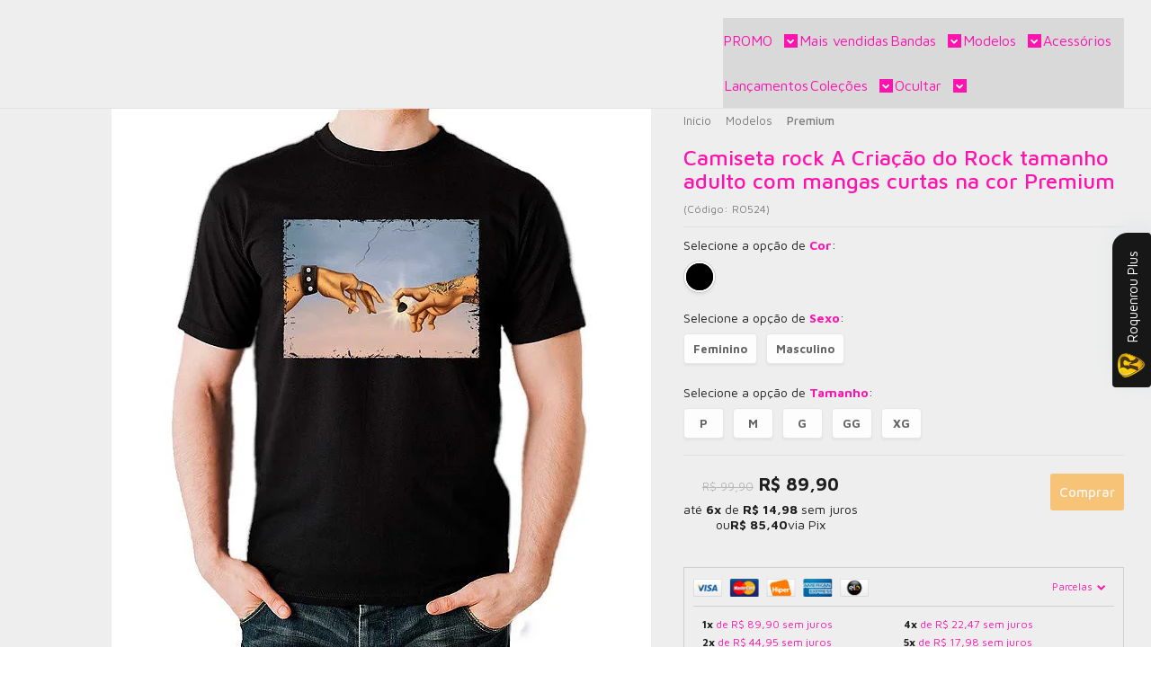

--- FILE ---
content_type: text/html; charset=utf-8
request_url: https://www.useroquenrou.com/produto/camiseta-rock-a-criacao-do-rock-tamanho-adulto-com-mangas-curtas-na-cor-premium.html
body_size: 44807
content:

<!DOCTYPE html>
<html lang="pt-br">
  <head>
    <meta charset="utf-8">
    <meta content='width=device-width, initial-scale=1.0, maximum-scale=2.0' name='viewport' />
    <title>Camiseta rock A Criação do Rock tamanho adulto com mangas curtas na cor Premium - Roquenrou | Estampado na Veia!</title>
    <meta http-equiv="X-UA-Compatible" content="IE=edge">
    <meta name="generator" content="Loja Integrada" />

    <link rel="dns-prefetch" href="https://cdn.awsli.com.br/">
    <link rel="preconnect" href="https://cdn.awsli.com.br/">
    <link rel="preconnect" href="https://fonts.googleapis.com">
    <link rel="preconnect" href="https://fonts.gstatic.com" crossorigin>

    
  
      <meta property="og:url" content="https://www.useroquenrou.com/produto/camiseta-rock-a-criacao-do-rock-tamanho-adulto-com-mangas-curtas-na-cor-premium.html" />
      <meta property="og:type" content="website" />
      <meta property="og:site_name" content="Roquenrou" />
      <meta property="og:locale" content="pt_BR" />
    
  <!-- Metadata para o facebook -->
  <meta property="og:type" content="website" />
  <meta property="og:title" content="Camiseta rock A Criação do Rock tamanho adulto com mangas curtas na cor Premium" />
  <meta property="og:image" content="https://cdn.awsli.com.br/800x800/1953/1953427/produto/2176080608452f3be32.jpg" />
  <meta name="twitter:card" content="product" />
  
  <meta name="twitter:domain" content="www.useroquenrou.com" />
  <meta name="twitter:url" content="https://www.useroquenrou.com/produto/camiseta-rock-a-criacao-do-rock-tamanho-adulto-com-mangas-curtas-na-cor-premium.html?utm_source=twitter&utm_medium=twitter&utm_campaign=twitter" />
  <meta name="twitter:title" content="Camiseta rock A Criação do Rock tamanho adulto com mangas curtas na cor Premium" />
  <meta name="twitter:description" content="Tecido de Qualidade Desde 2009 trabalhamos com a melhor malha 30.1 penteada do mercado! Com excelente qualidade que deixa os rockers mais exigentes de queixo caído. Como se estivesse ouvindo pela primeira vez o riff de Back in Black! A camiseta é composta por 100% algodão, constituído de 160g/mm² em sua gramatura, nosso tecido não fica transparente no corpo e tem a espessura ideal pro clima tropical. Assim, mesmo que você compre uma camiseta escura, não irá sentir calor. Impressão Digital Nossas estampas são impressas com jatos de tinta à base d&#39;água, diretamente aplicados no tecido, proporcionando um toque suave e macio, que não descasca e nem gruda na sua pele. Utilizamos tecnologia digital no nosso processo, permitindo muito mais fidelidade em relação a imagem e o uso de centenas de cores na composição das artes." />
  <meta name="twitter:image" content="https://cdn.awsli.com.br/300x300/1953/1953427/produto/2176080608452f3be32.jpg" />
  <meta name="twitter:label1" content="Código" />
  <meta name="twitter:data1" content="RO524" />
  <meta name="twitter:label2" content="Disponibilidade" />
  <meta name="twitter:data2" content="Disponível" />


    
  
    <script>
      setTimeout(function() {
        if (typeof removePageLoading === 'function') {
          removePageLoading();
        };
      }, 7000);
    </script>
  



    

  

    <link rel="canonical" href="https://www.useroquenrou.com/produto/camiseta-rock-a-criacao-do-rock-tamanho-adulto-com-mangas-curtas-na-cor-premium.html" />
  



  <meta name="description" content="Tecido de Qualidade Desde 2009 trabalhamos com a melhor malha 30.1 penteada do mercado! Com excelente qualidade que deixa os rockers mais exigentes de queixo caído. Como se estivesse ouvindo pela primeira vez o riff de Back in Black! A camiseta é composta por 100% algodão, constituído de 160g/mm² em sua gramatura, nosso tecido não fica transparente no corpo e tem a espessura ideal pro clima tropical. Assim, mesmo que você compre uma camiseta escura, não irá sentir calor. Impressão Digital Nossas estampas são impressas com jatos de tinta à base d&#39;água, diretamente aplicados no tecido, proporcionando um toque suave e macio, que não descasca e nem gruda na sua pele. Utilizamos tecnologia digital no nosso processo, permitindo muito mais fidelidade em relação a imagem e o uso de centenas de cores na composição das artes." />
  <meta property="og:description" content="Tecido de Qualidade Desde 2009 trabalhamos com a melhor malha 30.1 penteada do mercado! Com excelente qualidade que deixa os rockers mais exigentes de queixo caído. Como se estivesse ouvindo pela primeira vez o riff de Back in Black! A camiseta é composta por 100% algodão, constituído de 160g/mm² em sua gramatura, nosso tecido não fica transparente no corpo e tem a espessura ideal pro clima tropical. Assim, mesmo que você compre uma camiseta escura, não irá sentir calor. Impressão Digital Nossas estampas são impressas com jatos de tinta à base d&#39;água, diretamente aplicados no tecido, proporcionando um toque suave e macio, que não descasca e nem gruda na sua pele. Utilizamos tecnologia digital no nosso processo, permitindo muito mais fidelidade em relação a imagem e o uso de centenas de cores na composição das artes." />







  <meta name="robots" content="index, follow" />



    
      
        <link rel="shortcut icon" href="https://cdn.awsli.com.br/1953/1953427/favicon/rock-icon-xtfbel.png" />
      
      <link rel="icon" href="https://cdn.awsli.com.br/1953/1953427/favicon/rock-icon-xtfbel.png" sizes="192x192">
    
    
      <meta name="theme-color" content="#ffd24b">
    

    
      <link rel="stylesheet" href="https://cdn.awsli.com.br/production/static/loja/estrutura/v1/css/all.min.css?v=b29f0c6" type="text/css">
    
    <!--[if lte IE 8]><link rel="stylesheet" href="https://cdn.awsli.com.br/production/static/loja/estrutura/v1/css/ie-fix.min.css" type="text/css"><![endif]-->
    <!--[if lte IE 9]><style type="text/css">.lateral-fulbanner { position: relative; }</style><![endif]-->

    
      <link rel="stylesheet" href="https://cdn.awsli.com.br/production/static/loja/estrutura/v1/css/tema-escuro.min.css?v=b29f0c6" type="text/css">
    

    
    
      <link href="https://fonts.googleapis.com/css2?family=Open%20Sans:wght@300;400;600;700&display=swap" rel="stylesheet">
    

    
      <link rel="stylesheet" href="https://cdn.awsli.com.br/production/static/loja/estrutura/v1/css/bootstrap-responsive.css?v=b29f0c6" type="text/css">
      <link rel="stylesheet" href="https://cdn.awsli.com.br/production/static/loja/estrutura/v1/css/style-responsive.css?v=b29f0c6">
    

    <link rel="stylesheet" href="/tema.css?v=20260117-110740">

    

    <script type="text/javascript">
      var LOJA_ID = 1953427;
      var MEDIA_URL = "https://cdn.awsli.com.br/";
      var API_URL_PUBLIC = 'https://api.awsli.com.br/';
      
        var CARRINHO_PRODS = [];
      
      var ENVIO_ESCOLHIDO = 0;
      var ENVIO_ESCOLHIDO_CODE = 0;
      var CONTRATO_INTERNACIONAL = false;
      var CONTRATO_BRAZIL = !CONTRATO_INTERNACIONAL;
      var IS_STORE_ASYNC = true;
      var IS_CLIENTE_ANONIMO = false;
    </script>

    

    <!-- Editor Visual -->
    

    <script>
      

      const isPreview = JSON.parse(sessionStorage.getItem('preview', true));
      if (isPreview) {
        const url = location.href
        location.search === '' && url + (location.search = '?preview=None')
      }
    </script>

    
      <script src="https://cdn.awsli.com.br/production/static/loja/estrutura/v1/js/all.min.js?v=b29f0c6"></script>
    
    <!-- HTML5 shim and Respond.js IE8 support of HTML5 elements and media queries -->
    <!--[if lt IE 9]>
      <script src="https://oss.maxcdn.com/html5shiv/3.7.2/html5shiv.min.js"></script>
      <script src="https://oss.maxcdn.com/respond/1.4.2/respond.min.js"></script>
    <![endif]-->

    <link rel="stylesheet" href="https://cdn.awsli.com.br/production/static/loja/estrutura/v1/css/slick.min.css" type="text/css">
    <script src="https://cdn.awsli.com.br/production/static/loja/estrutura/v1/js/slick.min.js?v=b29f0c6"></script>
    <link rel="stylesheet" href="https://cdn.awsli.com.br/production/static/css/jquery.fancybox.min.css" type="text/css" />
    <script src="https://cdn.awsli.com.br/production/static/js/jquery/jquery.fancybox.pack.min.js"></script>

    
    

  
  <link rel="stylesheet" href="https://cdn.awsli.com.br/production/static/loja/estrutura/v1/css/imagezoom.min.css" type="text/css">
  <script src="https://cdn.awsli.com.br/production/static/loja/estrutura/v1/js/jquery.imagezoom.min.js"></script>

  <script type="text/javascript">
    var PRODUTO_ID = '217608060';
    var URL_PRODUTO_FRETE_CALCULAR = 'https://www.useroquenrou.com/carrinho/frete';
    var variacoes = [{217608083: [37093, 6930105, 6930103]}, {217608088: [37093, 8839846, 6930103]}, {217608129: [37093, 8839846, 6930104]}, {217608095: [37093, 6930105, 6930099]}, {217608099: [37093, 8839846, 6930099]}, {217608111: [37093, 6930105, 6930101]}, {217608126: [37093, 6930105, 6930104]}, {217608103: [37093, 6930105, 6930102]}, {217608108: [37093, 8839846, 6930102]}, {217608122: [37093, 8839846, 6930101]}];
    var grades = [8945, 2039828, 2039827];
    var imagem_grande = "https://cdn.awsli.com.br/2500x2500/1953/1953427/produto/2176080608452f3be32.jpg";
    var produto_grades_imagens = {};
    var produto_preco_sob_consulta = false;
    var produto_preco = 89.90;
  </script>
  <script type="text/javascript" src="https://cdn.awsli.com.br/production/static/loja/estrutura/v1/js/produto.min.js?v=b29f0c6"></script>
  <script type="text/javascript" src="https://cdn.awsli.com.br/production/static/loja/estrutura/v1/js/eventos-pixel-produto.min.js?v=b29f0c6"></script>


    
      
        
      
        
      
        
      
        
      
        
      
        
      
        
      
        
      
        <!-- Global site tag (gtag.js) - Google Analytics -->
<script async src="https://www.googletagmanager.com/gtag/js?l=LIgtagDataLayer&id=G-W8BTWVDZXN"></script>
<script>
  window.LIgtagDataLayer = window.LIgtagDataLayer || [];
  function LIgtag(){LIgtagDataLayer.push(arguments);}
  LIgtag('js', new Date());

  LIgtag('set', {
    'currency': 'BRL',
    'country': 'BR'
  });
  LIgtag('config', 'G-W8BTWVDZXN');
  LIgtag('config', 'AW-11223144586');

  if(window.performance) {
    var timeSincePageLoad = Math.round(performance.now());
    LIgtag('event', 'timing_complete', {
      'name': 'load',
      'time': timeSincePageLoad
    });
  }

  $(document).on('li_view_home', function(_, eventID) {
    LIgtag('event', 'view_home');
  });

  $(document).on('li_select_product', function(_, eventID, data) {
    LIgtag('event', 'select_item', data);
  });

  $(document).on('li_start_contact', function(_, eventID, value) {
    LIgtag('event', 'start_contact', {
      value
    });
  });

  $(document).on('li_view_catalog', function(_, eventID) {
    LIgtag('event', 'view_catalog');
  });

  $(document).on('li_search', function(_, eventID, search_term) {
    LIgtag('event', 'search', {
      search_term
    });
  });

  $(document).on('li_filter_products', function(_, eventID, data) {
    LIgtag('event', 'filter_products', data);
  });

  $(document).on('li_sort_products', function(_, eventID, value) {
    LIgtag('event', 'sort_products', {
      value
    });
  });

  $(document).on('li_view_product', function(_, eventID, item) {
    LIgtag('event', 'view_item', {
      items: [item]
    });
  });

  $(document).on('li_select_variation', function(_, eventID, data) {
    LIgtag('event', 'select_variation', data);
  });

  $(document).on('li_calculate_shipping', function(_, eventID, data) {
    LIgtag('event', 'calculate_shipping', {
      zipcode: data.zipcode
    });
  });

  $(document).on('li_view_cart', function(_, eventID, data) {
    LIgtag('event', 'view_cart', data);
  });

  $(document).on('li_add_to_cart', function(_, eventID, data) {
    LIgtag('event', 'add_to_cart', {
      items: data.items
    });
  });

  $(document).on('li_apply_coupon', function(_, eventID, value) {
    LIgtag('event', 'apply_coupon', {
      value
    });
  });

  $(document).on('li_change_quantity', function(_, eventID, item) {
    LIgtag('event', 'change_quantity', {
      items: [item]
    });
  });

  $(document).on('li_remove_from_cart', function(_, eventID, item) {
    LIgtag('event', 'remove_from_cart', {
      items: [item]
    });
  });

  $(document).on('li_return_home', function(_, eventID) {
    LIgtag('event', 'return_home');
  });

  $(document).on('li_view_checkout', function(_, eventID, data) {
    LIgtag('event', 'begin_checkout', data);
  });

  $(document).on('li_login', function(_, eventID) {
    LIgtag('event', 'login');
  });

  $(document).on('li_change_address', function(_, eventID, value) {
    LIgtag('event', 'change_address', {
      value
    });
  });

  $(document).on('li_change_shipping', function(_, eventID, data) {
    LIgtag('event', 'add_shipping_info', data);
  });

  $(document).on('li_change_payment', function(_, eventID, data) {
    LIgtag('event', 'add_payment_info', data);
  });

  $(document).on('li_start_purchase', function(_, eventID) {
    LIgtag('event', 'start_purchase');
  });

  $(document).on('li_checkout_error', function(_, eventID, value) {
    LIgtag('event', 'checkout_error', {
      value
    });
  });

  $(document).on('li_purchase', function(_, eventID, data) {
    LIgtag('event', 'purchase', data);

    
      LIgtag('event', 'conversion', {
        send_to: 'AW-11223144586/L6ZVCN_ot6wYEIqxzucp',
        value: data.value,
        currency: data.currency,
        transaction_id: data.transaction_id
      });
    
  });
</script>
      
        <!-- Facebook Pixel Code -->
<script>
  !function(f,b,e,v,n,t,s)
  {if(f.fbq)return;n=f.fbq=function(){n.callMethod?
  n.callMethod.apply(n,arguments):n.queue.push(arguments)};
  if(!f._fbq)f._fbq=n;n.push=n;n.loaded=!0;n.version='2.0';
  n.queue=[];t=b.createElement(e);t.async=!0;
  t.src=v;s=b.getElementsByTagName(e)[0];
  s.parentNode.insertBefore(t,s)}(window, document,'script',
  'https://connect.facebook.net/en_US/fbevents.js');

  var has_meta_app = true,
    li_fb_user_data = {};

  try {
    var user_session_identifier = $.cookie('li_user_session_identifier');

    if (!user_session_identifier) {
      user_session_identifier = uuidv4();

      $.cookie('li_user_session_identifier', user_session_identifier, {
        path: '/'
      });
    };
  } catch (err) { }
  
  fbq('init', '2382593331870826', {
    country: 'br',
    external_id: user_session_identifier,
    ...li_fb_user_data
  }, {
    agent: 'li'
  });
  
  $(document).on('li_view_home', function(_, eventID) {
    fbq('track', 'PageView', {}, { eventID: eventID + '-PV' });
  
    fbq('trackCustom', 'ViewHome', {}, { eventID });
  });

  $(document).on('li_select_product', function(_, eventID, data) {
    var body = {
      content_ids: [data.item_sku],
      content_name: data.item_name
    };

    fbq('trackCustom', 'SelectItem', body, { eventID });
  });

  $(document).on('li_start_contact', function(_, eventID, value) {
    var body = {
      content_name: value
    };

    fbq('track', 'Contact', body, { eventID });
  });

  $(document).on('li_view_catalog', function(_, eventID) {
    fbq('track', 'PageView', {}, { eventID: eventID + '-PV' });
  
    fbq('trackCustom', 'ViewCatalog', {}, { eventID });
  });

  $(document).on('li_search', function(_, eventID, search_term) {
    var body = {
      search_string: search_term
    };

    fbq('track', 'Search', body, { eventID });
  });

  $(document).on('li_filter_products', function(_, eventID, data) {
    var body = {
      content_name: data.attribute_name + ':' + data.attribute_value
    };

    fbq('trackCustom', 'FilterProducts', body, { eventID });
  });

  $(document).on('li_sort_products', function(_, eventID, value) {
    var body = {
      content_name: value
    };

    fbq('trackCustom', 'SortProducts', body, { eventID });
  });

  $(document).on('li_view_product', function(_, eventID, item) {
    fbq('track', 'PageView', {}, { eventID: eventID + '-PV' });
  
    var body = {
      content_ids: [item.item_sku],
      content_category: item.item_category,
      content_name: item.item_name,
      content_type: item.item_type,
      currency: 'BRL',
      value: item.price
    };

    fbq('track', 'ViewContent', body, { eventID });
  });

  $(document).on('li_select_variation', function(_, eventID, data) {
    var body = {
      content_name: data.grid_name + ':' + data.variation_name
    };

    fbq('track', 'CustomizeProduct', body, { eventID });
  });

  $(document).on('li_calculate_shipping', function(_, eventID, data) {
    var body = {
      content_name: data.zipcode
    };

    fbq('trackCustom', 'CalculateShipping', body, { eventID });
  });

  $(document).on('li_view_buy_together', function(_, eventID, data) {
    var content_ids = $.map(data.items, function(item) {
      return item.item_sku;
    });

    var body = {
      content_ids,
      content_name: data.title
    };

    fbq('trackCustom', 'ViewBuyTogether', body, { eventID });
  });

  $(document).on('li_select_buy_together_variation', function(_, eventID, data) {
    var body = {
      content_name: data.grid_name + ':' + data.variation_name
    };

    fbq('track', 'CustomizeBuyTogetherProduct', body, { eventID });
  });

  $(document).on('li_view_cart', function(_, eventID, data) {
    fbq('track', 'PageView', {}, { eventID: eventID + '-PV' });
  
    var contents = $.map(data.items, function(item) {
      return {
        id: item.item_sku,
        quantity: item.quantity
      };
    });

    var body = {
      contents,
      content_type: 'product',
      currency: 'BRL',
      num_items: contents.length,
      value: data.value
    };

    fbq('trackCustom', 'ViewCart', body, { eventID });
  });

  $(document).on('li_add_to_cart', function(_, eventID, data) {
    var value = 0;

    var contents = $.map(data.items, function(item) {
      value += item.price * item.quantity;

      return {
        id: item.item_sku,
        quantity: item.quantity
      };
    });

    var body = {
      contents,
      content_type: 'product',
      currency: 'BRL',
      value
    };

    fbq('track', 'AddToCart', body, { eventID });
  });

  $(document).on('li_apply_coupon', function(_, eventID, value) {
    var body = {
      content_name: value
    };

    fbq('trackCustom', 'ApplyCoupon', body, { eventID });
  });

  $(document).on('li_change_quantity', function(_, eventID, item) {
    var body = {
      contents: [
        {
          id: item.item_id,
          quantity: item.quantity
        }
      ]
    };

    fbq('trackCustom', 'ChangeQuantity', body, { eventID });
  });

  $(document).on('li_remove_from_cart', function(_, eventID, item) {
    var body = {
      content_ids: [item.item_id]
    };

    fbq('trackCustom', 'RemoveFromCart', body, { eventID });
  });

  $(document).on('li_return_home', function(_, eventID) {
    fbq('trackCustom', 'ReturnHome', {}, { eventID });
  });

  $(document).on('li_view_checkout', function(_, eventID, data) {
    fbq('track', 'PageView', {}, { eventID: eventID + '-PV' });
  
    var contents = $.map(data.items, function(item) {
      return {
        id: item.item_sku,
        quantity: item.quantity
      };
    });

    var body = {
      contents,
      content_type: 'product',
      currency: 'BRL',
      num_items: contents.length,
      value: data.value
    };

    fbq('track', 'InitiateCheckout', body, { eventID });
  });

  $(document).on('li_login', function(_, eventID) {
    fbq('track', 'PageView', {}, { eventID: eventID + '-PV' });

    fbq('trackCustom', 'Login', {}, { eventID });
  });

  $(document).on('li_change_address', function(_, eventID, value) {
    var body = {
      content_name: value
    };

    fbq('trackCustom', 'ChangeAddress', body, { eventID });
  });

  $(document).on('li_change_shipping', function(_, eventID, data) {
    var contents = $.map(data.items, function(item) {
      return {
        id: item.item_sku,
        quantity: item.quantity
      };
    });

    var body = {
      contents,
      content_name: data.shipping_tier
    };

    fbq('trackCustom', 'AddShippingInfo', body, { eventID });
  });

  $(document).on('li_change_payment', function(_, eventID, data) {
    var contents = $.map(data.items, function(item) {
      return {
        id: item.item_sku,
        quantity: item.quantity
      };
    });

    var body = {
      contents,
      content_name: data.payment_type
    };

    fbq('track', 'AddPaymentInfo', body, { eventID });
  });

  $(document).on('li_start_purchase', function(_, eventID) {
    fbq('trackCustom', 'StartPurchase', {}, { eventID });
  });

  $(document).on('li_checkout_error', function(_, eventID, value) {
    var body = {
      content_name: value
    };

    fbq('trackCustom', 'CheckoutError', body, { eventID });
  });

  $(document).on('li_purchase', function(_, eventID, data) {
    var contents = $.map(data.items, function(item) {
      return {
        id: item.item_sku,
        quantity: item.quantity
      };
    });

    var body = {
      contents,
      content_type: 'product',
      currency: 'BRL',
      num_items: contents.length,
      value: data.total_value,
      order_id: data.transaction_id
    };

    fbq('track', 'Purchase', body, { eventID });
  });
  
  $(document).on('li_view_page', function(_, eventID) {
    fbq('track', 'PageView', {}, { eventID: eventID + '-PV' });
  });

  $(document).on('li_view_purchase', function(_, eventID) {
    fbq('track', 'PageView', {}, { eventID: eventID + '-PV' });
  });

  $(document).on('li_view_wishlist', function(_, eventID) {
    fbq('track', 'PageView', {}, { eventID: eventID + '-PV' });
  });

  $(document).on('li_view_orders', function(_, eventID) {
    fbq('track', 'PageView', {}, { eventID: eventID + '-PV' });
  });

  $(document).on('li_view_account', function(_, eventID) {
    fbq('track', 'PageView', {}, { eventID: eventID + '-PV' });
  });

  $(document).on('li_view_others', function(_, eventID) {
    fbq('track', 'PageView', {}, { eventID: eventID + '-PV' });
  });
</script>
<noscript>
  <img height="1" width="1" style="display:none" 
       src="https://www.facebook.com/tr?id=2382593331870826&ev=PageView&noscript=1"/>
</noscript>
<!-- End Facebook Pixel Code -->
      
    

    
<script>
  var url = '/_events/api/setEvent';

  var sendMetrics = function(event, user = {}) {
    var unique_identifier = uuidv4();

    try {
      var data = {
        request: {
          id: unique_identifier,
          environment: 'production'
        },
        store: {
          id: 1953427,
          name: 'Roquenrou',
          test_account: false,
          has_meta_app: window.has_meta_app ?? false,
          li_search: true
        },
        device: {
          is_mobile: /Mobi/.test(window.navigator.userAgent),
          user_agent: window.navigator.userAgent,
          ip: '###device_ip###'
        },
        page: {
          host: window.location.hostname,
          path: window.location.pathname,
          search: window.location.search,
          type: 'product',
          title: document.title,
          referrer: document.referrer
        },
        timestamp: '###server_timestamp###',
        user_timestamp: new Date().toISOString(),
        event,
        origin: 'store'
      };

      if (window.performance) {
        var [timing] = window.performance.getEntriesByType('navigation');

        data['time'] = {
          server_response: Math.round(timing.responseStart - timing.requestStart)
        };
      }

      var _user = {},
          user_email_cookie = $.cookie('user_email'),
          user_data_cookie = $.cookie('LI-UserData');

      if (user_email_cookie) {
        var user_email = decodeURIComponent(user_email_cookie);

        _user['email'] = user_email;
      }

      if (user_data_cookie) {
        var user_data = JSON.parse(user_data_cookie);

        _user['logged'] = user_data.logged;
        _user['id'] = user_data.id ?? undefined;
      }

      $.each(user, function(key, value) {
        _user[key] = value;
      });

      if (!$.isEmptyObject(_user)) {
        data['user'] = _user;
      }

      try {
        var session_identifier = $.cookie('li_session_identifier');

        if (!session_identifier) {
          session_identifier = uuidv4();
        };

        var expiration_date = new Date();

        expiration_date.setTime(expiration_date.getTime() + (30 * 60 * 1000)); // 30 minutos

        $.cookie('li_session_identifier', session_identifier, {
          expires: expiration_date,
          path: '/'
        });

        data['session'] = {
          id: session_identifier
        };
      } catch (err) { }

      try {
        var user_session_identifier = $.cookie('li_user_session_identifier');

        if (!user_session_identifier) {
          user_session_identifier = uuidv4();

          $.cookie('li_user_session_identifier', user_session_identifier, {
            path: '/'
          });
        };

        data['user_session'] = {
          id: user_session_identifier
        };
      } catch (err) { }

      var _cookies = {},
          fbc = $.cookie('_fbc'),
          fbp = $.cookie('_fbp');

      if (fbc) {
        _cookies['fbc'] = fbc;
      }

      if (fbp) {
        _cookies['fbp'] = fbp;
      }

      if (!$.isEmptyObject(_cookies)) {
        data['session']['cookies'] = _cookies;
      }

      try {
        var ab_test_cookie = $.cookie('li_ab_test_running');

        if (ab_test_cookie) {
          var ab_test = JSON.parse(atob(ab_test_cookie));

          if (ab_test.length) {
            data['store']['ab_test'] = ab_test;
          }
        }
      } catch (err) { }

      var _utm = {};

      $.each(sessionStorage, function(key, value) {
        if (key.startsWith('utm_')) {
          var name = key.split('_')[1];

          _utm[name] = value;
        }
      });

      if (!$.isEmptyObject(_utm)) {
        data['session']['utm'] = _utm;
      }

      var controller = new AbortController();

      setTimeout(function() {
        controller.abort();
      }, 5000);

      fetch(url, {
        keepalive: true,
        method: 'POST',
        headers: {
          'Content-Type': 'application/json'
        },
        body: JSON.stringify({ data }),
        signal: controller.signal
      });
    } catch (err) { }

    return unique_identifier;
  }
</script>

    
<script>
  (function() {
    var initABTestHandler = function() {
      try {
        if ($.cookie('li_ab_test_running')) {
          return
        };
        var running_tests = [];

        
        
        
        

        var running_tests_to_cookie = JSON.stringify(running_tests);
        running_tests_to_cookie = btoa(running_tests_to_cookie);
        $.cookie('li_ab_test_running', running_tests_to_cookie, {
          path: '/'
        });

        
        if (running_tests.length > 0) {
          setTimeout(function() {
            $.ajax({
              url: "/conta/status"
            });
          }, 500);
        };

      } catch (err) { }
    }
    setTimeout(initABTestHandler, 500);
  }());
</script>

    
<script>
  $(function() {
    // Clicar em um produto
    $('.listagem-item').click(function() {
      var row, column;

      var $list = $(this).closest('[data-produtos-linha]'),
          index = $(this).closest('li').index();

      if($list.find('.listagem-linha').length === 1) {
        var productsPerRow = $list.data('produtos-linha');

        row = Math.floor(index / productsPerRow) + 1;
        column = (index % productsPerRow) + 1;
      } else {
        row = $(this).closest('.listagem-linha').index() + 1;
        column = index + 1;
      }

      var body = {
        item_id: $(this).attr('data-id'),
        item_sku: $(this).find('.produto-sku').text(),
        item_name: $(this).find('.nome-produto').text().trim(),
        item_row: row,
        item_column: column
      };

      var eventID = sendMetrics({
        type: 'event',
        name: 'select_product',
        data: body
      });

      $(document).trigger('li_select_product', [eventID, body]);
    });

    // Clicar no "Fale Conosco"
    $('#modalContato').on('show', function() {
      var value = 'Fale Conosco';

      var eventID = sendMetrics({
        type: 'event',
        name: 'start_contact',
        data: { text: value }
      });

      $(document).trigger('li_start_contact', [eventID, value]);
    });

    // Clicar no WhatsApp
    $('.li-whatsapp a').click(function() {
      var value = 'WhatsApp';

      var eventID = sendMetrics({
        type: 'event',
        name: 'start_contact',
        data: { text: value }
      });

      $(document).trigger('li_start_contact', [eventID, value]);
    });

    
      // Visualizar o produto
      var body = {
        item_id: '217608060',
        item_sku: 'RO524',
        item_name: 'Camiseta rock A Criação do Rock tamanho adulto com mangas curtas na cor Premium',
        item_category: 'Premium',
        item_type: 'product_group',
        
          full_price: 99.90,
          promotional_price: 89.90,
          price: 89.90,
        
        quantity: 1
      };

      var params = new URLSearchParams(window.location.search),
          recommendation_shelf = null,
          recommendation = {};

      if (
        params.has('recomendacao_id') &&
        params.has('email_ref') &&
        params.has('produtos_recomendados')
      ) {
        recommendation['email'] = {
          id: params.get('recomendacao_id'),
          email_id: params.get('email_ref'),
          products: $.map(params.get('produtos_recomendados').split(','), function(value) {
            return parseInt(value)
          })
        };
      }

      if (recommendation_shelf) {
        recommendation['shelf'] = recommendation_shelf;
      }

      if (!$.isEmptyObject(recommendation)) {
        body['recommendation'] = recommendation;
      }

      var eventID = sendMetrics({
        type: 'pageview',
        name: 'view_product',
        data: body
      });

      $(document).trigger('li_view_product', [eventID, body]);

      // Calcular frete
      $('#formCalcularCep').submit(function() {
        $(document).ajaxSuccess(function(event, xhr, settings) {
          try {
            var url = new URL(settings.url);

            if(url.pathname !== '/carrinho/frete') return;

            var data = xhr.responseJSON;

            if(data.error) return;

            var params = url.searchParams;

            var body = {
              zipcode: params.get('cep'),
              deliveries: $.map(data, function(delivery) {
                if(delivery.msgErro) return;

                return {
                  id: delivery.id,
                  name: delivery.name,
                  price: delivery.price,
                  delivery_time: delivery.deliveryTime
                };
              })
            };

            var eventID = sendMetrics({
              type: 'event',
              name: 'calculate_shipping',
              data: body
            });

            $(document).trigger('li_calculate_shipping', [eventID, body]);

            $(document).off('ajaxSuccess');
          } catch(error) {}
        });
      });

      // Visualizar compre junto
      $(document).on('buy_together_ready', function() {
        var $buyTogether = $('.compre-junto');

        var observer = new IntersectionObserver(function(entries) {
          entries.forEach(function(entry) {
            if(entry.isIntersecting) {
              var body = {
                title: $buyTogether.find('.compre-junto__titulo').text(),
                id: $buyTogether.data('id'),
                items: $buyTogether.find('.compre-junto__produto').map(function() {
                  var $product = $(this);

                  return {
                    item_id: $product.attr('data-id'),
                    item_sku: $product.attr('data-code'),
                    item_name: $product.find('.compre-junto__nome').text(),
                    full_price: $product.find('.compre-junto__preco--regular').data('price') || null,
                    promotional_price: $product.find('.compre-junto__preco--promocional').data('price') || null
                  };
                }).get()
              };

              var eventID = sendMetrics({
                type: 'event',
                name: 'view_buy_together',
                data: body
              });

              $(document).trigger('li_view_buy_together', [eventID, body]);

              observer.disconnect();
            }
          });
        }, { threshold: 1.0 });

        observer.observe($buyTogether.get(0));

        $('.compre-junto__atributo--grade').click(function(event) {
          if(!event.originalEvent) return;

          var body = {
            grid_name: $(this).closest('.compre-junto__atributos').data('grid'),
            variation_name: $(this).data('variation')
          };

          var eventID = sendMetrics({
            type: 'event',
            name: 'select_buy_together_variation',
            data: body
          });

          $(document).trigger('li_select_buy_together_variation', [eventID, body]);
        });

        $('.compre-junto__atributo--lista').change(function(event) {
          if(!event.originalEvent) return;

          var $selectedOption = $(this).find('option:selected');

          if(!$selectedOption.is('[value]')) return;

          var body = {
            grid_name: $(this).closest('.compre-junto__atributos').data('grid'),
            variation_name: $selectedOption.text()
          };

          var eventID = sendMetrics({
            type: 'event',
            name: 'select_buy_together_variation',
            data: body
          });

          $(document).trigger('li_select_buy_together_variation', [eventID, body]);
        });
      });

      // Selecionar uma variação
      $('.atributo-item').click(function(event) {
        if(!event.originalEvent) return;

        var body = {
          grid_name: $(this).data('grade-nome'),
          variation_name: $(this).data('variacao-nome')
        };

        var eventID = sendMetrics({
          type: 'event',
          name: 'select_variation',
          data: body
        });

        $(document).trigger('li_select_variation', [eventID, body]);
      });
    
  });
</script>


    
	<!-- lojaintegrada-google-shopping -->
  
      <meta name="google-site-verification" content="IrOm4em9ieUtRLgyV6b8vofO6jZCh5_NAiOyx0Mck0U" />

  


    
      
        <link href="//cdn.awsli.com.br/temasv2/4399/__theme_custom.css?v=1753453049" rel="stylesheet" type="text/css">
<script src="//cdn.awsli.com.br/temasv2/4399/__theme_custom.js?v=1753453049"></script>
      
    

    
      <link rel="stylesheet" href="/avancado.css?v=20260117-110740" type="text/css" />
    

    
      
        <script defer async src="https://analytics.tiktok.com/i18n/pixel/sdk.js?sdkid=D0N2SCRC77U5JPT6HUSG"></script>
      

      
        <script type="text/javascript">
          !function (w, d, t) {
            w.TiktokAnalyticsObject=t;
            var ttq=w[t]=w[t]||[];
            ttq.methods=["page","track","identify","instances","debug","on","off","once","ready","alias","group","enableCookie","disableCookie"];
            ttq.setAndDefer=function(t,e){
              t[e]=function(){
                t.push([e].concat(Array.prototype.slice.call(arguments,0)))
              }
            }
            for(var i=0;i<ttq.methods.length;i++)
              ttq.setAndDefer(ttq,ttq.methods[i]);
          }(window, document, 'ttq');

          window.LI_TIKTOK_PIXEL_ENABLED = true;
        </script>
      

      
    

    
  <link rel="manifest" href="/manifest.json" />




  </head>
  <body class="pagina-produto produto-217608060 tema-transparente  ">
    <div id="fb-root"></div>
    
  
    <div id="full-page-loading">
      <div class="conteiner" style="height: 100%;">
        <div class="loading-placeholder-content">
          <div class="loading-placeholder-effect loading-placeholder-header"></div>
          <div class="loading-placeholder-effect loading-placeholder-body"></div>
        </div>
      </div>
      <script>
        var is_full_page_loading = true;
        function removePageLoading() {
          if (is_full_page_loading) {
            try {
              $('#full-page-loading').remove();
            } catch(e) {}
            try {
              var div_loading = document.getElementById('full-page-loading');
              if (div_loading) {
                div_loading.remove();
              };
            } catch(e) {}
            is_full_page_loading = false;
          };
        };
        $(function() {
          setTimeout(function() {
            removePageLoading();
          }, 1);
        });
      </script>
      <style>
        #full-page-loading { position: fixed; z-index: 9999999; margin: auto; top: 0; left: 0; bottom: 0; right: 0; }
        #full-page-loading:before { content: ''; display: block; position: fixed; top: 0; left: 0; width: 100%; height: 100%; background: rgba(255, 255, 255, .98); background: radial-gradient(rgba(255, 255, 255, .99), rgba(255, 255, 255, .98)); }
        .loading-placeholder-content { height: 100%; display: flex; flex-direction: column; position: relative; z-index: 1; }
        .loading-placeholder-effect { background-color: #F9F9F9; border-radius: 5px; width: 100%; animation: pulse-loading 1.5s cubic-bezier(0.4, 0, 0.6, 1) infinite; }
        .loading-placeholder-content .loading-placeholder-body { flex-grow: 1; margin-bottom: 30px; }
        .loading-placeholder-content .loading-placeholder-header { height: 20%; min-height: 100px; max-height: 200px; margin: 30px 0; }
        @keyframes pulse-loading{50%{opacity:.3}}
      </style>
    </div>
  



    
      
        


<div class="barra-inicial fundo-secundario">
  <div class="conteiner">
    <div class="row-fluid">
      <div class="lista-redes span3 hidden-phone">
        
          <ul>
            
              <li>
                <a href="https://facebook.com/Useroquenrou/" target="_blank" aria-label="Siga nos no Facebook"><i class="icon-facebook"></i></a>
              </li>
            
            
            
            
            
              <li>
                <a href="https://instagram.com/useroquenrou" target="_blank" aria-label="Siga nos no Instagram"><i class="icon-instagram"></i></a>
              </li>
            
            
            
          </ul>
        
      </div>
      <div class="canais-contato span9">
        <ul>
          <li class="hidden-phone">
            <a href="#modalContato" data-toggle="modal" data-target="#modalContato">
              <i class="icon-comment"></i>
              Fale Conosco
            </a>
          </li>
          
            <li>
              <span>
                <i class="icon-phone"></i>Telefone: (21) 98897-9002
              </span>
            </li>
          
          
            <li class="tel-whatsapp">
              <span>
                <i class="fa fa-whatsapp"></i>Whatsapp: (21) 98291-9541
              </span>
            </li>
          
          
        </ul>
      </div>
    </div>
  </div>
</div>

      
    

    <div class="conteiner-principal">
      
        
          
<div id="cabecalho">

  <div class="atalhos-mobile visible-phone fundo-secundario borda-principal">
    <ul>

      <li><a href="https://www.useroquenrou.com/" class="icon-home"> </a></li>
      
      <li class="fundo-principal"><a href="https://www.useroquenrou.com/carrinho/index" class="icon-shopping-cart"> </a></li>
      
      
        <li class="menu-user-logged" style="display: none;"><a href="https://www.useroquenrou.com/conta/logout" class="icon-signout menu-user-logout"> </a></li>
      
      
      <li><a href="https://www.useroquenrou.com/conta/index" class="icon-user"> </a></li>
      
      <li class="vazia"><span>&nbsp;</span></li>

    </ul>
  </div>

  <div class="conteiner">
    <div class="row-fluid">
      <div class="span3">
        <h2 class="logo cor-secundaria">
          <a href="https://www.useroquenrou.com/" title="Roquenrou">
            
            <img src="https://cdn.awsli.com.br/400x300/1953/1953427/logo/logo-roquenrou-sem-slogan-fundo-preto-hz2zar1pbi.jpg" alt="Roquenrou" />
            
          </a>
        </h2>


      </div>

      <div class="conteudo-topo span9">
        <div class="superior row-fluid hidden-phone">
          <div class="span8">
            
              
                <div class="btn-group menu-user-logged" style="display: none;">
                  <a href="https://www.useroquenrou.com/conta/index" class="botao secundario pequeno dropdown-toggle" data-toggle="dropdown">
                    Olá, <span class="menu-user-name"></span>
                    <span class="icon-chevron-down"></span>
                  </a>
                  <ul class="dropdown-menu">
                    <li>
                      <a href="https://www.useroquenrou.com/conta/index" title="Minha conta">Minha conta</a>
                    </li>
                    
                      <li>
                        <a href="https://www.useroquenrou.com/conta/pedido/listar" title="Minha conta">Meus pedidos</a>
                      </li>
                    
                    <li>
                      <a href="https://www.useroquenrou.com/conta/favorito/listar" title="Meus favoritos">Meus favoritos</a>
                    </li>
                    <li>
                      <a href="https://www.useroquenrou.com/conta/logout" title="Sair" class="menu-user-logout">Sair</a>
                    </li>
                  </ul>
                </div>
              
              
                <a href="https://www.useroquenrou.com/conta/login" class="bem-vindo cor-secundaria menu-user-welcome">
                  Bem-vindo, <span class="cor-principal">identifique-se</span> para fazer pedidos
                </a>
              
            
          </div>
          <div class="span4">
            <ul class="acoes-conta borda-alpha">
              
                <li>
                  <i class="icon-list fundo-principal"></i>
                  <a href="https://www.useroquenrou.com/conta/pedido/listar" class="cor-secundaria">Meus Pedidos</a>
                </li>
              
              
                <li>
                  <i class="icon-user fundo-principal"></i>
                  <a href="https://www.useroquenrou.com/conta/index" class="cor-secundaria">Minha Conta</a>
                </li>
              
            </ul>
          </div>
        </div>

        <div class="inferior row-fluid ">
          <div class="span8 busca-mobile">
            <a href="javascript:;" class="atalho-menu visible-phone icon-th botao principal"> </a>

            <div class="busca borda-alpha">
              <form id="form-buscar" action="/buscar" method="get">
                <input id="auto-complete" type="text" name="q" placeholder="Digite o que você procura" value="" autocomplete="off" maxlength="255" />
                <button class="botao botao-busca icon-search fundo-secundario" aria-label="Buscar"></button>
              </form>
            </div>

          </div>

          
            <div class="span4 hidden-phone">
              

  <div class="carrinho vazio">
    
      <a href="https://www.useroquenrou.com/carrinho/index">
        <i class="icon-shopping-cart fundo-principal"></i>
        <strong class="qtd-carrinho titulo cor-secundaria" style="display: none;">0</strong>
        <span style="display: none;">
          
            <b class="titulo cor-secundaria"><span>Meu Carrinho</span></b>
          
          <span class="cor-secundaria">Produtos adicionados</span>
        </span>
        
          <span class="titulo cor-secundaria vazio-text">Carrinho vazio</span>
        
      </a>
    
    <div class="carrinho-interno-ajax"></div>
  </div>
  
<div class="minicart-placeholder" style="display: none;">
  <div class="carrinho-interno borda-principal">
    <ul>
      <li class="minicart-item-modelo">
        
          <div class="preco-produto com-promocao destaque-preco ">
            <div>
              <s class="preco-venda">
                R$ --PRODUTO_PRECO_DE--
              </s>
              <strong class="preco-promocional cor-principal">
                R$ --PRODUTO_PRECO_POR--
              </strong>
            </div>
          </div>
        
        <a data-href="--PRODUTO_URL--" class="imagem-produto">
          <img data-src="https://cdn.awsli.com.br/64x64/--PRODUTO_IMAGEM--" alt="--PRODUTO_NOME--" />
        </a>
        <a data-href="--PRODUTO_URL--" class="nome-produto cor-secundaria">
          --PRODUTO_NOME--
        </a>
        <div class="produto-sku hide">--PRODUTO_SKU--</div>
      </li>
    </ul>
    <div class="carrinho-rodape">
      <span class="carrinho-info">
        
          <i>--CARRINHO_QUANTIDADE-- produto no carrinho</i>
        
        
          
            <span class="carrino-total">
              Total: <strong class="titulo cor-principal">R$ --CARRINHO_TOTAL_ITENS--</strong>
            </span>
          
        
      </span>
      <a href="https://www.useroquenrou.com/carrinho/index" class="botao principal">
        
          <i class="icon-shopping-cart"></i>Ir para o carrinho
        
      </a>
    </div>
  </div>
</div>



            </div>
          
        </div>

      </div>
    </div>
    


  
    
      
<div class="menu superior">
  <ul class="nivel-um">
    


    

  


    
      <li class="categoria-id-23692966 com-filho borda-principal">
        <a href="https://www.useroquenrou.com/promo" title="PROMO">
          <strong class="titulo cor-secundaria">PROMO</strong>
          
            <i class="icon-chevron-down fundo-secundario"></i>
          
        </a>
        
          <ul class="nivel-dois borda-alpha">
            

  <li class="categoria-id-23791308 ">
    <a href="https://www.useroquenrou.com/estoque-relampago" title="Estoque Relâmpago Até 50% OFF">
      
      Estoque Relâmpago Até 50% OFF
    </a>
    
  </li>


          </ul>
        
      </li>
    
      <li class="categoria-id-23104220  borda-principal">
        <a href="https://www.useroquenrou.com/mais-vendidas" title="Mais vendidas">
          <strong class="titulo cor-secundaria">Mais vendidas</strong>
          
        </a>
        
      </li>
    
      <li class="categoria-id-15832774 com-filho borda-principal">
        <a href="https://www.useroquenrou.com/bandas" title="Bandas">
          <strong class="titulo cor-secundaria">Bandas</strong>
          
            <i class="icon-chevron-down fundo-secundario"></i>
          
        </a>
        
          <ul class="nivel-dois borda-alpha">
            

  <li class="categoria-id-15832847 ">
    <a href="https://www.useroquenrou.com/ac/dc" title="AC/DC">
      
      AC/DC
    </a>
    
  </li>

  <li class="categoria-id-20324879 ">
    <a href="https://www.useroquenrou.com/aerosmith-20324879" title="Aerosmith">
      
      Aerosmith
    </a>
    
  </li>

  <li class="categoria-id-15833727 ">
    <a href="https://www.useroquenrou.com/alice-in-chains" title="Alice in Chains">
      
      Alice in Chains
    </a>
    
  </li>

  <li class="categoria-id-20327117 ">
    <a href="https://www.useroquenrou.com/bad-company-20327117" title="Bad Company">
      
      Bad Company
    </a>
    
  </li>

  <li class="categoria-id-15832862 ">
    <a href="https://www.useroquenrou.com/beatles" title="Beatles">
      
      Beatles
    </a>
    
  </li>

  <li class="categoria-id-15833470 ">
    <a href="https://www.useroquenrou.com/black-crowes" title="Black Crowes">
      
      Black Crowes
    </a>
    
  </li>

  <li class="categoria-id-19566006 ">
    <a href="https://www.useroquenrou.com/black-label-society" title="Black Label Society">
      
      Black Label Society
    </a>
    
  </li>

  <li class="categoria-id-15832914 ">
    <a href="https://www.useroquenrou.com/black-sabbath" title="Black Sabbath">
      
      Black Sabbath
    </a>
    
  </li>

  <li class="categoria-id-15833425 ">
    <a href="https://www.useroquenrou.com/bob-marley" title="Bob Marley">
      
      Bob Marley
    </a>
    
  </li>

  <li class="categoria-id-23043438 ">
    <a href="https://www.useroquenrou.com/bruno-mars" title="Bruno Mars">
      
      Bruno Mars
    </a>
    
  </li>

  <li class="categoria-id-18922619 ">
    <a href="https://www.useroquenrou.com/coldplay" title="Coldplay">
      
      Coldplay
    </a>
    
  </li>

  <li class="categoria-id-20311534 ">
    <a href="https://www.useroquenrou.com/creedence-clearwater-revival-20311534" title="Creedence Clearwater Revival">
      
      Creedence Clearwater Revival
    </a>
    
  </li>

  <li class="categoria-id-15833339 ">
    <a href="https://www.useroquenrou.com/david-bowie" title="David Bowie">
      
      David Bowie
    </a>
    
  </li>

  <li class="categoria-id-19553921 ">
    <a href="https://www.useroquenrou.com/deep-purple" title="Deep Purple">
      
      Deep Purple
    </a>
    
  </li>

  <li class="categoria-id-15833366 ">
    <a href="https://www.useroquenrou.com/dire-straits" title="Dire Straits">
      
      Dire Straits
    </a>
    
  </li>

  <li class="categoria-id-15833354 ">
    <a href="https://www.useroquenrou.com/elvis-presley" title="Elvis Presley">
      
      Elvis Presley
    </a>
    
  </li>

  <li class="categoria-id-15833344 ">
    <a href="https://www.useroquenrou.com/eric-clapton" title="Eric Clapton">
      
      Eric Clapton
    </a>
    
  </li>

  <li class="categoria-id-15832925 ">
    <a href="https://www.useroquenrou.com/foo-fighters" title="Foo Fighters">
      
      Foo Fighters
    </a>
    
  </li>

  <li class="categoria-id-15833443 ">
    <a href="https://www.useroquenrou.com/frank-zappa" title="Frank Zappa">
      
      Frank Zappa
    </a>
    
  </li>

  <li class="categoria-id-19571063 ">
    <a href="https://www.useroquenrou.com/greenday" title="Green Day">
      
      Green Day
    </a>
    
  </li>

  <li class="categoria-id-15832964 ">
    <a href="https://www.useroquenrou.com/guns-and-roses" title="Guns and Roses">
      
      Guns and Roses
    </a>
    
  </li>

  <li class="categoria-id-19566003 ">
    <a href="https://www.useroquenrou.com/hoodoo-gurus" title="Hoodoo Gurus">
      
      Hoodoo Gurus
    </a>
    
  </li>

  <li class="categoria-id-15833285 ">
    <a href="https://www.useroquenrou.com/iron-maiden" title="Iron Maiden">
      
      Iron Maiden
    </a>
    
  </li>

  <li class="categoria-id-15833122 ">
    <a href="https://www.useroquenrou.com/janis-joplin" title="Janis Joplin">
      
      Janis Joplin
    </a>
    
  </li>

  <li class="categoria-id-20371113 ">
    <a href="https://www.useroquenrou.com/jetro-tull-20371113" title="Jetro Tull">
      
      Jetro Tull
    </a>
    
  </li>

  <li class="categoria-id-15833111 ">
    <a href="https://www.useroquenrou.com/jimi-hendrix" title="Jimi Hendrix">
      
      Jimi Hendrix
    </a>
    
  </li>

  <li class="categoria-id-20311687 ">
    <a href="https://www.useroquenrou.com/johnny-cash-20311687" title="Johnny Cash">
      
      Johnny Cash
    </a>
    
  </li>

  <li class="categoria-id-15834254 ">
    <a href="https://www.useroquenrou.com/judas-priest" title="Judas Priest">
      
      Judas Priest
    </a>
    
  </li>

  <li class="categoria-id-15833137 ">
    <a href="https://www.useroquenrou.com/kiss" title="Kiss">
      
      Kiss
    </a>
    
  </li>

  <li class="categoria-id-23352236 ">
    <a href="https://www.useroquenrou.com/lady-gaga-23352236" title="Lady Gaga">
      
      Lady Gaga
    </a>
    
  </li>

  <li class="categoria-id-23565641 ">
    <a href="https://www.useroquenrou.com/categoria/23565641.html" title="Lançamentos">
      
      Lançamentos
    </a>
    
  </li>

  <li class="categoria-id-15833153 ">
    <a href="https://www.useroquenrou.com/led-zeppelin" title="Led Zeppelin">
      
      Led Zeppelin
    </a>
    
  </li>

  <li class="categoria-id-20327230 ">
    <a href="https://www.useroquenrou.com/lynyrd-skynyrd-20327230" title="Lynyrd Skynyrd">
      
      Lynyrd Skynyrd
    </a>
    
  </li>

  <li class="categoria-id-22738654 ">
    <a href="https://www.useroquenrou.com/madonna-22738654" title="Madonna">
      
      Madonna
    </a>
    
  </li>

  <li class="categoria-id-15833168 ">
    <a href="https://www.useroquenrou.com/megadeth" title="Megadeth">
      
      Megadeth
    </a>
    
  </li>

  <li class="categoria-id-15833393 ">
    <a href="https://www.useroquenrou.com/men-at-work" title="Men at Work">
      
      Men at Work
    </a>
    
  </li>

  <li class="categoria-id-15833502 ">
    <a href="https://www.useroquenrou.com/mercyful-fate." title="Mercyful Fate">
      
      Mercyful Fate
    </a>
    
  </li>

  <li class="categoria-id-15833156 ">
    <a href="https://www.useroquenrou.com/metallica" title="Metallica">
      
      Metallica
    </a>
    
  </li>

  <li class="categoria-id-15833190 ">
    <a href="https://www.useroquenrou.com/motorhead" title="Motorhead">
      
      Motorhead
    </a>
    
  </li>

  <li class="categoria-id-19112620 ">
    <a href="https://www.useroquenrou.com/nirvana-19112620" title="Nirvana">
      
      Nirvana
    </a>
    
  </li>

  <li class="categoria-id-23791059 ">
    <a href="https://www.useroquenrou.com/oasis" title="Oasis">
      
      Oasis
    </a>
    
  </li>

  <li class="categoria-id-15833512 ">
    <a href="https://www.useroquenrou.com/pantera" title="Pantera">
      
      Pantera
    </a>
    
  </li>

  <li class="categoria-id-20840217 ">
    <a href="https://www.useroquenrou.com/paul-mccartney" title="Paul Mccartney">
      
      Paul Mccartney
    </a>
    
  </li>

  <li class="categoria-id-15833292 ">
    <a href="https://www.useroquenrou.com/pearl-jam" title="Pearl Jam">
      
      Pearl Jam
    </a>
    
  </li>

  <li class="categoria-id-15833199 ">
    <a href="https://www.useroquenrou.com/pink-floyd" title="Pink Floyd">
      
      Pink Floyd
    </a>
    
  </li>

  <li class="categoria-id-15833198 ">
    <a href="https://www.useroquenrou.com/queen" title="Queen">
      
      Queen
    </a>
    
  </li>

  <li class="categoria-id-15833542 ">
    <a href="https://www.useroquenrou.com/rage-against-the-machine" title="Rage Against the Machine">
      
      Rage Against the Machine
    </a>
    
  </li>

  <li class="categoria-id-15833288 ">
    <a href="https://www.useroquenrou.com/ramones" title="Ramones">
      
      Ramones
    </a>
    
  </li>

  <li class="categoria-id-15833216 ">
    <a href="https://www.useroquenrou.com/red-hot-chili-peppers" title="Red Hot Chili Peppers">
      
      Red Hot Chili Peppers
    </a>
    
  </li>

  <li class="categoria-id-15833326 ">
    <a href="https://www.useroquenrou.com/rolling-stones" title="Rolling Stones">
      
      Rolling Stones
    </a>
    
  </li>

  <li class="categoria-id-15833349 ">
    <a href="https://www.useroquenrou.com/scorpions." title="Scorpions">
      
      Scorpions
    </a>
    
  </li>

  <li class="categoria-id-22735880 ">
    <a href="https://www.useroquenrou.com/sex-pistols-22735880" title="Sex Pistols">
      
      Sex Pistols
    </a>
    
  </li>

  <li class="categoria-id-15833536 ">
    <a href="https://www.useroquenrou.com/slayer" title="Slayer">
      
      Slayer
    </a>
    
  </li>

  <li class="categoria-id-15833382 ">
    <a href="https://www.useroquenrou.com/sonic-youth" title="Sonic Youth">
      
      Sonic Youth
    </a>
    
  </li>

  <li class="categoria-id-15833417 ">
    <a href="https://www.useroquenrou.com/steppenwolf" title="steppenwolf">
      
      steppenwolf
    </a>
    
  </li>

  <li class="categoria-id-15833457 ">
    <a href="https://www.useroquenrou.com/sublime" title="Sublime">
      
      Sublime
    </a>
    
  </li>

  <li class="categoria-id-15833396 ">
    <a href="https://www.useroquenrou.com/system-of-a-down" title="System of a Down">
      
      System of a Down
    </a>
    
  </li>

  <li class="categoria-id-23545539 ">
    <a href="https://www.useroquenrou.com/categoria/23545539.html" title="Tattoo">
      
      Tattoo
    </a>
    
  </li>

  <li class="categoria-id-15833531 ">
    <a href="https://www.useroquenrou.com/testament" title="Testament">
      
      Testament
    </a>
    
  </li>

  <li class="categoria-id-15833377 ">
    <a href="https://www.useroquenrou.com/the-clash" title="The Clash">
      
      The Clash
    </a>
    
  </li>

  <li class="categoria-id-15833308 ">
    <a href="https://www.useroquenrou.com/the-doors-15833308" title="The Doors">
      
      The Doors
    </a>
    
  </li>

  <li class="categoria-id-22229529 ">
    <a href="https://www.useroquenrou.com/the-smiths-22229529" title="The Smiths">
      
      The Smiths
    </a>
    
  </li>

  <li class="categoria-id-15833293 ">
    <a href="https://www.useroquenrou.com/the-who" title="The Who">
      
      The Who
    </a>
    
  </li>

  <li class="categoria-id-15833289 ">
    <a href="https://www.useroquenrou.com/u2" title="U2">
      
      U2
    </a>
    
  </li>

  <li class="categoria-id-19376677 ">
    <a href="https://www.useroquenrou.com/van-halen-19376677" title="Van Halen">
      
      Van Halen
    </a>
    
  </li>

  <li class="categoria-id-15833314 ">
    <a href="https://www.useroquenrou.com/whitesnake" title="Whitesnake">
      
      Whitesnake
    </a>
    
  </li>

  <li class="categoria-id-20326337 ">
    <a href="https://www.useroquenrou.com/zz-top-20326337" title="ZZ Top">
      
      ZZ Top
    </a>
    
  </li>


          </ul>
        
      </li>
    
      <li class="categoria-id-13272327 com-filho borda-principal">
        <a href="https://www.useroquenrou.com/msculino" title="Modelos">
          <strong class="titulo cor-secundaria">Modelos</strong>
          
            <i class="icon-chevron-down fundo-secundario"></i>
          
        </a>
        
          <ul class="nivel-dois borda-alpha">
            

  <li class="categoria-id-13353822 ">
    <a href="https://www.useroquenrou.com/basico" title="Básico">
      
      Básico
    </a>
    
  </li>

  <li class="categoria-id-23110998 ">
    <a href="https://www.useroquenrou.com/body" title="Body">
      
      Body
    </a>
    
  </li>

  <li class="categoria-id-15832761 ">
    <a href="https://www.useroquenrou.com/classics" title="Classics">
      
      Classics
    </a>
    
  </li>

  <li class="categoria-id-23722442 ">
    <a href="https://www.useroquenrou.com/impressao-nas-costas" title="Impressão nas Costas">
      
      Impressão nas Costas
    </a>
    
  </li>

  <li class="categoria-id-13983291 ">
    <a href="https://www.useroquenrou.com/kids" title="Kids">
      
      Kids
    </a>
    
  </li>

  <li class="categoria-id-19741623 ">
    <a href="https://www.useroquenrou.com/kits" title="Kits">
      
      Kits
    </a>
    
  </li>

  <li class="categoria-id-19579086 ">
    <a href="https://www.useroquenrou.com/manga-longa" title="Manga Longa">
      
      Manga Longa
    </a>
    
  </li>

  <li class="categoria-id-22649404 ">
    <a href="https://www.useroquenrou.com/personalizados-22649404" title="Personalizados">
      
      Personalizados
    </a>
    
  </li>

  <li class="categoria-id-23280783 ">
    <a href="https://www.useroquenrou.com/plus-size" title="Plus Size">
      
      Plus Size
    </a>
    
  </li>

  <li class="categoria-id-13279081 ">
    <a href="https://www.useroquenrou.com/premium" title="Premium">
      
      Premium
    </a>
    
  </li>

  <li class="categoria-id-13279287 ">
    <a href="https://www.useroquenrou.com/raglan" title="Raglan">
      
      Raglan
    </a>
    
  </li>

  <li class="categoria-id-13279479 ">
    <a href="https://www.useroquenrou.com/regatas" title="Regatas">
      
      Regatas
    </a>
    
  </li>


          </ul>
        
      </li>
    
      <li class="categoria-id-13277978  borda-principal">
        <a href="https://www.useroquenrou.com/acessorios" title="Acessórios">
          <strong class="titulo cor-secundaria">Acessórios</strong>
          
        </a>
        
      </li>
    
      <li class="categoria-id-13277925  borda-principal">
        <a href="https://www.useroquenrou.com/lancamentos" title="Lançamentos">
          <strong class="titulo cor-secundaria">Lançamentos</strong>
          
        </a>
        
      </li>
    
      <li class="categoria-id-13276509 com-filho borda-principal">
        <a href="https://www.useroquenrou.com/colecoes" title="Coleções">
          <strong class="titulo cor-secundaria">Coleções</strong>
          
            <i class="icon-chevron-down fundo-secundario"></i>
          
        </a>
        
          <ul class="nivel-dois borda-alpha">
            

  <li class="categoria-id-19688575 ">
    <a href="https://www.useroquenrou.com/27-club-19688575" title="27 club">
      
      27 club
    </a>
    
  </li>

  <li class="categoria-id-15833745 ">
    <a href="https://www.useroquenrou.com/animais" title="Animais">
      
      Animais
    </a>
    
  </li>

  <li class="categoria-id-13449340 ">
    <a href="https://www.useroquenrou.com/Colecao-Artes" title="Artes">
      
      Artes
    </a>
    
  </li>

  <li class="categoria-id-22902943 ">
    <a href="https://www.useroquenrou.com/barba-22902943" title="Barba">
      
      Barba
    </a>
    
  </li>

  <li class="categoria-id-14098329 ">
    <a href="https://www.useroquenrou.com/colecao-carros-14098329" title="Carros e Velocidade">
      
      Carros e Velocidade
    </a>
    
  </li>

  <li class="categoria-id-23376072 com-filho">
    <a href="https://www.useroquenrou.com/comidas-e-bebidas" title="Comidas e Bebidas">
      
        <i class="icon-chevron-right fundo-secundario"></i>
      
      Comidas e Bebidas
    </a>
    
      <ul class="nivel-tres">
        
          

  <li class="categoria-id-15833749 ">
    <a href="https://www.useroquenrou.com/bebidas" title="Bebidas">
      
      Bebidas
    </a>
    
  </li>

  <li class="categoria-id-20328663 ">
    <a href="https://www.useroquenrou.com/cafe-20328663" title="Café">
      
      Café
    </a>
    
  </li>

  <li class="categoria-id-19525406 ">
    <a href="https://www.useroquenrou.com/comida" title="Comida">
      
      Comida
    </a>
    
  </li>


        
      </ul>
    
  </li>

  <li class="categoria-id-13353883 ">
    <a href="https://www.useroquenrou.com/colecao-cotidiano" title="Cotidiano">
      
      Cotidiano
    </a>
    
  </li>

  <li class="categoria-id-15835929 ">
    <a href="https://www.useroquenrou.com/colecao-cultura-pop" title="Cultura Pop">
      
      Cultura Pop
    </a>
    
  </li>

  <li class="categoria-id-23376037 com-filho">
    <a href="https://www.useroquenrou.com/dark-underground" title="Dark &amp; Underground">
      
        <i class="icon-chevron-right fundo-secundario"></i>
      
      Dark &amp; Underground
    </a>
    
      <ul class="nivel-tres">
        
          

  <li class="categoria-id-19500714 ">
    <a href="https://www.useroquenrou.com/alien" title="Alien">
      
      Alien
    </a>
    
  </li>

  <li class="categoria-id-13449240 ">
    <a href="https://www.useroquenrou.com/colecao-caveiras-e-terror" title="Caveiras">
      
      Caveiras
    </a>
    
  </li>

  <li class="categoria-id-20590556 ">
    <a href="https://www.useroquenrou.com/halloween" title="Halloween">
      
      Halloween
    </a>
    
  </li>

  <li class="categoria-id-19481978 ">
    <a href="https://www.useroquenrou.com/monstros-19481978" title="Monstros">
      
      Monstros
    </a>
    
  </li>

  <li class="categoria-id-15836048 ">
    <a href="https://www.useroquenrou.com/terror" title="Terror">
      
      Terror
    </a>
    
  </li>


        
      </ul>
    
  </li>

  <li class="categoria-id-22791708 ">
    <a href="https://www.useroquenrou.com/dia-dos-namorados" title="Dia dos Namorados">
      
      Dia dos Namorados
    </a>
    
  </li>

  <li class="categoria-id-22604987 ">
    <a href="https://www.useroquenrou.com/dj-22604987" title="Dj">
      
      Dj
    </a>
    
  </li>

  <li class="categoria-id-19689813 ">
    <a href="https://www.useroquenrou.com/espaco-19689813" title="Espaço">
      
      Espaço
    </a>
    
  </li>

  <li class="categoria-id-23376101 com-filho">
    <a href="https://www.useroquenrou.com/estilos-musicais" title="Estilos Musicais">
      
        <i class="icon-chevron-right fundo-secundario"></i>
      
      Estilos Musicais
    </a>
    
      <ul class="nivel-tres">
        
          

  <li class="categoria-id-23336793 ">
    <a href="https://www.useroquenrou.com/blues-23336793" title="Blues">
      
      Blues
    </a>
    
  </li>

  <li class="categoria-id-20490354 ">
    <a href="https://www.useroquenrou.com/grunge-20490354" title="Grunge">
      
      Grunge
    </a>
    
  </li>

  <li class="categoria-id-22626883 ">
    <a href="https://www.useroquenrou.com/punk-22626883" title="Punk">
      
      Punk
    </a>
    
  </li>

  <li class="categoria-id-20311419 ">
    <a href="https://www.useroquenrou.com/southern-rock-20311419" title="Southern Rock">
      
      Southern Rock
    </a>
    
  </li>


        
      </ul>
    
  </li>

  <li class="categoria-id-23207613 ">
    <a href="https://www.useroquenrou.com/filosofia-23207613" title="Filosofia">
      
      Filosofia
    </a>
    
  </li>

  <li class="categoria-id-19493508 ">
    <a href="https://www.useroquenrou.com/fitness" title="Fitness">
      
      Fitness
    </a>
    
  </li>

  <li class="categoria-id-13353787 ">
    <a href="https://www.useroquenrou.com/frases-motivacionais" title="Frases Motivacionais">
      
      Frases Motivacionais
    </a>
    
  </li>

  <li class="categoria-id-19583231 ">
    <a href="https://www.useroquenrou.com/funko-19583231" title="Funko">
      
      Funko
    </a>
    
  </li>

  <li class="categoria-id-15835958 ">
    <a href="https://www.useroquenrou.com/colecao-futebol" title="Futebol">
      
      Futebol
    </a>
    
  </li>

  <li class="categoria-id-15835907 com-filho">
    <a href="https://www.useroquenrou.com/geek" title="Geek">
      
        <i class="icon-chevron-right fundo-secundario"></i>
      
      Geek
    </a>
    
      <ul class="nivel-tres">
        
          

  <li class="categoria-id-23074337 ">
    <a href="https://www.useroquenrou.com/games" title="Games">
      
      Games
    </a>
    
  </li>

  <li class="categoria-id-23019517 ">
    <a href="https://www.useroquenrou.com/quadrinhos" title="Quadrinhos">
      
      Quadrinhos
    </a>
    
  </li>

  <li class="categoria-id-22893181 ">
    <a href="https://www.useroquenrou.com/super-herois" title="Super-heróis">
      
      Super-heróis
    </a>
    
  </li>

  <li class="categoria-id-19266022 ">
    <a href="https://www.useroquenrou.com/colecao-video-game-19266022" title="Video-Game">
      
      Video-Game
    </a>
    
  </li>


        
      </ul>
    
  </li>

  <li class="categoria-id-19734068 ">
    <a href="https://www.useroquenrou.com/gym-19734068" title="GYM">
      
      GYM
    </a>
    
  </li>

  <li class="categoria-id-23376030 com-filho">
    <a href="https://www.useroquenrou.com/instrumentistas" title="Instrumentistas">
      
        <i class="icon-chevron-right fundo-secundario"></i>
      
      Instrumentistas
    </a>
    
      <ul class="nivel-tres">
        
          

  <li class="categoria-id-19688189 ">
    <a href="https://www.useroquenrou.com/baixo" title="Baixistas">
      
      Baixistas
    </a>
    
  </li>

  <li class="categoria-id-19585127 ">
    <a href="https://www.useroquenrou.com/bateria" title="Bateras">
      
      Bateras
    </a>
    
  </li>

  <li class="categoria-id-19625642 ">
    <a href="https://www.useroquenrou.com/guitarra" title="Guitarristas">
      
      Guitarristas
    </a>
    
  </li>

  <li class="categoria-id-22604984 ">
    <a href="https://www.useroquenrou.com/piano-22604984" title="Tecladistas">
      
      Tecladistas
    </a>
    
  </li>

  <li class="categoria-id-22902928 ">
    <a href="https://www.useroquenrou.com/vocalista" title="Vocalista">
      
      Vocalista
    </a>
    
  </li>


        
      </ul>
    
  </li>

  <li class="categoria-id-19535537 ">
    <a href="https://www.useroquenrou.com/integrantes" title="Integrantes">
      
      Integrantes
    </a>
    
  </li>

  <li class="categoria-id-13449271 ">
    <a href="https://www.useroquenrou.com/colecao-love" title="Love">
      
      Love
    </a>
    
  </li>

  <li class="categoria-id-19721971 com-filho">
    <a href="https://www.useroquenrou.com/mae" title="Mãe">
      
        <i class="icon-chevron-right fundo-secundario"></i>
      
      Mãe
    </a>
    
      <ul class="nivel-tres">
        
          

  <li class="categoria-id-23357203 ">
    <a href="https://www.useroquenrou.com/kits-" title="Kits">
      
      Kits
    </a>
    
  </li>

  <li class="categoria-id-23357195 ">
    <a href="https://www.useroquenrou.com/metaleira" title="Metaleira">
      
      Metaleira
    </a>
    
  </li>

  <li class="categoria-id-23357202 ">
    <a href="https://www.useroquenrou.com/rocker" title="Rocker">
      
      Rocker
    </a>
    
  </li>

  <li class="categoria-id-23357191 ">
    <a href="https://www.useroquenrou.com/tal-mae-tal-filho-/-filha" title="Tal Mãe tal Filho / Filha">
      
      Tal Mãe tal Filho / Filha
    </a>
    
  </li>

  <li class="categoria-id-23357201 ">
    <a href="https://www.useroquenrou.com/tatuada" title="Tatuada">
      
      Tatuada
    </a>
    
  </li>


        
      </ul>
    
  </li>

  <li class="categoria-id-22742968 ">
    <a href="https://www.useroquenrou.com/manga-22742968" title="Manga">
      
      Manga
    </a>
    
  </li>

  <li class="categoria-id-19356958 ">
    <a href="https://www.useroquenrou.com/mascotes-19356958" title="Mascotes">
      
      Mascotes
    </a>
    
  </li>

  <li class="categoria-id-15835968 ">
    <a href="https://www.useroquenrou.com/memes" title="Memes">
      
      Memes
    </a>
    
  </li>

  <li class="categoria-id-19561433 ">
    <a href="https://www.useroquenrou.com/musica-classica" title="Música Clássica">
      
      Música Clássica
    </a>
    
  </li>

  <li class="categoria-id-22823210 ">
    <a href="https://www.useroquenrou.com/musicas-famosas-22823210" title="Músicas Famosas">
      
      Músicas Famosas
    </a>
    
  </li>

  <li class="categoria-id-23154264 ">
    <a href="https://www.useroquenrou.com/natureza-23154264" title="Natureza">
      
      Natureza
    </a>
    
  </li>

  <li class="categoria-id-18933898 ">
    <a href="https://www.useroquenrou.com/only-roquenrou" title="Only Roquenrou">
      
      Only Roquenrou
    </a>
    
  </li>

  <li class="categoria-id-20039180 com-filho">
    <a href="https://www.useroquenrou.com/dia-dos-pais-rock" title="Pais">
      
        <i class="icon-chevron-right fundo-secundario"></i>
      
      Pais
    </a>
    
      <ul class="nivel-tres">
        
          

  <li class="categoria-id-22920692 ">
    <a href="https://www.useroquenrou.com/pai-estiloso" title="Pai Estiloso">
      
      Pai Estiloso
    </a>
    
  </li>

  <li class="categoria-id-22920647 ">
    <a href="https://www.useroquenrou.com/pais-engracados" title="Pais Engraçados">
      
      Pais Engraçados
    </a>
    
  </li>

  <li class="categoria-id-22920645 ">
    <a href="https://www.useroquenrou.com/pais-musicos" title="Pais Músicos">
      
      Pais Músicos
    </a>
    
  </li>

  <li class="categoria-id-22920639 ">
    <a href="https://www.useroquenrou.com/tal-pai-tal-filho" title="Tal pai tal filho">
      
      Tal pai tal filho
    </a>
    
  </li>

  <li class="categoria-id-23705502 ">
    <a href="https://www.useroquenrou.com/vovo" title="Vovô">
      
      Vovô
    </a>
    
  </li>


        
      </ul>
    
  </li>

  <li class="categoria-id-23375554 com-filho">
    <a href="https://www.useroquenrou.com/parodias-de-capas" title="Paródias de Capas">
      
        <i class="icon-chevron-right fundo-secundario"></i>
      
      Paródias de Capas
    </a>
    
      <ul class="nivel-tres">
        
          

  <li class="categoria-id-19601242 ">
    <a href="https://www.useroquenrou.com/abbey-road" title="Abbey Road">
      
      Abbey Road
    </a>
    
  </li>

  <li class="categoria-id-19620800 ">
    <a href="https://www.useroquenrou.com/bohemian-rhapsody" title="Bohemian Rhapsody">
      
      Bohemian Rhapsody
    </a>
    
  </li>

  <li class="categoria-id-23350387 ">
    <a href="https://www.useroquenrou.com/dark-side-23350387" title="Dark Side">
      
      Dark Side
    </a>
    
  </li>

  <li class="categoria-id-23095097 ">
    <a href="https://www.useroquenrou.com/nevermind-23095097" title="Nevermind">
      
      Nevermind
    </a>
    
  </li>

  <li class="categoria-id-15833898 ">
    <a href="https://www.useroquenrou.com/capas-de-albuns" title="Outras Capas">
      
      Outras Capas
    </a>
    
  </li>

  <li class="categoria-id-15836073 ">
    <a href="https://www.useroquenrou.com/colecao-troca-troca" title="Troca Troca">
      
      Troca Troca
    </a>
    
  </li>


        
      </ul>
    
  </li>

  <li class="categoria-id-19138637 ">
    <a href="https://www.useroquenrou.com/colecao-princesas-do-rock-19138637" title="Princesas do Rock">
      
      Princesas do Rock
    </a>
    
  </li>

  <li class="categoria-id-14341260 ">
    <a href="https://www.useroquenrou.com/colecao-propagandas-antigas-14341260" title="Propagandas">
      
      Propagandas
    </a>
    
  </li>

  <li class="categoria-id-22869172 ">
    <a href="https://www.useroquenrou.com/quimica-22869172" title="Química">
      
      Química
    </a>
    
  </li>

  <li class="categoria-id-15835996 ">
    <a href="https://www.useroquenrou.com/religiao-e-esoterismo" title="Religião e esoterismo">
      
      Religião e esoterismo
    </a>
    
  </li>

  <li class="categoria-id-19493445 ">
    <a href="https://www.useroquenrou.com/rio" title="Rio">
      
      Rio
    </a>
    
  </li>

  <li class="categoria-id-13958858 ">
    <a href="https://www.useroquenrou.com/colecao-surf" title="Surf">
      
      Surf
    </a>
    
  </li>

  <li class="categoria-id-22847984 ">
    <a href="https://www.useroquenrou.com/tattoo" title="Tattoo">
      
      Tattoo
    </a>
    
  </li>

  <li class="categoria-id-15836060 ">
    <a href="https://www.useroquenrou.com/colecao-tipografia" title="Tipografia">
      
      Tipografia
    </a>
    
  </li>

  <li class="categoria-id-23376042 com-filho">
    <a href="https://www.useroquenrou.com/tv-e-cinema" title="TV e Cinema">
      
        <i class="icon-chevron-right fundo-secundario"></i>
      
      TV e Cinema
    </a>
    
      <ul class="nivel-tres">
        
          

  <li class="categoria-id-19032224 ">
    <a href="https://www.useroquenrou.com/colecao-chaves" title="Chaves">
      
      Chaves
    </a>
    
  </li>

  <li class="categoria-id-13517460 ">
    <a href="https://www.useroquenrou.com/colecao-desenhos" title="Desenhos">
      
      Desenhos
    </a>
    
  </li>

  <li class="categoria-id-14015936 ">
    <a href="https://www.useroquenrou.com/colecao-cinema" title="Filmes">
      
      Filmes
    </a>
    
  </li>

  <li class="categoria-id-22785493 ">
    <a href="https://www.useroquenrou.com/minions-22785493" title="Minions">
      
      Minions
    </a>
    
  </li>

  <li class="categoria-id-14353704 ">
    <a href="https://www.useroquenrou.com/series" title="Séries">
      
      Séries
    </a>
    
  </li>

  <li class="categoria-id-18929846 ">
    <a href="https://www.useroquenrou.com/colecao-simpsons-18929846" title="Simpsons">
      
      Simpsons
    </a>
    
  </li>

  <li class="categoria-id-20049290 ">
    <a href="https://www.useroquenrou.com/snoopy" title="Snoopy">
      
      Snoopy
    </a>
    
  </li>

  <li class="categoria-id-19168388 ">
    <a href="https://www.useroquenrou.com/colecao-star-wars" title="Star Wars">
      
      Star Wars
    </a>
    
  </li>


        
      </ul>
    
  </li>

  <li class="categoria-id-23376080 com-filho">
    <a href="https://www.useroquenrou.com/vintage-" title="Vintage">
      
        <i class="icon-chevron-right fundo-secundario"></i>
      
      Vintage
    </a>
    
      <ul class="nivel-tres">
        
          

  <li class="categoria-id-13945737 ">
    <a href="https://www.useroquenrou.com/colecao-colagens" title="Colagens">
      
      Colagens
    </a>
    
  </li>

  <li class="categoria-id-18918776 ">
    <a href="https://www.useroquenrou.com/colecao-desenhos-antigos" title="Desenhos Antigos">
      
      Desenhos Antigos
    </a>
    
  </li>

  <li class="categoria-id-15836030 ">
    <a href="https://www.useroquenrou.com/colecao-retro" title="Retrô">
      
      Retrô
    </a>
    
  </li>

  <li class="categoria-id-22309557 ">
    <a href="https://www.useroquenrou.com/vinil-22309557" title="Vinil &amp; Cassete">
      
      Vinil &amp; Cassete
    </a>
    
  </li>


        
      </ul>
    
  </li>


          </ul>
        
      </li>
    
      <li class="categoria-id-13646477 com-filho borda-principal">
        <a href="https://www.useroquenrou.com/ocultar" title="Ocultar">
          <strong class="titulo cor-secundaria">Ocultar</strong>
          
            <i class="icon-chevron-down fundo-secundario"></i>
          
        </a>
        
          <ul class="nivel-dois borda-alpha">
            

  <li class="categoria-id-22774093 ">
    <a href="https://www.useroquenrou.com/baixou" title="Baixou">
      
      Baixou
    </a>
    
  </li>

  <li class="categoria-id-19288697 ">
    <a href="https://www.useroquenrou.com/carrinho-produto" title="Carrinho produto">
      
      Carrinho produto
    </a>
    
  </li>

  <li class="categoria-id-23314092 ">
    <a href="https://www.useroquenrou.com/full-banner" title="Full Banner">
      
      Full Banner
    </a>
    
  </li>

  <li class="categoria-id-13646532 ">
    <a href="https://www.useroquenrou.com/notificacao" title="Notificação">
      
      Notificação
    </a>
    
  </li>

  <li class="categoria-id-13279489 com-filho">
    <a href="https://www.useroquenrou.com/ofertas" title="ofertas">
      
        <i class="icon-chevron-right fundo-secundario"></i>
      
      ofertas
    </a>
    
      <ul class="nivel-tres">
        
          

  <li class="categoria-id-20360259 ">
    <a href="https://www.useroquenrou.com/g-feminina" title="G Feminina">
      
      G Feminina
    </a>
    
  </li>

  <li class="categoria-id-20360253 ">
    <a href="https://www.useroquenrou.com/gg-feminina" title="GG Feminina">
      
      GG Feminina
    </a>
    
  </li>

  <li class="categoria-id-20356422 ">
    <a href="https://www.useroquenrou.com/gg-masculina" title="GG Masculina">
      
      GG Masculina
    </a>
    
  </li>

  <li class="categoria-id-20356360 ">
    <a href="https://www.useroquenrou.com/g-masculina" title="G Masculina">
      
      G Masculina
    </a>
    
  </li>

  <li class="categoria-id-20360251 ">
    <a href="https://www.useroquenrou.com/m-feminina" title="M Feminina">
      
      M Feminina
    </a>
    
  </li>

  <li class="categoria-id-20356420 ">
    <a href="https://www.useroquenrou.com/m-masculina" title="M Masculina">
      
      M Masculina
    </a>
    
  </li>

  <li class="categoria-id-20360225 ">
    <a href="https://www.useroquenrou.com/p-feminina" title="P Feminina">
      
      P Feminina
    </a>
    
  </li>

  <li class="categoria-id-20356413 ">
    <a href="https://www.useroquenrou.com/p-masculina" title="P Masculina">
      
      P Masculina
    </a>
    
  </li>

  <li class="categoria-id-20356371 ">
    <a href="https://www.useroquenrou.com/xg-masculina" title="XG Masculina">
      
      XG Masculina
    </a>
    
  </li>


        
      </ul>
    
  </li>

  <li class="categoria-id-23876027 ">
    <a href="https://www.useroquenrou.com/silk" title="Silk">
      
      Silk
    </a>
    
  </li>


          </ul>
        
      </li>
    
  </ul>
</div>

    
  


  </div>
  <span id="delimitadorBarra"></span>
</div>

          

  


        
      

      
  


      <div id="corpo">
        <div class="conteiner">
          

          
  


          
            <div class="secao-principal row-fluid sem-coluna">
              

              
  <div class="span12 produto" itemscope="itemscope" itemtype="http://schema.org/Product">
    <div class="row-fluid">
      <div class="span7">
        
          <div class="thumbs-vertical hidden-phone">
            <div class="produto-thumbs">
              <div id="carouselImagem" class="flexslider">
                <ul class="miniaturas slides">
                  
                    <li>
                      <a href="javascript:;" title="Camiseta rock A Criação do Rock tamanho adulto com mangas curtas na cor Premium - Imagem 1" data-imagem-grande="https://cdn.awsli.com.br/2500x2500/1953/1953427/produto/2176080608452f3be32.jpg" data-imagem-id="138598194">
                        <span>
                          <img loading="lazy" src="https://cdn.awsli.com.br/64x50/1953/1953427/produto/2176080608452f3be32.jpg" alt="Camiseta rock A Criação do Rock tamanho adulto com mangas curtas na cor Premium - Imagem 1" data-largeimg="https://cdn.awsli.com.br/2500x2500/1953/1953427/produto/2176080608452f3be32.jpg" data-mediumimg="https://cdn.awsli.com.br/600x700/1953/1953427/produto/2176080608452f3be32.jpg" />
                        </span>
                      </a>
                    </li>
                  
                    <li>
                      <a href="javascript:;" title="Camiseta rock A Criação do Rock tamanho adulto com mangas curtas na cor Premium - Imagem 2" data-imagem-grande="https://cdn.awsli.com.br/2500x2500/1953/1953427/produto/217608060df639fb26c.jpg" data-imagem-id="138598196">
                        <span>
                          <img loading="lazy" src="https://cdn.awsli.com.br/64x50/1953/1953427/produto/217608060df639fb26c.jpg" alt="Camiseta rock A Criação do Rock tamanho adulto com mangas curtas na cor Premium - Imagem 2" data-largeimg="https://cdn.awsli.com.br/2500x2500/1953/1953427/produto/217608060df639fb26c.jpg" data-mediumimg="https://cdn.awsli.com.br/600x700/1953/1953427/produto/217608060df639fb26c.jpg" />
                        </span>
                      </a>
                    </li>
                  
                    <li>
                      <a href="javascript:;" title="Camiseta rock A Criação do Rock tamanho adulto com mangas curtas na cor Premium - Imagem 3" data-imagem-grande="https://cdn.awsli.com.br/2500x2500/1953/1953427/produto/217608060faa4981a5a.jpg" data-imagem-id="138598200">
                        <span>
                          <img loading="lazy" src="https://cdn.awsli.com.br/64x50/1953/1953427/produto/217608060faa4981a5a.jpg" alt="Camiseta rock A Criação do Rock tamanho adulto com mangas curtas na cor Premium - Imagem 3" data-largeimg="https://cdn.awsli.com.br/2500x2500/1953/1953427/produto/217608060faa4981a5a.jpg" data-mediumimg="https://cdn.awsli.com.br/600x700/1953/1953427/produto/217608060faa4981a5a.jpg" />
                        </span>
                      </a>
                    </li>
                  
                    <li>
                      <a href="javascript:;" title="Camiseta rock A Criação do Rock tamanho adulto com mangas curtas na cor Premium - Imagem 4" data-imagem-grande="https://cdn.awsli.com.br/2500x2500/1953/1953427/produto/217608060b69ce17e6c.jpg" data-imagem-id="138598204">
                        <span>
                          <img loading="lazy" src="https://cdn.awsli.com.br/64x50/1953/1953427/produto/217608060b69ce17e6c.jpg" alt="Camiseta rock A Criação do Rock tamanho adulto com mangas curtas na cor Premium - Imagem 4" data-largeimg="https://cdn.awsli.com.br/2500x2500/1953/1953427/produto/217608060b69ce17e6c.jpg" data-mediumimg="https://cdn.awsli.com.br/600x700/1953/1953427/produto/217608060b69ce17e6c.jpg" />
                        </span>
                      </a>
                    </li>
                  
                </ul>
              </div>
            </div>
            
          </div>
        
        <div class="conteiner-imagem">
          <div>
            
              <a href="https://cdn.awsli.com.br/2500x2500/1953/1953427/produto/2176080608452f3be32.jpg" title="Ver imagem grande do produto" id="abreZoom" style="display: none;"><i class="icon-zoom-in"></i></a>
            
            <img loading="lazy" src="https://cdn.awsli.com.br/600x700/1953/1953427/produto/2176080608452f3be32.jpg" alt="Camiseta rock A Criação do Rock tamanho adulto com mangas curtas na cor Premium" id="imagemProduto" itemprop="image" />
          </div>
        </div>
        <div class="produto-thumbs thumbs-horizontal ">
          <div id="carouselImagem" class="flexslider visible-phone">
            <ul class="miniaturas slides">
              
                <li>
                  <a href="javascript:;" title="Camiseta rock A Criação do Rock tamanho adulto com mangas curtas na cor Premium - Imagem 1" data-imagem-grande="https://cdn.awsli.com.br/2500x2500/1953/1953427/produto/2176080608452f3be32.jpg" data-imagem-id="138598194">
                    <span>
                      <img loading="lazy" src="https://cdn.awsli.com.br/64x50/1953/1953427/produto/2176080608452f3be32.jpg" alt="Camiseta rock A Criação do Rock tamanho adulto com mangas curtas na cor Premium - Imagem 1" data-largeimg="https://cdn.awsli.com.br/2500x2500/1953/1953427/produto/2176080608452f3be32.jpg" data-mediumimg="https://cdn.awsli.com.br/600x700/1953/1953427/produto/2176080608452f3be32.jpg" />
                    </span>
                  </a>
                </li>
              
                <li>
                  <a href="javascript:;" title="Camiseta rock A Criação do Rock tamanho adulto com mangas curtas na cor Premium - Imagem 2" data-imagem-grande="https://cdn.awsli.com.br/2500x2500/1953/1953427/produto/217608060df639fb26c.jpg" data-imagem-id="138598196">
                    <span>
                      <img loading="lazy" src="https://cdn.awsli.com.br/64x50/1953/1953427/produto/217608060df639fb26c.jpg" alt="Camiseta rock A Criação do Rock tamanho adulto com mangas curtas na cor Premium - Imagem 2" data-largeimg="https://cdn.awsli.com.br/2500x2500/1953/1953427/produto/217608060df639fb26c.jpg" data-mediumimg="https://cdn.awsli.com.br/600x700/1953/1953427/produto/217608060df639fb26c.jpg" />
                    </span>
                  </a>
                </li>
              
                <li>
                  <a href="javascript:;" title="Camiseta rock A Criação do Rock tamanho adulto com mangas curtas na cor Premium - Imagem 3" data-imagem-grande="https://cdn.awsli.com.br/2500x2500/1953/1953427/produto/217608060faa4981a5a.jpg" data-imagem-id="138598200">
                    <span>
                      <img loading="lazy" src="https://cdn.awsli.com.br/64x50/1953/1953427/produto/217608060faa4981a5a.jpg" alt="Camiseta rock A Criação do Rock tamanho adulto com mangas curtas na cor Premium - Imagem 3" data-largeimg="https://cdn.awsli.com.br/2500x2500/1953/1953427/produto/217608060faa4981a5a.jpg" data-mediumimg="https://cdn.awsli.com.br/600x700/1953/1953427/produto/217608060faa4981a5a.jpg" />
                    </span>
                  </a>
                </li>
              
                <li>
                  <a href="javascript:;" title="Camiseta rock A Criação do Rock tamanho adulto com mangas curtas na cor Premium - Imagem 4" data-imagem-grande="https://cdn.awsli.com.br/2500x2500/1953/1953427/produto/217608060b69ce17e6c.jpg" data-imagem-id="138598204">
                    <span>
                      <img loading="lazy" src="https://cdn.awsli.com.br/64x50/1953/1953427/produto/217608060b69ce17e6c.jpg" alt="Camiseta rock A Criação do Rock tamanho adulto com mangas curtas na cor Premium - Imagem 4" data-largeimg="https://cdn.awsli.com.br/2500x2500/1953/1953427/produto/217608060b69ce17e6c.jpg" data-mediumimg="https://cdn.awsli.com.br/600x700/1953/1953427/produto/217608060b69ce17e6c.jpg" />
                    </span>
                  </a>
                </li>
              
            </ul>
          </div>
        </div>
        <div class="visible-phone">
          
        </div>

        <!--googleoff: all-->

        <div class="produto-compartilhar">
          <div class="lista-redes">
            <div class="addthis_toolbox addthis_default_style addthis_32x32_style">
              <ul>
                <li class="visible-phone">
                  <a href="https://api.whatsapp.com/send?text=Camiseta%20rock%20A%20Cria%C3%A7%C3%A3o%20do%20Rock%20tamanho%20adulto%20com%20mangas%20curtas%20na%20cor%20Premium%20http%3A%2F%2Fwww.useroquenrou.com/produto/camiseta-rock-a-criacao-do-rock-tamanho-adulto-com-mangas-curtas-na-cor-premium.html" target="_blank"><i class="fa fa-whatsapp"></i></a>
                </li>
                
                <li class="hidden-phone">
                  
                    <a href="https://www.useroquenrou.com/conta/favorito/217608060/adicionar" class="lista-favoritos fundo-principal adicionar-favorito hidden-phone" rel="nofollow">
                      <i class="icon-plus"></i>
                      Lista de Desejos
                    </a>
                  
                </li>
                
                
              </ul>
            </div>
          </div>
        </div>

        <!--googleon: all-->

      </div>
      <div class="span5">
        <div class="principal">
          <div class="info-principal-produto">
            
<div class="breadcrumbs borda-alpha ">
  <ul>
    
      <li>
        <a href="https://www.useroquenrou.com/"><i class="fa fa-folder"></i>Início</a>
      </li>
    

    
    
    
      
        


  
    <li>
      <a href="https://www.useroquenrou.com/msculino">Modelos</a>
    </li>
  



  <li>
    <a href="https://www.useroquenrou.com/premium">Premium</a>
  </li>


      
      <!-- <li>
        <strong class="cor-secundaria">Camiseta rock A Criação do Rock tamanho adulto com mangas curtas na cor Premium</strong>
      </li> -->
    

    
  </ul>
</div>

            <h1 class="nome-produto titulo cor-secundaria" itemprop="name">Camiseta rock A Criação do Rock tamanho adulto com mangas curtas na cor Premium</h1>
            
            <div class="codigo-produto">
              <span class="cor-secundaria">
                <b>Código: </b> <span itemprop="sku">RO524</span>
              </span>
              
              <div class="hide trustvox-stars">
                <a href="#comentarios" target="_self">
                  <div data-trustvox-product-code-js="217608060" data-trustvox-should-skip-filter="true" data-trustvox-display-rate-schema="false"></div>
                </a>
              </div>
              


  


            </div>
          </div>

          
            
  <div class="atributos">
    
      
        
        <div class="atributo-cor">
          <span>
            
              Selecione a opção de
            
            <b class="cor-secundaria">Cor</b>:
          </span>
          <ul>
      
          <li>
            <a href="javascript:;" class="atributo-item" data-grade-id="8945" data-grade-nome="Cor" data-variacao-id="37093" data-variacao-nome="Preto" data-pode-ter-imagens="true">
              <span style="border-color: #000000;"  >
                
              </span>
              <i class="icon-remove hide"></i>
            </a>
          </li>
    
      
        
            </ul>
          </div>
        
        <div class="atributo-comum">
          <span>
            
              Selecione a opção de
            
            <b class="cor-secundaria">Sexo</b>:
          </span>
          <ul>
      
          <li>
            <a href="javascript:;" class="atributo-item" data-grade-id="2039828" data-grade-nome="Sexo" data-variacao-id="8839846" data-variacao-nome="Feminino" data-pode-ter-imagens="true">
              <span   >
                
                  Feminino
                
              </span>
              <i class="icon-remove hide"></i>
            </a>
          </li>
    
      
          <li>
            <a href="javascript:;" class="atributo-item" data-grade-id="2039828" data-grade-nome="Sexo" data-variacao-id="6930105" data-variacao-nome="Masculino" data-pode-ter-imagens="true">
              <span   >
                
                  Masculino
                
              </span>
              <i class="icon-remove hide"></i>
            </a>
          </li>
    
      
        
            </ul>
          </div>
        
        <div class="atributo-comum">
          <span>
            
              Selecione a opção de
            
            <b class="cor-secundaria">Tamanho</b>:
          </span>
          <ul>
      
          <li>
            <a href="javascript:;" class="atributo-item" data-grade-id="2039827" data-grade-nome="Tamanho" data-variacao-id="6930103" data-variacao-nome="P" data-pode-ter-imagens="true">
              <span   >
                
                  P
                
              </span>
              <i class="icon-remove hide"></i>
            </a>
          </li>
    
      
          <li>
            <a href="javascript:;" class="atributo-item" data-grade-id="2039827" data-grade-nome="Tamanho" data-variacao-id="6930099" data-variacao-nome="M" data-pode-ter-imagens="true">
              <span   >
                
                  M
                
              </span>
              <i class="icon-remove hide"></i>
            </a>
          </li>
    
      
          <li>
            <a href="javascript:;" class="atributo-item" data-grade-id="2039827" data-grade-nome="Tamanho" data-variacao-id="6930102" data-variacao-nome="G" data-pode-ter-imagens="true">
              <span   >
                
                  G
                
              </span>
              <i class="icon-remove hide"></i>
            </a>
          </li>
    
      
          <li>
            <a href="javascript:;" class="atributo-item" data-grade-id="2039827" data-grade-nome="Tamanho" data-variacao-id="6930101" data-variacao-nome="GG" data-pode-ter-imagens="true">
              <span   >
                
                  GG
                
              </span>
              <i class="icon-remove hide"></i>
            </a>
          </li>
    
      
          <li>
            <a href="javascript:;" class="atributo-item" data-grade-id="2039827" data-grade-nome="Tamanho" data-variacao-id="6930104" data-variacao-nome="XG" data-pode-ter-imagens="true">
              <span   >
                
                  XG
                
              </span>
              <i class="icon-remove hide"></i>
            </a>
          </li>
    
    
        </ul>
      </div>
    
  </div>


          

          
            
              

<div class="acoes-produto hide disponivel SKU-RO524-1" data-produto-id="217608083" data-variacao-id="37093-6930103-6930105">
  




  <div>
    
      <div class="preco-produto destaque-preco com-promocao">
        

          
            
          

          
            
              
                
<div>
  <s class="preco-venda titulo">
    R$ 99,90
  </s>
  <strong class="preco-promocional cor-principal titulo" data-sell-price="89.90">
    R$ 89,90
  </strong>
</div>

              
            
          

          
            

  
    <!--googleoff: all-->
      <div>
        <span class="preco-parcela ">
          
            até
            <strong class="cor-secundaria ">6x</strong>
          
          de
          <strong class="cor-secundaria">R$ 14,98</strong>
          
            <span>sem juros</span>
          
        </span>
      </div>
    <!--googleon: all-->
  


          

          
            
            
              
<span class="desconto-a-vista">
  ou <strong class="cor-secundaria">R$ 85,40</strong>
  
    via Pix
  
</span>

            
          
        
      </div>
    
  </div>





  
    
    
      <!-- old microdata schema price (feature toggle disabled) -->
      
        
          
            
            
<div itemprop="offers" itemscope="itemscope" itemtype="http://schema.org/Offer">
    
      
      <meta itemprop="price" content="85.40"/>
      
    
    <meta itemprop="priceCurrency" content="BRL" />
    <meta itemprop="availability" content="http://schema.org/InStock"/>
    <meta itemprop="itemCondition" itemtype="http://schema.org/OfferItemCondition" content="http://schema.org/NewCondition" />
    
    <meta itemprop="sku" content="RO524-1" />
    <meta itemprop="url" content="https://www.useroquenrou.com/produto/camiseta-rock-a-criacao-do-rock-tamanho-adulto-com-mangas-curtas-na-cor-premium.html?sku=RO524-1" />
    
</div>

          
        
      
    
  



  

  
    
      <div class="comprar">
        
          
            
              <label class="qtde-adicionar-carrinho">
                <span class="qtde-carrinho-title">Qtde:</span>
                <input type="number" min="1" value="1" class="qtde-carrinho" name="qtde-carrinho" />
              </label>
            
            <a href="https://www.useroquenrou.com/carrinho/produto/217608083/adicionar" class="botao botao-comprar principal grande " rel="nofollow">
              <i class="icon-shopping-cart"></i> Comprar
            </a>
          
        

        
          <span class="cor-secundaria disponibilidade-produto">
            
              Estoque:
              <b class="cor-principal">
                Disponível
              </b>
            
          </span>
        
      </div>
    
  
</div>

            
          
            
              

<div class="acoes-produto hide disponivel SKU-RO524-2" data-produto-id="217608088" data-variacao-id="37093-6930103-8839846">
  




  <div>
    
      <div class="preco-produto destaque-preco com-promocao">
        

          
            
          

          
            
              
                
<div>
  <s class="preco-venda titulo">
    R$ 99,90
  </s>
  <strong class="preco-promocional cor-principal titulo" data-sell-price="89.90">
    R$ 89,90
  </strong>
</div>

              
            
          

          
            

  
    <!--googleoff: all-->
      <div>
        <span class="preco-parcela ">
          
            até
            <strong class="cor-secundaria ">6x</strong>
          
          de
          <strong class="cor-secundaria">R$ 14,98</strong>
          
            <span>sem juros</span>
          
        </span>
      </div>
    <!--googleon: all-->
  


          

          
            
            
              
<span class="desconto-a-vista">
  ou <strong class="cor-secundaria">R$ 85,40</strong>
  
    via Pix
  
</span>

            
          
        
      </div>
    
  </div>





  
    
    
      <!-- old microdata schema price (feature toggle disabled) -->
      
        
          
            
            
<div itemprop="offers" itemscope="itemscope" itemtype="http://schema.org/Offer">
    
      
      <meta itemprop="price" content="85.40"/>
      
    
    <meta itemprop="priceCurrency" content="BRL" />
    <meta itemprop="availability" content="http://schema.org/InStock"/>
    <meta itemprop="itemCondition" itemtype="http://schema.org/OfferItemCondition" content="http://schema.org/NewCondition" />
    
    <meta itemprop="sku" content="RO524-2" />
    <meta itemprop="url" content="https://www.useroquenrou.com/produto/camiseta-rock-a-criacao-do-rock-tamanho-adulto-com-mangas-curtas-na-cor-premium.html?sku=RO524-2" />
    
</div>

          
        
      
    
  



  

  
    
      <div class="comprar">
        
          
            
              <label class="qtde-adicionar-carrinho">
                <span class="qtde-carrinho-title">Qtde:</span>
                <input type="number" min="1" value="1" class="qtde-carrinho" name="qtde-carrinho" />
              </label>
            
            <a href="https://www.useroquenrou.com/carrinho/produto/217608088/adicionar" class="botao botao-comprar principal grande " rel="nofollow">
              <i class="icon-shopping-cart"></i> Comprar
            </a>
          
        

        
          <span class="cor-secundaria disponibilidade-produto">
            
              Estoque:
              <b class="cor-principal">
                Disponível
              </b>
            
          </span>
        
      </div>
    
  
</div>

            
          
            
              

<div class="acoes-produto hide disponivel SKU-RO524-10" data-produto-id="217608129" data-variacao-id="37093-6930104-8839846">
  




  <div>
    
      <div class="preco-produto destaque-preco com-promocao">
        

          
            
          

          
            
              
                
<div>
  <s class="preco-venda titulo">
    R$ 99,90
  </s>
  <strong class="preco-promocional cor-principal titulo" data-sell-price="89.90">
    R$ 89,90
  </strong>
</div>

              
            
          

          
            

  
    <!--googleoff: all-->
      <div>
        <span class="preco-parcela ">
          
            até
            <strong class="cor-secundaria ">6x</strong>
          
          de
          <strong class="cor-secundaria">R$ 14,98</strong>
          
            <span>sem juros</span>
          
        </span>
      </div>
    <!--googleon: all-->
  


          

          
            
            
              
<span class="desconto-a-vista">
  ou <strong class="cor-secundaria">R$ 85,40</strong>
  
    via Pix
  
</span>

            
          
        
      </div>
    
  </div>





  
    
    
      <!-- old microdata schema price (feature toggle disabled) -->
      
        
          
            
            
<div itemprop="offers" itemscope="itemscope" itemtype="http://schema.org/Offer">
    
      
      <meta itemprop="price" content="85.40"/>
      
    
    <meta itemprop="priceCurrency" content="BRL" />
    <meta itemprop="availability" content="http://schema.org/InStock"/>
    <meta itemprop="itemCondition" itemtype="http://schema.org/OfferItemCondition" content="http://schema.org/NewCondition" />
    
    <meta itemprop="sku" content="RO524-10" />
    <meta itemprop="url" content="https://www.useroquenrou.com/produto/camiseta-rock-a-criacao-do-rock-tamanho-adulto-com-mangas-curtas-na-cor-premium.html?sku=RO524-10" />
    
</div>

          
        
      
    
  



  

  
    
      <div class="comprar">
        
          
            
              <label class="qtde-adicionar-carrinho">
                <span class="qtde-carrinho-title">Qtde:</span>
                <input type="number" min="1" value="1" class="qtde-carrinho" name="qtde-carrinho" />
              </label>
            
            <a href="https://www.useroquenrou.com/carrinho/produto/217608129/adicionar" class="botao botao-comprar principal grande " rel="nofollow">
              <i class="icon-shopping-cart"></i> Comprar
            </a>
          
        

        
          <span class="cor-secundaria disponibilidade-produto">
            
              Estoque:
              <b class="cor-principal">
                Disponível
              </b>
            
          </span>
        
      </div>
    
  
</div>

            
          
            
              

<div class="acoes-produto hide disponivel SKU-RO524-3" data-produto-id="217608095" data-variacao-id="37093-6930099-6930105">
  




  <div>
    
      <div class="preco-produto destaque-preco com-promocao">
        

          
            
          

          
            
              
                
<div>
  <s class="preco-venda titulo">
    R$ 99,90
  </s>
  <strong class="preco-promocional cor-principal titulo" data-sell-price="89.90">
    R$ 89,90
  </strong>
</div>

              
            
          

          
            

  
    <!--googleoff: all-->
      <div>
        <span class="preco-parcela ">
          
            até
            <strong class="cor-secundaria ">6x</strong>
          
          de
          <strong class="cor-secundaria">R$ 14,98</strong>
          
            <span>sem juros</span>
          
        </span>
      </div>
    <!--googleon: all-->
  


          

          
            
            
              
<span class="desconto-a-vista">
  ou <strong class="cor-secundaria">R$ 85,40</strong>
  
    via Pix
  
</span>

            
          
        
      </div>
    
  </div>





  
    
    
      <!-- old microdata schema price (feature toggle disabled) -->
      
        
          
            
            
<div itemprop="offers" itemscope="itemscope" itemtype="http://schema.org/Offer">
    
      
      <meta itemprop="price" content="85.40"/>
      
    
    <meta itemprop="priceCurrency" content="BRL" />
    <meta itemprop="availability" content="http://schema.org/InStock"/>
    <meta itemprop="itemCondition" itemtype="http://schema.org/OfferItemCondition" content="http://schema.org/NewCondition" />
    
    <meta itemprop="sku" content="RO524-3" />
    <meta itemprop="url" content="https://www.useroquenrou.com/produto/camiseta-rock-a-criacao-do-rock-tamanho-adulto-com-mangas-curtas-na-cor-premium.html?sku=RO524-3" />
    
</div>

          
        
      
    
  



  

  
    
      <div class="comprar">
        
          
            
              <label class="qtde-adicionar-carrinho">
                <span class="qtde-carrinho-title">Qtde:</span>
                <input type="number" min="1" value="1" class="qtde-carrinho" name="qtde-carrinho" />
              </label>
            
            <a href="https://www.useroquenrou.com/carrinho/produto/217608095/adicionar" class="botao botao-comprar principal grande " rel="nofollow">
              <i class="icon-shopping-cart"></i> Comprar
            </a>
          
        

        
          <span class="cor-secundaria disponibilidade-produto">
            
              Estoque:
              <b class="cor-principal">
                Disponível
              </b>
            
          </span>
        
      </div>
    
  
</div>

            
          
            
              

<div class="acoes-produto hide disponivel SKU-RO524-4" data-produto-id="217608099" data-variacao-id="37093-6930099-8839846">
  




  <div>
    
      <div class="preco-produto destaque-preco com-promocao">
        

          
            
          

          
            
              
                
<div>
  <s class="preco-venda titulo">
    R$ 99,90
  </s>
  <strong class="preco-promocional cor-principal titulo" data-sell-price="89.90">
    R$ 89,90
  </strong>
</div>

              
            
          

          
            

  
    <!--googleoff: all-->
      <div>
        <span class="preco-parcela ">
          
            até
            <strong class="cor-secundaria ">6x</strong>
          
          de
          <strong class="cor-secundaria">R$ 14,98</strong>
          
            <span>sem juros</span>
          
        </span>
      </div>
    <!--googleon: all-->
  


          

          
            
            
              
<span class="desconto-a-vista">
  ou <strong class="cor-secundaria">R$ 85,40</strong>
  
    via Pix
  
</span>

            
          
        
      </div>
    
  </div>





  
    
    
      <!-- old microdata schema price (feature toggle disabled) -->
      
        
          
            
            
<div itemprop="offers" itemscope="itemscope" itemtype="http://schema.org/Offer">
    
      
      <meta itemprop="price" content="85.40"/>
      
    
    <meta itemprop="priceCurrency" content="BRL" />
    <meta itemprop="availability" content="http://schema.org/InStock"/>
    <meta itemprop="itemCondition" itemtype="http://schema.org/OfferItemCondition" content="http://schema.org/NewCondition" />
    
    <meta itemprop="sku" content="RO524-4" />
    <meta itemprop="url" content="https://www.useroquenrou.com/produto/camiseta-rock-a-criacao-do-rock-tamanho-adulto-com-mangas-curtas-na-cor-premium.html?sku=RO524-4" />
    
</div>

          
        
      
    
  



  

  
    
      <div class="comprar">
        
          
            
              <label class="qtde-adicionar-carrinho">
                <span class="qtde-carrinho-title">Qtde:</span>
                <input type="number" min="1" value="1" class="qtde-carrinho" name="qtde-carrinho" />
              </label>
            
            <a href="https://www.useroquenrou.com/carrinho/produto/217608099/adicionar" class="botao botao-comprar principal grande " rel="nofollow">
              <i class="icon-shopping-cart"></i> Comprar
            </a>
          
        

        
          <span class="cor-secundaria disponibilidade-produto">
            
              Estoque:
              <b class="cor-principal">
                Disponível
              </b>
            
          </span>
        
      </div>
    
  
</div>

            
          
            
              

<div class="acoes-produto hide disponivel SKU-RO524-7" data-produto-id="217608111" data-variacao-id="37093-6930101-6930105">
  




  <div>
    
      <div class="preco-produto destaque-preco com-promocao">
        

          
            
          

          
            
              
                
<div>
  <s class="preco-venda titulo">
    R$ 99,90
  </s>
  <strong class="preco-promocional cor-principal titulo" data-sell-price="89.90">
    R$ 89,90
  </strong>
</div>

              
            
          

          
            

  
    <!--googleoff: all-->
      <div>
        <span class="preco-parcela ">
          
            até
            <strong class="cor-secundaria ">6x</strong>
          
          de
          <strong class="cor-secundaria">R$ 14,98</strong>
          
            <span>sem juros</span>
          
        </span>
      </div>
    <!--googleon: all-->
  


          

          
            
            
              
<span class="desconto-a-vista">
  ou <strong class="cor-secundaria">R$ 85,40</strong>
  
    via Pix
  
</span>

            
          
        
      </div>
    
  </div>





  
    
    
      <!-- old microdata schema price (feature toggle disabled) -->
      
        
          
            
            
<div itemprop="offers" itemscope="itemscope" itemtype="http://schema.org/Offer">
    
      
      <meta itemprop="price" content="85.40"/>
      
    
    <meta itemprop="priceCurrency" content="BRL" />
    <meta itemprop="availability" content="http://schema.org/InStock"/>
    <meta itemprop="itemCondition" itemtype="http://schema.org/OfferItemCondition" content="http://schema.org/NewCondition" />
    
    <meta itemprop="sku" content="RO524-7" />
    <meta itemprop="url" content="https://www.useroquenrou.com/produto/camiseta-rock-a-criacao-do-rock-tamanho-adulto-com-mangas-curtas-na-cor-premium.html?sku=RO524-7" />
    
</div>

          
        
      
    
  



  

  
    
      <div class="comprar">
        
          
            
              <label class="qtde-adicionar-carrinho">
                <span class="qtde-carrinho-title">Qtde:</span>
                <input type="number" min="1" value="1" class="qtde-carrinho" name="qtde-carrinho" />
              </label>
            
            <a href="https://www.useroquenrou.com/carrinho/produto/217608111/adicionar" class="botao botao-comprar principal grande " rel="nofollow">
              <i class="icon-shopping-cart"></i> Comprar
            </a>
          
        

        
          <span class="cor-secundaria disponibilidade-produto">
            
              Estoque:
              <b class="cor-principal">
                Disponível
              </b>
            
          </span>
        
      </div>
    
  
</div>

            
          
            
              

<div class="acoes-produto hide disponivel SKU-RO524-9" data-produto-id="217608126" data-variacao-id="37093-6930104-6930105">
  




  <div>
    
      <div class="preco-produto destaque-preco com-promocao">
        

          
            
          

          
            
              
                
<div>
  <s class="preco-venda titulo">
    R$ 99,90
  </s>
  <strong class="preco-promocional cor-principal titulo" data-sell-price="89.90">
    R$ 89,90
  </strong>
</div>

              
            
          

          
            

  
    <!--googleoff: all-->
      <div>
        <span class="preco-parcela ">
          
            até
            <strong class="cor-secundaria ">6x</strong>
          
          de
          <strong class="cor-secundaria">R$ 14,98</strong>
          
            <span>sem juros</span>
          
        </span>
      </div>
    <!--googleon: all-->
  


          

          
            
            
              
<span class="desconto-a-vista">
  ou <strong class="cor-secundaria">R$ 85,40</strong>
  
    via Pix
  
</span>

            
          
        
      </div>
    
  </div>





  
    
    
      <!-- old microdata schema price (feature toggle disabled) -->
      
        
          
            
            
<div itemprop="offers" itemscope="itemscope" itemtype="http://schema.org/Offer">
    
      
      <meta itemprop="price" content="85.40"/>
      
    
    <meta itemprop="priceCurrency" content="BRL" />
    <meta itemprop="availability" content="http://schema.org/InStock"/>
    <meta itemprop="itemCondition" itemtype="http://schema.org/OfferItemCondition" content="http://schema.org/NewCondition" />
    
    <meta itemprop="sku" content="RO524-9" />
    <meta itemprop="url" content="https://www.useroquenrou.com/produto/camiseta-rock-a-criacao-do-rock-tamanho-adulto-com-mangas-curtas-na-cor-premium.html?sku=RO524-9" />
    
</div>

          
        
      
    
  



  

  
    
      <div class="comprar">
        
          
            
              <label class="qtde-adicionar-carrinho">
                <span class="qtde-carrinho-title">Qtde:</span>
                <input type="number" min="1" value="1" class="qtde-carrinho" name="qtde-carrinho" />
              </label>
            
            <a href="https://www.useroquenrou.com/carrinho/produto/217608126/adicionar" class="botao botao-comprar principal grande " rel="nofollow">
              <i class="icon-shopping-cart"></i> Comprar
            </a>
          
        

        
          <span class="cor-secundaria disponibilidade-produto">
            
              Estoque:
              <b class="cor-principal">
                Disponível
              </b>
            
          </span>
        
      </div>
    
  
</div>

            
          
            
              

<div class="acoes-produto hide disponivel SKU-RO524-5" data-produto-id="217608103" data-variacao-id="37093-6930102-6930105">
  




  <div>
    
      <div class="preco-produto destaque-preco com-promocao">
        

          
            
          

          
            
              
                
<div>
  <s class="preco-venda titulo">
    R$ 99,90
  </s>
  <strong class="preco-promocional cor-principal titulo" data-sell-price="89.90">
    R$ 89,90
  </strong>
</div>

              
            
          

          
            

  
    <!--googleoff: all-->
      <div>
        <span class="preco-parcela ">
          
            até
            <strong class="cor-secundaria ">6x</strong>
          
          de
          <strong class="cor-secundaria">R$ 14,98</strong>
          
            <span>sem juros</span>
          
        </span>
      </div>
    <!--googleon: all-->
  


          

          
            
            
              
<span class="desconto-a-vista">
  ou <strong class="cor-secundaria">R$ 85,40</strong>
  
    via Pix
  
</span>

            
          
        
      </div>
    
  </div>





  
    
    
      <!-- old microdata schema price (feature toggle disabled) -->
      
        
          
            
            
<div itemprop="offers" itemscope="itemscope" itemtype="http://schema.org/Offer">
    
      
      <meta itemprop="price" content="85.40"/>
      
    
    <meta itemprop="priceCurrency" content="BRL" />
    <meta itemprop="availability" content="http://schema.org/InStock"/>
    <meta itemprop="itemCondition" itemtype="http://schema.org/OfferItemCondition" content="http://schema.org/NewCondition" />
    
    <meta itemprop="sku" content="RO524-5" />
    <meta itemprop="url" content="https://www.useroquenrou.com/produto/camiseta-rock-a-criacao-do-rock-tamanho-adulto-com-mangas-curtas-na-cor-premium.html?sku=RO524-5" />
    
</div>

          
        
      
    
  



  

  
    
      <div class="comprar">
        
          
            
              <label class="qtde-adicionar-carrinho">
                <span class="qtde-carrinho-title">Qtde:</span>
                <input type="number" min="1" value="1" class="qtde-carrinho" name="qtde-carrinho" />
              </label>
            
            <a href="https://www.useroquenrou.com/carrinho/produto/217608103/adicionar" class="botao botao-comprar principal grande " rel="nofollow">
              <i class="icon-shopping-cart"></i> Comprar
            </a>
          
        

        
          <span class="cor-secundaria disponibilidade-produto">
            
              Estoque:
              <b class="cor-principal">
                Disponível
              </b>
            
          </span>
        
      </div>
    
  
</div>

            
          
            
              

<div class="acoes-produto hide disponivel SKU-RO524-6" data-produto-id="217608108" data-variacao-id="37093-6930102-8839846">
  




  <div>
    
      <div class="preco-produto destaque-preco com-promocao">
        

          
            
          

          
            
              
                
<div>
  <s class="preco-venda titulo">
    R$ 99,90
  </s>
  <strong class="preco-promocional cor-principal titulo" data-sell-price="89.90">
    R$ 89,90
  </strong>
</div>

              
            
          

          
            

  
    <!--googleoff: all-->
      <div>
        <span class="preco-parcela ">
          
            até
            <strong class="cor-secundaria ">6x</strong>
          
          de
          <strong class="cor-secundaria">R$ 14,98</strong>
          
            <span>sem juros</span>
          
        </span>
      </div>
    <!--googleon: all-->
  


          

          
            
            
              
<span class="desconto-a-vista">
  ou <strong class="cor-secundaria">R$ 85,40</strong>
  
    via Pix
  
</span>

            
          
        
      </div>
    
  </div>





  
    
    
      <!-- old microdata schema price (feature toggle disabled) -->
      
        
          
            
            
<div itemprop="offers" itemscope="itemscope" itemtype="http://schema.org/Offer">
    
      
      <meta itemprop="price" content="85.40"/>
      
    
    <meta itemprop="priceCurrency" content="BRL" />
    <meta itemprop="availability" content="http://schema.org/InStock"/>
    <meta itemprop="itemCondition" itemtype="http://schema.org/OfferItemCondition" content="http://schema.org/NewCondition" />
    
    <meta itemprop="sku" content="RO524-6" />
    <meta itemprop="url" content="https://www.useroquenrou.com/produto/camiseta-rock-a-criacao-do-rock-tamanho-adulto-com-mangas-curtas-na-cor-premium.html?sku=RO524-6" />
    
</div>

          
        
      
    
  



  

  
    
      <div class="comprar">
        
          
            
              <label class="qtde-adicionar-carrinho">
                <span class="qtde-carrinho-title">Qtde:</span>
                <input type="number" min="1" value="1" class="qtde-carrinho" name="qtde-carrinho" />
              </label>
            
            <a href="https://www.useroquenrou.com/carrinho/produto/217608108/adicionar" class="botao botao-comprar principal grande " rel="nofollow">
              <i class="icon-shopping-cart"></i> Comprar
            </a>
          
        

        
          <span class="cor-secundaria disponibilidade-produto">
            
              Estoque:
              <b class="cor-principal">
                Disponível
              </b>
            
          </span>
        
      </div>
    
  
</div>

            
          
            
              

<div class="acoes-produto hide disponivel SKU-RO524-8" data-produto-id="217608122" data-variacao-id="37093-6930101-8839846">
  




  <div>
    
      <div class="preco-produto destaque-preco com-promocao">
        

          
            
          

          
            
              
                
<div>
  <s class="preco-venda titulo">
    R$ 99,90
  </s>
  <strong class="preco-promocional cor-principal titulo" data-sell-price="89.90">
    R$ 89,90
  </strong>
</div>

              
            
          

          
            

  
    <!--googleoff: all-->
      <div>
        <span class="preco-parcela ">
          
            até
            <strong class="cor-secundaria ">6x</strong>
          
          de
          <strong class="cor-secundaria">R$ 14,98</strong>
          
            <span>sem juros</span>
          
        </span>
      </div>
    <!--googleon: all-->
  


          

          
            
            
              
<span class="desconto-a-vista">
  ou <strong class="cor-secundaria">R$ 85,40</strong>
  
    via Pix
  
</span>

            
          
        
      </div>
    
  </div>





  
    
    
      <!-- old microdata schema price (feature toggle disabled) -->
      
        
          
            
            
<div itemprop="offers" itemscope="itemscope" itemtype="http://schema.org/Offer">
    
      
      <meta itemprop="price" content="85.40"/>
      
    
    <meta itemprop="priceCurrency" content="BRL" />
    <meta itemprop="availability" content="http://schema.org/InStock"/>
    <meta itemprop="itemCondition" itemtype="http://schema.org/OfferItemCondition" content="http://schema.org/NewCondition" />
    
    <meta itemprop="sku" content="RO524-8" />
    <meta itemprop="url" content="https://www.useroquenrou.com/produto/camiseta-rock-a-criacao-do-rock-tamanho-adulto-com-mangas-curtas-na-cor-premium.html?sku=RO524-8" />
    
</div>

          
        
      
    
  



  

  
    
      <div class="comprar">
        
          
            
              <label class="qtde-adicionar-carrinho">
                <span class="qtde-carrinho-title">Qtde:</span>
                <input type="number" min="1" value="1" class="qtde-carrinho" name="qtde-carrinho" />
              </label>
            
            <a href="https://www.useroquenrou.com/carrinho/produto/217608122/adicionar" class="botao botao-comprar principal grande " rel="nofollow">
              <i class="icon-shopping-cart"></i> Comprar
            </a>
          
        

        
          <span class="cor-secundaria disponibilidade-produto">
            
              Estoque:
              <b class="cor-principal">
                Disponível
              </b>
            
          </span>
        
      </div>
    
  
</div>

            
          

          

<div class="acoes-produto SKU-RO524" data-produto-id="217608060" data-variacao-id="">
  




  <div>
    
      <div class="preco-produto destaque-preco ">
        

          
            
          

          
            
              
                
<div>
  <s class="preco-venda titulo">
    R$ 99,90
  </s>
  <strong class="preco-promocional cor-principal titulo" data-sell-price="89.90">
    R$ 89,90
  </strong>
</div>

              
            
          

          
            

  
    <!--googleoff: all-->
      <div>
        <span class="preco-parcela ">
          
            até
            <strong class="cor-secundaria ">6x</strong>
          
          de
          <strong class="cor-secundaria">R$ 14,98</strong>
          
            <span>sem juros</span>
          
        </span>
      </div>
    <!--googleon: all-->
  


          

          
            
            
              
<span class="desconto-a-vista">
  ou <strong class="cor-secundaria">R$ 85,40</strong>
  
    via Pix
  
</span>

            
          
        
      </div>
    
  </div>







  

  
    
      <div class="comprar">
        
          
            <a href="javascript:;" class="botao botao-comprar principal grande desativo with-popover" rel="popover" data-placement="left" data-trigger="hover" data-content="Selecione uma opção de atributo disponível." data-original-title="IMPORTANTE">
              <i class="icon-shopping-cart"></i> Comprar
            </a>
          
        

        
      </div>
    
  
</div>


	  <span id="DelimiterFloat"></span>

          
            
              



  <div class="parcelas-produto borda-alpha hide" data-produto-id="217608083">
    

<ul class="accordion" id="formas-pagamento-lista-217608083">
  
    <li class="accordion-group">
      <div class="accordion-heading">
        
          <a class="accordion-toggle" data-toggle="collapse" data-parent="#formas-pagamento-lista-217608083" href="#proxy-paypal-bcdc-v1-external_1_217608083">
            <span class="text-parcelas pull-right cor-secundaria">Parcelas <span class="icon-chevron-down"></span></span>
        
          
            <img loading="lazy" src="https://cdn.awsli.com.br/production/static/img/formas-de-pagamento/proxy-paypal-bcdc-v1-external-logo.png?v=b29f0c6" alt="Paypal External" class="img-parcelas-proxy-paypal-bcdc-v1-external"/>
          
        
          </a>
        
      </div>
      
        <div id="proxy-paypal-bcdc-v1-external_1_217608083" class="accordion-body collapse in">
          <div class="accordion-inner">
            
<!--googleoff: all-->
  
    <ul style="text-align: left;">
      
        
          <li class="parcela p-1 sem-juros">
            <span class="cor-secundaria">
              <b class="cor-principal">1x</b>
              de R$ 89,90
              <!--googleoff: all-->
              
                sem juros
              
              <!--googleon: all-->
            </span>
          </li>
        
      
        
          <li class="parcela p-2 sem-juros">
            <span class="cor-secundaria">
              <b class="cor-principal">2x</b>
              de R$ 44,95
              <!--googleoff: all-->
              
                sem juros
              
              <!--googleon: all-->
            </span>
          </li>
        
      
        
          <li class="parcela p-3 sem-juros">
            <span class="cor-secundaria">
              <b class="cor-principal">3x</b>
              de R$ 29,96
              <!--googleoff: all-->
              
                sem juros
              
              <!--googleon: all-->
            </span>
          </li>
        
      
    </ul>
  
    <ul style="text-align: left;">
      
        
          <li class="parcela p-4 sem-juros">
            <span class="cor-secundaria">
              <b class="cor-principal">4x</b>
              de R$ 22,47
              <!--googleoff: all-->
              
                sem juros
              
              <!--googleon: all-->
            </span>
          </li>
        
      
        
          <li class="parcela p-5 sem-juros">
            <span class="cor-secundaria">
              <b class="cor-principal">5x</b>
              de R$ 17,98
              <!--googleoff: all-->
              
                sem juros
              
              <!--googleon: all-->
            </span>
          </li>
        
      
        
          <li class="parcela p-6 sem-juros">
            <span class="cor-secundaria">
              <b class="cor-principal">6x</b>
              de R$ 14,98
              <!--googleoff: all-->
              
                sem juros
              
              <!--googleon: all-->
            </span>
          </li>
        
      
    </ul>
  
<!--googleon: all-->

          </div>
        </div>
      
    </li>
  
    <li class="accordion-group">
      <div class="accordion-heading">
        
          <span class="accordion-toggle">
            <b class="text-parcelas pull-right cor-principal">R$ 85,40</b>
        
          
            <img loading="lazy" src="https://cdn.awsli.com.br/production/static/img/formas-de-pagamento/proxy-pagali-v2-pix-logo.png?v=b29f0c6" alt="Pix" class="img-parcelas-proxy-pagali-v2-pix"/>
          
        
          </span>
        
      </div>
      
    </li>
  
    <li class="accordion-group">
      <div class="accordion-heading">
        
          <span class="accordion-toggle">
            <b class="text-parcelas pull-right cor-principal">R$ 89,90</b>
        
          
            <img loading="lazy" src="https://cdn.awsli.com.br/production/static/img/formas-de-pagamento/boleto-logo.png?v=b29f0c6" alt="PagHiper" />
          
        
          </span>
        
      </div>
      
    </li>
  
</ul>
<div class="cep">
  
</div>

  </div>



            
          
            
              



  <div class="parcelas-produto borda-alpha hide" data-produto-id="217608088">
    

<ul class="accordion" id="formas-pagamento-lista-217608088">
  
    <li class="accordion-group">
      <div class="accordion-heading">
        
          <a class="accordion-toggle" data-toggle="collapse" data-parent="#formas-pagamento-lista-217608088" href="#proxy-paypal-bcdc-v1-external_1_217608088">
            <span class="text-parcelas pull-right cor-secundaria">Parcelas <span class="icon-chevron-down"></span></span>
        
          
            <img loading="lazy" src="https://cdn.awsli.com.br/production/static/img/formas-de-pagamento/proxy-paypal-bcdc-v1-external-logo.png?v=b29f0c6" alt="Paypal External" class="img-parcelas-proxy-paypal-bcdc-v1-external"/>
          
        
          </a>
        
      </div>
      
        <div id="proxy-paypal-bcdc-v1-external_1_217608088" class="accordion-body collapse in">
          <div class="accordion-inner">
            
<!--googleoff: all-->
  
    <ul style="text-align: left;">
      
        
          <li class="parcela p-1 sem-juros">
            <span class="cor-secundaria">
              <b class="cor-principal">1x</b>
              de R$ 89,90
              <!--googleoff: all-->
              
                sem juros
              
              <!--googleon: all-->
            </span>
          </li>
        
      
        
          <li class="parcela p-2 sem-juros">
            <span class="cor-secundaria">
              <b class="cor-principal">2x</b>
              de R$ 44,95
              <!--googleoff: all-->
              
                sem juros
              
              <!--googleon: all-->
            </span>
          </li>
        
      
        
          <li class="parcela p-3 sem-juros">
            <span class="cor-secundaria">
              <b class="cor-principal">3x</b>
              de R$ 29,96
              <!--googleoff: all-->
              
                sem juros
              
              <!--googleon: all-->
            </span>
          </li>
        
      
    </ul>
  
    <ul style="text-align: left;">
      
        
          <li class="parcela p-4 sem-juros">
            <span class="cor-secundaria">
              <b class="cor-principal">4x</b>
              de R$ 22,47
              <!--googleoff: all-->
              
                sem juros
              
              <!--googleon: all-->
            </span>
          </li>
        
      
        
          <li class="parcela p-5 sem-juros">
            <span class="cor-secundaria">
              <b class="cor-principal">5x</b>
              de R$ 17,98
              <!--googleoff: all-->
              
                sem juros
              
              <!--googleon: all-->
            </span>
          </li>
        
      
        
          <li class="parcela p-6 sem-juros">
            <span class="cor-secundaria">
              <b class="cor-principal">6x</b>
              de R$ 14,98
              <!--googleoff: all-->
              
                sem juros
              
              <!--googleon: all-->
            </span>
          </li>
        
      
    </ul>
  
<!--googleon: all-->

          </div>
        </div>
      
    </li>
  
    <li class="accordion-group">
      <div class="accordion-heading">
        
          <span class="accordion-toggle">
            <b class="text-parcelas pull-right cor-principal">R$ 85,40</b>
        
          
            <img loading="lazy" src="https://cdn.awsli.com.br/production/static/img/formas-de-pagamento/proxy-pagali-v2-pix-logo.png?v=b29f0c6" alt="Pix" class="img-parcelas-proxy-pagali-v2-pix"/>
          
        
          </span>
        
      </div>
      
    </li>
  
    <li class="accordion-group">
      <div class="accordion-heading">
        
          <span class="accordion-toggle">
            <b class="text-parcelas pull-right cor-principal">R$ 89,90</b>
        
          
            <img loading="lazy" src="https://cdn.awsli.com.br/production/static/img/formas-de-pagamento/boleto-logo.png?v=b29f0c6" alt="PagHiper" />
          
        
          </span>
        
      </div>
      
    </li>
  
</ul>
<div class="cep">
  
</div>

  </div>



            
          
            
              



  <div class="parcelas-produto borda-alpha hide" data-produto-id="217608129">
    

<ul class="accordion" id="formas-pagamento-lista-217608129">
  
    <li class="accordion-group">
      <div class="accordion-heading">
        
          <a class="accordion-toggle" data-toggle="collapse" data-parent="#formas-pagamento-lista-217608129" href="#proxy-paypal-bcdc-v1-external_1_217608129">
            <span class="text-parcelas pull-right cor-secundaria">Parcelas <span class="icon-chevron-down"></span></span>
        
          
            <img loading="lazy" src="https://cdn.awsli.com.br/production/static/img/formas-de-pagamento/proxy-paypal-bcdc-v1-external-logo.png?v=b29f0c6" alt="Paypal External" class="img-parcelas-proxy-paypal-bcdc-v1-external"/>
          
        
          </a>
        
      </div>
      
        <div id="proxy-paypal-bcdc-v1-external_1_217608129" class="accordion-body collapse in">
          <div class="accordion-inner">
            
<!--googleoff: all-->
  
    <ul style="text-align: left;">
      
        
          <li class="parcela p-1 sem-juros">
            <span class="cor-secundaria">
              <b class="cor-principal">1x</b>
              de R$ 89,90
              <!--googleoff: all-->
              
                sem juros
              
              <!--googleon: all-->
            </span>
          </li>
        
      
        
          <li class="parcela p-2 sem-juros">
            <span class="cor-secundaria">
              <b class="cor-principal">2x</b>
              de R$ 44,95
              <!--googleoff: all-->
              
                sem juros
              
              <!--googleon: all-->
            </span>
          </li>
        
      
        
          <li class="parcela p-3 sem-juros">
            <span class="cor-secundaria">
              <b class="cor-principal">3x</b>
              de R$ 29,96
              <!--googleoff: all-->
              
                sem juros
              
              <!--googleon: all-->
            </span>
          </li>
        
      
    </ul>
  
    <ul style="text-align: left;">
      
        
          <li class="parcela p-4 sem-juros">
            <span class="cor-secundaria">
              <b class="cor-principal">4x</b>
              de R$ 22,47
              <!--googleoff: all-->
              
                sem juros
              
              <!--googleon: all-->
            </span>
          </li>
        
      
        
          <li class="parcela p-5 sem-juros">
            <span class="cor-secundaria">
              <b class="cor-principal">5x</b>
              de R$ 17,98
              <!--googleoff: all-->
              
                sem juros
              
              <!--googleon: all-->
            </span>
          </li>
        
      
        
          <li class="parcela p-6 sem-juros">
            <span class="cor-secundaria">
              <b class="cor-principal">6x</b>
              de R$ 14,98
              <!--googleoff: all-->
              
                sem juros
              
              <!--googleon: all-->
            </span>
          </li>
        
      
    </ul>
  
<!--googleon: all-->

          </div>
        </div>
      
    </li>
  
    <li class="accordion-group">
      <div class="accordion-heading">
        
          <span class="accordion-toggle">
            <b class="text-parcelas pull-right cor-principal">R$ 85,40</b>
        
          
            <img loading="lazy" src="https://cdn.awsli.com.br/production/static/img/formas-de-pagamento/proxy-pagali-v2-pix-logo.png?v=b29f0c6" alt="Pix" class="img-parcelas-proxy-pagali-v2-pix"/>
          
        
          </span>
        
      </div>
      
    </li>
  
    <li class="accordion-group">
      <div class="accordion-heading">
        
          <span class="accordion-toggle">
            <b class="text-parcelas pull-right cor-principal">R$ 89,90</b>
        
          
            <img loading="lazy" src="https://cdn.awsli.com.br/production/static/img/formas-de-pagamento/boleto-logo.png?v=b29f0c6" alt="PagHiper" />
          
        
          </span>
        
      </div>
      
    </li>
  
</ul>
<div class="cep">
  
</div>

  </div>



            
          
            
              



  <div class="parcelas-produto borda-alpha hide" data-produto-id="217608095">
    

<ul class="accordion" id="formas-pagamento-lista-217608095">
  
    <li class="accordion-group">
      <div class="accordion-heading">
        
          <a class="accordion-toggle" data-toggle="collapse" data-parent="#formas-pagamento-lista-217608095" href="#proxy-paypal-bcdc-v1-external_1_217608095">
            <span class="text-parcelas pull-right cor-secundaria">Parcelas <span class="icon-chevron-down"></span></span>
        
          
            <img loading="lazy" src="https://cdn.awsli.com.br/production/static/img/formas-de-pagamento/proxy-paypal-bcdc-v1-external-logo.png?v=b29f0c6" alt="Paypal External" class="img-parcelas-proxy-paypal-bcdc-v1-external"/>
          
        
          </a>
        
      </div>
      
        <div id="proxy-paypal-bcdc-v1-external_1_217608095" class="accordion-body collapse in">
          <div class="accordion-inner">
            
<!--googleoff: all-->
  
    <ul style="text-align: left;">
      
        
          <li class="parcela p-1 sem-juros">
            <span class="cor-secundaria">
              <b class="cor-principal">1x</b>
              de R$ 89,90
              <!--googleoff: all-->
              
                sem juros
              
              <!--googleon: all-->
            </span>
          </li>
        
      
        
          <li class="parcela p-2 sem-juros">
            <span class="cor-secundaria">
              <b class="cor-principal">2x</b>
              de R$ 44,95
              <!--googleoff: all-->
              
                sem juros
              
              <!--googleon: all-->
            </span>
          </li>
        
      
        
          <li class="parcela p-3 sem-juros">
            <span class="cor-secundaria">
              <b class="cor-principal">3x</b>
              de R$ 29,96
              <!--googleoff: all-->
              
                sem juros
              
              <!--googleon: all-->
            </span>
          </li>
        
      
    </ul>
  
    <ul style="text-align: left;">
      
        
          <li class="parcela p-4 sem-juros">
            <span class="cor-secundaria">
              <b class="cor-principal">4x</b>
              de R$ 22,47
              <!--googleoff: all-->
              
                sem juros
              
              <!--googleon: all-->
            </span>
          </li>
        
      
        
          <li class="parcela p-5 sem-juros">
            <span class="cor-secundaria">
              <b class="cor-principal">5x</b>
              de R$ 17,98
              <!--googleoff: all-->
              
                sem juros
              
              <!--googleon: all-->
            </span>
          </li>
        
      
        
          <li class="parcela p-6 sem-juros">
            <span class="cor-secundaria">
              <b class="cor-principal">6x</b>
              de R$ 14,98
              <!--googleoff: all-->
              
                sem juros
              
              <!--googleon: all-->
            </span>
          </li>
        
      
    </ul>
  
<!--googleon: all-->

          </div>
        </div>
      
    </li>
  
    <li class="accordion-group">
      <div class="accordion-heading">
        
          <span class="accordion-toggle">
            <b class="text-parcelas pull-right cor-principal">R$ 85,40</b>
        
          
            <img loading="lazy" src="https://cdn.awsli.com.br/production/static/img/formas-de-pagamento/proxy-pagali-v2-pix-logo.png?v=b29f0c6" alt="Pix" class="img-parcelas-proxy-pagali-v2-pix"/>
          
        
          </span>
        
      </div>
      
    </li>
  
    <li class="accordion-group">
      <div class="accordion-heading">
        
          <span class="accordion-toggle">
            <b class="text-parcelas pull-right cor-principal">R$ 89,90</b>
        
          
            <img loading="lazy" src="https://cdn.awsli.com.br/production/static/img/formas-de-pagamento/boleto-logo.png?v=b29f0c6" alt="PagHiper" />
          
        
          </span>
        
      </div>
      
    </li>
  
</ul>
<div class="cep">
  
</div>

  </div>



            
          
            
              



  <div class="parcelas-produto borda-alpha hide" data-produto-id="217608099">
    

<ul class="accordion" id="formas-pagamento-lista-217608099">
  
    <li class="accordion-group">
      <div class="accordion-heading">
        
          <a class="accordion-toggle" data-toggle="collapse" data-parent="#formas-pagamento-lista-217608099" href="#proxy-paypal-bcdc-v1-external_1_217608099">
            <span class="text-parcelas pull-right cor-secundaria">Parcelas <span class="icon-chevron-down"></span></span>
        
          
            <img loading="lazy" src="https://cdn.awsli.com.br/production/static/img/formas-de-pagamento/proxy-paypal-bcdc-v1-external-logo.png?v=b29f0c6" alt="Paypal External" class="img-parcelas-proxy-paypal-bcdc-v1-external"/>
          
        
          </a>
        
      </div>
      
        <div id="proxy-paypal-bcdc-v1-external_1_217608099" class="accordion-body collapse in">
          <div class="accordion-inner">
            
<!--googleoff: all-->
  
    <ul style="text-align: left;">
      
        
          <li class="parcela p-1 sem-juros">
            <span class="cor-secundaria">
              <b class="cor-principal">1x</b>
              de R$ 89,90
              <!--googleoff: all-->
              
                sem juros
              
              <!--googleon: all-->
            </span>
          </li>
        
      
        
          <li class="parcela p-2 sem-juros">
            <span class="cor-secundaria">
              <b class="cor-principal">2x</b>
              de R$ 44,95
              <!--googleoff: all-->
              
                sem juros
              
              <!--googleon: all-->
            </span>
          </li>
        
      
        
          <li class="parcela p-3 sem-juros">
            <span class="cor-secundaria">
              <b class="cor-principal">3x</b>
              de R$ 29,96
              <!--googleoff: all-->
              
                sem juros
              
              <!--googleon: all-->
            </span>
          </li>
        
      
    </ul>
  
    <ul style="text-align: left;">
      
        
          <li class="parcela p-4 sem-juros">
            <span class="cor-secundaria">
              <b class="cor-principal">4x</b>
              de R$ 22,47
              <!--googleoff: all-->
              
                sem juros
              
              <!--googleon: all-->
            </span>
          </li>
        
      
        
          <li class="parcela p-5 sem-juros">
            <span class="cor-secundaria">
              <b class="cor-principal">5x</b>
              de R$ 17,98
              <!--googleoff: all-->
              
                sem juros
              
              <!--googleon: all-->
            </span>
          </li>
        
      
        
          <li class="parcela p-6 sem-juros">
            <span class="cor-secundaria">
              <b class="cor-principal">6x</b>
              de R$ 14,98
              <!--googleoff: all-->
              
                sem juros
              
              <!--googleon: all-->
            </span>
          </li>
        
      
    </ul>
  
<!--googleon: all-->

          </div>
        </div>
      
    </li>
  
    <li class="accordion-group">
      <div class="accordion-heading">
        
          <span class="accordion-toggle">
            <b class="text-parcelas pull-right cor-principal">R$ 85,40</b>
        
          
            <img loading="lazy" src="https://cdn.awsli.com.br/production/static/img/formas-de-pagamento/proxy-pagali-v2-pix-logo.png?v=b29f0c6" alt="Pix" class="img-parcelas-proxy-pagali-v2-pix"/>
          
        
          </span>
        
      </div>
      
    </li>
  
    <li class="accordion-group">
      <div class="accordion-heading">
        
          <span class="accordion-toggle">
            <b class="text-parcelas pull-right cor-principal">R$ 89,90</b>
        
          
            <img loading="lazy" src="https://cdn.awsli.com.br/production/static/img/formas-de-pagamento/boleto-logo.png?v=b29f0c6" alt="PagHiper" />
          
        
          </span>
        
      </div>
      
    </li>
  
</ul>
<div class="cep">
  
</div>

  </div>



            
          
            
              



  <div class="parcelas-produto borda-alpha hide" data-produto-id="217608111">
    

<ul class="accordion" id="formas-pagamento-lista-217608111">
  
    <li class="accordion-group">
      <div class="accordion-heading">
        
          <a class="accordion-toggle" data-toggle="collapse" data-parent="#formas-pagamento-lista-217608111" href="#proxy-paypal-bcdc-v1-external_1_217608111">
            <span class="text-parcelas pull-right cor-secundaria">Parcelas <span class="icon-chevron-down"></span></span>
        
          
            <img loading="lazy" src="https://cdn.awsli.com.br/production/static/img/formas-de-pagamento/proxy-paypal-bcdc-v1-external-logo.png?v=b29f0c6" alt="Paypal External" class="img-parcelas-proxy-paypal-bcdc-v1-external"/>
          
        
          </a>
        
      </div>
      
        <div id="proxy-paypal-bcdc-v1-external_1_217608111" class="accordion-body collapse in">
          <div class="accordion-inner">
            
<!--googleoff: all-->
  
    <ul style="text-align: left;">
      
        
          <li class="parcela p-1 sem-juros">
            <span class="cor-secundaria">
              <b class="cor-principal">1x</b>
              de R$ 89,90
              <!--googleoff: all-->
              
                sem juros
              
              <!--googleon: all-->
            </span>
          </li>
        
      
        
          <li class="parcela p-2 sem-juros">
            <span class="cor-secundaria">
              <b class="cor-principal">2x</b>
              de R$ 44,95
              <!--googleoff: all-->
              
                sem juros
              
              <!--googleon: all-->
            </span>
          </li>
        
      
        
          <li class="parcela p-3 sem-juros">
            <span class="cor-secundaria">
              <b class="cor-principal">3x</b>
              de R$ 29,96
              <!--googleoff: all-->
              
                sem juros
              
              <!--googleon: all-->
            </span>
          </li>
        
      
    </ul>
  
    <ul style="text-align: left;">
      
        
          <li class="parcela p-4 sem-juros">
            <span class="cor-secundaria">
              <b class="cor-principal">4x</b>
              de R$ 22,47
              <!--googleoff: all-->
              
                sem juros
              
              <!--googleon: all-->
            </span>
          </li>
        
      
        
          <li class="parcela p-5 sem-juros">
            <span class="cor-secundaria">
              <b class="cor-principal">5x</b>
              de R$ 17,98
              <!--googleoff: all-->
              
                sem juros
              
              <!--googleon: all-->
            </span>
          </li>
        
      
        
          <li class="parcela p-6 sem-juros">
            <span class="cor-secundaria">
              <b class="cor-principal">6x</b>
              de R$ 14,98
              <!--googleoff: all-->
              
                sem juros
              
              <!--googleon: all-->
            </span>
          </li>
        
      
    </ul>
  
<!--googleon: all-->

          </div>
        </div>
      
    </li>
  
    <li class="accordion-group">
      <div class="accordion-heading">
        
          <span class="accordion-toggle">
            <b class="text-parcelas pull-right cor-principal">R$ 85,40</b>
        
          
            <img loading="lazy" src="https://cdn.awsli.com.br/production/static/img/formas-de-pagamento/proxy-pagali-v2-pix-logo.png?v=b29f0c6" alt="Pix" class="img-parcelas-proxy-pagali-v2-pix"/>
          
        
          </span>
        
      </div>
      
    </li>
  
    <li class="accordion-group">
      <div class="accordion-heading">
        
          <span class="accordion-toggle">
            <b class="text-parcelas pull-right cor-principal">R$ 89,90</b>
        
          
            <img loading="lazy" src="https://cdn.awsli.com.br/production/static/img/formas-de-pagamento/boleto-logo.png?v=b29f0c6" alt="PagHiper" />
          
        
          </span>
        
      </div>
      
    </li>
  
</ul>
<div class="cep">
  
</div>

  </div>



            
          
            
              



  <div class="parcelas-produto borda-alpha hide" data-produto-id="217608126">
    

<ul class="accordion" id="formas-pagamento-lista-217608126">
  
    <li class="accordion-group">
      <div class="accordion-heading">
        
          <a class="accordion-toggle" data-toggle="collapse" data-parent="#formas-pagamento-lista-217608126" href="#proxy-paypal-bcdc-v1-external_1_217608126">
            <span class="text-parcelas pull-right cor-secundaria">Parcelas <span class="icon-chevron-down"></span></span>
        
          
            <img loading="lazy" src="https://cdn.awsli.com.br/production/static/img/formas-de-pagamento/proxy-paypal-bcdc-v1-external-logo.png?v=b29f0c6" alt="Paypal External" class="img-parcelas-proxy-paypal-bcdc-v1-external"/>
          
        
          </a>
        
      </div>
      
        <div id="proxy-paypal-bcdc-v1-external_1_217608126" class="accordion-body collapse in">
          <div class="accordion-inner">
            
<!--googleoff: all-->
  
    <ul style="text-align: left;">
      
        
          <li class="parcela p-1 sem-juros">
            <span class="cor-secundaria">
              <b class="cor-principal">1x</b>
              de R$ 89,90
              <!--googleoff: all-->
              
                sem juros
              
              <!--googleon: all-->
            </span>
          </li>
        
      
        
          <li class="parcela p-2 sem-juros">
            <span class="cor-secundaria">
              <b class="cor-principal">2x</b>
              de R$ 44,95
              <!--googleoff: all-->
              
                sem juros
              
              <!--googleon: all-->
            </span>
          </li>
        
      
        
          <li class="parcela p-3 sem-juros">
            <span class="cor-secundaria">
              <b class="cor-principal">3x</b>
              de R$ 29,96
              <!--googleoff: all-->
              
                sem juros
              
              <!--googleon: all-->
            </span>
          </li>
        
      
    </ul>
  
    <ul style="text-align: left;">
      
        
          <li class="parcela p-4 sem-juros">
            <span class="cor-secundaria">
              <b class="cor-principal">4x</b>
              de R$ 22,47
              <!--googleoff: all-->
              
                sem juros
              
              <!--googleon: all-->
            </span>
          </li>
        
      
        
          <li class="parcela p-5 sem-juros">
            <span class="cor-secundaria">
              <b class="cor-principal">5x</b>
              de R$ 17,98
              <!--googleoff: all-->
              
                sem juros
              
              <!--googleon: all-->
            </span>
          </li>
        
      
        
          <li class="parcela p-6 sem-juros">
            <span class="cor-secundaria">
              <b class="cor-principal">6x</b>
              de R$ 14,98
              <!--googleoff: all-->
              
                sem juros
              
              <!--googleon: all-->
            </span>
          </li>
        
      
    </ul>
  
<!--googleon: all-->

          </div>
        </div>
      
    </li>
  
    <li class="accordion-group">
      <div class="accordion-heading">
        
          <span class="accordion-toggle">
            <b class="text-parcelas pull-right cor-principal">R$ 85,40</b>
        
          
            <img loading="lazy" src="https://cdn.awsli.com.br/production/static/img/formas-de-pagamento/proxy-pagali-v2-pix-logo.png?v=b29f0c6" alt="Pix" class="img-parcelas-proxy-pagali-v2-pix"/>
          
        
          </span>
        
      </div>
      
    </li>
  
    <li class="accordion-group">
      <div class="accordion-heading">
        
          <span class="accordion-toggle">
            <b class="text-parcelas pull-right cor-principal">R$ 89,90</b>
        
          
            <img loading="lazy" src="https://cdn.awsli.com.br/production/static/img/formas-de-pagamento/boleto-logo.png?v=b29f0c6" alt="PagHiper" />
          
        
          </span>
        
      </div>
      
    </li>
  
</ul>
<div class="cep">
  
</div>

  </div>



            
          
            
              



  <div class="parcelas-produto borda-alpha hide" data-produto-id="217608103">
    

<ul class="accordion" id="formas-pagamento-lista-217608103">
  
    <li class="accordion-group">
      <div class="accordion-heading">
        
          <a class="accordion-toggle" data-toggle="collapse" data-parent="#formas-pagamento-lista-217608103" href="#proxy-paypal-bcdc-v1-external_1_217608103">
            <span class="text-parcelas pull-right cor-secundaria">Parcelas <span class="icon-chevron-down"></span></span>
        
          
            <img loading="lazy" src="https://cdn.awsli.com.br/production/static/img/formas-de-pagamento/proxy-paypal-bcdc-v1-external-logo.png?v=b29f0c6" alt="Paypal External" class="img-parcelas-proxy-paypal-bcdc-v1-external"/>
          
        
          </a>
        
      </div>
      
        <div id="proxy-paypal-bcdc-v1-external_1_217608103" class="accordion-body collapse in">
          <div class="accordion-inner">
            
<!--googleoff: all-->
  
    <ul style="text-align: left;">
      
        
          <li class="parcela p-1 sem-juros">
            <span class="cor-secundaria">
              <b class="cor-principal">1x</b>
              de R$ 89,90
              <!--googleoff: all-->
              
                sem juros
              
              <!--googleon: all-->
            </span>
          </li>
        
      
        
          <li class="parcela p-2 sem-juros">
            <span class="cor-secundaria">
              <b class="cor-principal">2x</b>
              de R$ 44,95
              <!--googleoff: all-->
              
                sem juros
              
              <!--googleon: all-->
            </span>
          </li>
        
      
        
          <li class="parcela p-3 sem-juros">
            <span class="cor-secundaria">
              <b class="cor-principal">3x</b>
              de R$ 29,96
              <!--googleoff: all-->
              
                sem juros
              
              <!--googleon: all-->
            </span>
          </li>
        
      
    </ul>
  
    <ul style="text-align: left;">
      
        
          <li class="parcela p-4 sem-juros">
            <span class="cor-secundaria">
              <b class="cor-principal">4x</b>
              de R$ 22,47
              <!--googleoff: all-->
              
                sem juros
              
              <!--googleon: all-->
            </span>
          </li>
        
      
        
          <li class="parcela p-5 sem-juros">
            <span class="cor-secundaria">
              <b class="cor-principal">5x</b>
              de R$ 17,98
              <!--googleoff: all-->
              
                sem juros
              
              <!--googleon: all-->
            </span>
          </li>
        
      
        
          <li class="parcela p-6 sem-juros">
            <span class="cor-secundaria">
              <b class="cor-principal">6x</b>
              de R$ 14,98
              <!--googleoff: all-->
              
                sem juros
              
              <!--googleon: all-->
            </span>
          </li>
        
      
    </ul>
  
<!--googleon: all-->

          </div>
        </div>
      
    </li>
  
    <li class="accordion-group">
      <div class="accordion-heading">
        
          <span class="accordion-toggle">
            <b class="text-parcelas pull-right cor-principal">R$ 85,40</b>
        
          
            <img loading="lazy" src="https://cdn.awsli.com.br/production/static/img/formas-de-pagamento/proxy-pagali-v2-pix-logo.png?v=b29f0c6" alt="Pix" class="img-parcelas-proxy-pagali-v2-pix"/>
          
        
          </span>
        
      </div>
      
    </li>
  
    <li class="accordion-group">
      <div class="accordion-heading">
        
          <span class="accordion-toggle">
            <b class="text-parcelas pull-right cor-principal">R$ 89,90</b>
        
          
            <img loading="lazy" src="https://cdn.awsli.com.br/production/static/img/formas-de-pagamento/boleto-logo.png?v=b29f0c6" alt="PagHiper" />
          
        
          </span>
        
      </div>
      
    </li>
  
</ul>
<div class="cep">
  
</div>

  </div>



            
          
            
              



  <div class="parcelas-produto borda-alpha hide" data-produto-id="217608108">
    

<ul class="accordion" id="formas-pagamento-lista-217608108">
  
    <li class="accordion-group">
      <div class="accordion-heading">
        
          <a class="accordion-toggle" data-toggle="collapse" data-parent="#formas-pagamento-lista-217608108" href="#proxy-paypal-bcdc-v1-external_1_217608108">
            <span class="text-parcelas pull-right cor-secundaria">Parcelas <span class="icon-chevron-down"></span></span>
        
          
            <img loading="lazy" src="https://cdn.awsli.com.br/production/static/img/formas-de-pagamento/proxy-paypal-bcdc-v1-external-logo.png?v=b29f0c6" alt="Paypal External" class="img-parcelas-proxy-paypal-bcdc-v1-external"/>
          
        
          </a>
        
      </div>
      
        <div id="proxy-paypal-bcdc-v1-external_1_217608108" class="accordion-body collapse in">
          <div class="accordion-inner">
            
<!--googleoff: all-->
  
    <ul style="text-align: left;">
      
        
          <li class="parcela p-1 sem-juros">
            <span class="cor-secundaria">
              <b class="cor-principal">1x</b>
              de R$ 89,90
              <!--googleoff: all-->
              
                sem juros
              
              <!--googleon: all-->
            </span>
          </li>
        
      
        
          <li class="parcela p-2 sem-juros">
            <span class="cor-secundaria">
              <b class="cor-principal">2x</b>
              de R$ 44,95
              <!--googleoff: all-->
              
                sem juros
              
              <!--googleon: all-->
            </span>
          </li>
        
      
        
          <li class="parcela p-3 sem-juros">
            <span class="cor-secundaria">
              <b class="cor-principal">3x</b>
              de R$ 29,96
              <!--googleoff: all-->
              
                sem juros
              
              <!--googleon: all-->
            </span>
          </li>
        
      
    </ul>
  
    <ul style="text-align: left;">
      
        
          <li class="parcela p-4 sem-juros">
            <span class="cor-secundaria">
              <b class="cor-principal">4x</b>
              de R$ 22,47
              <!--googleoff: all-->
              
                sem juros
              
              <!--googleon: all-->
            </span>
          </li>
        
      
        
          <li class="parcela p-5 sem-juros">
            <span class="cor-secundaria">
              <b class="cor-principal">5x</b>
              de R$ 17,98
              <!--googleoff: all-->
              
                sem juros
              
              <!--googleon: all-->
            </span>
          </li>
        
      
        
          <li class="parcela p-6 sem-juros">
            <span class="cor-secundaria">
              <b class="cor-principal">6x</b>
              de R$ 14,98
              <!--googleoff: all-->
              
                sem juros
              
              <!--googleon: all-->
            </span>
          </li>
        
      
    </ul>
  
<!--googleon: all-->

          </div>
        </div>
      
    </li>
  
    <li class="accordion-group">
      <div class="accordion-heading">
        
          <span class="accordion-toggle">
            <b class="text-parcelas pull-right cor-principal">R$ 85,40</b>
        
          
            <img loading="lazy" src="https://cdn.awsli.com.br/production/static/img/formas-de-pagamento/proxy-pagali-v2-pix-logo.png?v=b29f0c6" alt="Pix" class="img-parcelas-proxy-pagali-v2-pix"/>
          
        
          </span>
        
      </div>
      
    </li>
  
    <li class="accordion-group">
      <div class="accordion-heading">
        
          <span class="accordion-toggle">
            <b class="text-parcelas pull-right cor-principal">R$ 89,90</b>
        
          
            <img loading="lazy" src="https://cdn.awsli.com.br/production/static/img/formas-de-pagamento/boleto-logo.png?v=b29f0c6" alt="PagHiper" />
          
        
          </span>
        
      </div>
      
    </li>
  
</ul>
<div class="cep">
  
</div>

  </div>



            
          
            
              



  <div class="parcelas-produto borda-alpha hide" data-produto-id="217608122">
    

<ul class="accordion" id="formas-pagamento-lista-217608122">
  
    <li class="accordion-group">
      <div class="accordion-heading">
        
          <a class="accordion-toggle" data-toggle="collapse" data-parent="#formas-pagamento-lista-217608122" href="#proxy-paypal-bcdc-v1-external_1_217608122">
            <span class="text-parcelas pull-right cor-secundaria">Parcelas <span class="icon-chevron-down"></span></span>
        
          
            <img loading="lazy" src="https://cdn.awsli.com.br/production/static/img/formas-de-pagamento/proxy-paypal-bcdc-v1-external-logo.png?v=b29f0c6" alt="Paypal External" class="img-parcelas-proxy-paypal-bcdc-v1-external"/>
          
        
          </a>
        
      </div>
      
        <div id="proxy-paypal-bcdc-v1-external_1_217608122" class="accordion-body collapse in">
          <div class="accordion-inner">
            
<!--googleoff: all-->
  
    <ul style="text-align: left;">
      
        
          <li class="parcela p-1 sem-juros">
            <span class="cor-secundaria">
              <b class="cor-principal">1x</b>
              de R$ 89,90
              <!--googleoff: all-->
              
                sem juros
              
              <!--googleon: all-->
            </span>
          </li>
        
      
        
          <li class="parcela p-2 sem-juros">
            <span class="cor-secundaria">
              <b class="cor-principal">2x</b>
              de R$ 44,95
              <!--googleoff: all-->
              
                sem juros
              
              <!--googleon: all-->
            </span>
          </li>
        
      
        
          <li class="parcela p-3 sem-juros">
            <span class="cor-secundaria">
              <b class="cor-principal">3x</b>
              de R$ 29,96
              <!--googleoff: all-->
              
                sem juros
              
              <!--googleon: all-->
            </span>
          </li>
        
      
    </ul>
  
    <ul style="text-align: left;">
      
        
          <li class="parcela p-4 sem-juros">
            <span class="cor-secundaria">
              <b class="cor-principal">4x</b>
              de R$ 22,47
              <!--googleoff: all-->
              
                sem juros
              
              <!--googleon: all-->
            </span>
          </li>
        
      
        
          <li class="parcela p-5 sem-juros">
            <span class="cor-secundaria">
              <b class="cor-principal">5x</b>
              de R$ 17,98
              <!--googleoff: all-->
              
                sem juros
              
              <!--googleon: all-->
            </span>
          </li>
        
      
        
          <li class="parcela p-6 sem-juros">
            <span class="cor-secundaria">
              <b class="cor-principal">6x</b>
              de R$ 14,98
              <!--googleoff: all-->
              
                sem juros
              
              <!--googleon: all-->
            </span>
          </li>
        
      
    </ul>
  
<!--googleon: all-->

          </div>
        </div>
      
    </li>
  
    <li class="accordion-group">
      <div class="accordion-heading">
        
          <span class="accordion-toggle">
            <b class="text-parcelas pull-right cor-principal">R$ 85,40</b>
        
          
            <img loading="lazy" src="https://cdn.awsli.com.br/production/static/img/formas-de-pagamento/proxy-pagali-v2-pix-logo.png?v=b29f0c6" alt="Pix" class="img-parcelas-proxy-pagali-v2-pix"/>
          
        
          </span>
        
      </div>
      
    </li>
  
    <li class="accordion-group">
      <div class="accordion-heading">
        
          <span class="accordion-toggle">
            <b class="text-parcelas pull-right cor-principal">R$ 89,90</b>
        
          
            <img loading="lazy" src="https://cdn.awsli.com.br/production/static/img/formas-de-pagamento/boleto-logo.png?v=b29f0c6" alt="PagHiper" />
          
        
          </span>
        
      </div>
      
    </li>
  
</ul>
<div class="cep">
  
</div>

  </div>



            
          

          



  <div class="parcelas-produto borda-alpha padrao" data-produto-id="217608060">
    

<ul class="accordion" id="formas-pagamento-lista-217608060">
  
    <li class="accordion-group">
      <div class="accordion-heading">
        
          <a class="accordion-toggle" data-toggle="collapse" data-parent="#formas-pagamento-lista-217608060" href="#proxy-paypal-bcdc-v1-external_1_217608060">
            <span class="text-parcelas pull-right cor-secundaria">Parcelas <span class="icon-chevron-down"></span></span>
        
          
            <img loading="lazy" src="https://cdn.awsli.com.br/production/static/img/formas-de-pagamento/proxy-paypal-bcdc-v1-external-logo.png?v=b29f0c6" alt="Paypal External" class="img-parcelas-proxy-paypal-bcdc-v1-external"/>
          
        
          </a>
        
      </div>
      
        <div id="proxy-paypal-bcdc-v1-external_1_217608060" class="accordion-body collapse in">
          <div class="accordion-inner">
            
<!--googleoff: all-->
  
    <ul style="text-align: left;">
      
        
          <li class="parcela p-1 sem-juros">
            <span class="cor-secundaria">
              <b class="cor-principal">1x</b>
              de R$ 89,90
              <!--googleoff: all-->
              
                sem juros
              
              <!--googleon: all-->
            </span>
          </li>
        
      
        
          <li class="parcela p-2 sem-juros">
            <span class="cor-secundaria">
              <b class="cor-principal">2x</b>
              de R$ 44,95
              <!--googleoff: all-->
              
                sem juros
              
              <!--googleon: all-->
            </span>
          </li>
        
      
        
          <li class="parcela p-3 sem-juros">
            <span class="cor-secundaria">
              <b class="cor-principal">3x</b>
              de R$ 29,96
              <!--googleoff: all-->
              
                sem juros
              
              <!--googleon: all-->
            </span>
          </li>
        
      
    </ul>
  
    <ul style="text-align: left;">
      
        
          <li class="parcela p-4 sem-juros">
            <span class="cor-secundaria">
              <b class="cor-principal">4x</b>
              de R$ 22,47
              <!--googleoff: all-->
              
                sem juros
              
              <!--googleon: all-->
            </span>
          </li>
        
      
        
          <li class="parcela p-5 sem-juros">
            <span class="cor-secundaria">
              <b class="cor-principal">5x</b>
              de R$ 17,98
              <!--googleoff: all-->
              
                sem juros
              
              <!--googleon: all-->
            </span>
          </li>
        
      
        
          <li class="parcela p-6 sem-juros">
            <span class="cor-secundaria">
              <b class="cor-principal">6x</b>
              de R$ 14,98
              <!--googleoff: all-->
              
                sem juros
              
              <!--googleon: all-->
            </span>
          </li>
        
      
    </ul>
  
<!--googleon: all-->

          </div>
        </div>
      
    </li>
  
    <li class="accordion-group">
      <div class="accordion-heading">
        
          <span class="accordion-toggle">
            <b class="text-parcelas pull-right cor-principal">R$ 85,40</b>
        
          
            <img loading="lazy" src="https://cdn.awsli.com.br/production/static/img/formas-de-pagamento/proxy-pagali-v2-pix-logo.png?v=b29f0c6" alt="Pix" class="img-parcelas-proxy-pagali-v2-pix"/>
          
        
          </span>
        
      </div>
      
    </li>
  
    <li class="accordion-group">
      <div class="accordion-heading">
        
          <span class="accordion-toggle">
            <b class="text-parcelas pull-right cor-principal">R$ 89,90</b>
        
          
            <img loading="lazy" src="https://cdn.awsli.com.br/production/static/img/formas-de-pagamento/boleto-logo.png?v=b29f0c6" alt="PagHiper" />
          
        
          </span>
        
      </div>
      
    </li>
  
</ul>
<div class="cep">
  
</div>

  </div>




          
            
<!--googleoff: all-->
<div class="cep">
  <form id="formCalcularCep">
    <input type="hidden" name="produto_id" value="" />
    <label for="CEP">Calcule o frete</label>
    <div class="form-inline">
      <div class="input-append input-prepend">
        <input name="cep" class="input-small input-cep" type="tel" placeholder="CEP" />
        <button type="submit" class="btn">OK</button>
      </div>
      <a href="https://buscacepinter.correios.com.br/app/endereco/index.php" title="Busca cep nos Correios" target="_blank" class="hide">
        <i class="icon-question-sign"></i>&nbsp; Não sei meu CEP
      </a>
    </div>
  </form>
  <ul class="hide borda-alpha">
  </ul>
  <div class="aviso-disponibilidade hide cor-principal">* Este prazo de entrega está considerando a disponibilidade do produto + prazo de entrega.</div>
</div>
<!--googleon: all-->

          

        </div>
      </div>
    </div>
    <div id="buy-together-position1" class="row-fluid" style="display: none;"></div>
    
      <div class="row-fluid">
        <div class="span12">
          <div id="smarthint-product-position1"></div>
          <div id="blank-product-position1"></div>
          <div class="abas-custom">
            <div class="tab-content">
              <div class="tab-pane active" id="descricao" itemprop="description">
                <p><strong>Tecido de Qualidade</strong></p> <p>Desde 2009 trabalhamos com a melhor malha 30.1 penteada do mercado! Com excelente qualidade que deixa os rockers mais exigentes de queixo caído. Como se estivesse ouvindo pela primeira vez o riff de Back in Black! A camiseta é composta por 100% algodão, constituído de 160g/mm² em sua gramatura, nosso tecido não fica transparente no corpo e tem a espessura ideal pro clima tropical. Assim, mesmo que você compre uma camiseta escura, não irá sentir calor.</p> <p><strong>Impressão Digital </strong></p> <p>Nossas estampas são impressas com jatos de tinta à base d'água, diretamente aplicados no tecido, proporcionando um toque suave e macio, que não descasca e nem gruda na sua pele. Utilizamos tecnologia digital no nosso processo, permitindo muito mais fidelidade em relação a imagem e o uso de centenas de cores na composição das artes.</p> <figure><img src="https://cdn.dooca.store/253/files/camisetas-roquenrou-tabela-de-medidas.jpg" alt="" data-image="9zirsjf1ly1w" /></figure>
              </div>
            </div>
          </div>
        </div>
      </div>
    
    <div id="buy-together-position2" class="row-fluid" style="display: none;"></div>

    <div class="row-fluid hide" id="comentarios-container">
      <div class="span12">
        <div id="smarthint-product-position2"></div>
        <div id="blank-product-position2"></div>
        <div class="abas-custom">
          <div class="tab-content">
            <div class="tab-pane active" id="comentarios">
              <div id="facebook_comments">
                
              </div>
              <div id="disqus_thread"></div>
              <div id="_trustvox_widget"></div>
            </div>
          </div>
        </div>
      </div>
    </div>

    


  



    
      <div class="row-fluid">
        <div class="span12">
          <div id="smarthint-product-position3"></div>
          <div id="blank-product-position3"></div>
          <div class="listagem  aproveite-tambem borda-alpha">
              <h4 class="titulo cor-secundaria">Produtos relacionados</h4>
            

<ul>
  
    <li class="listagem-linha"><ul class="row-fluid">
    
      
        
          <li class="span3">
        
      
    
      <div class="listagem-item " itemprop="isRelatedTo" itemscope="itemscope" itemtype="http://schema.org/Product">
        <a href="https://www.useroquenrou.com/produto/camiseta-rock-a-criacao-do-rock-branca-tamanho-adulto-com-mangas-curtas-na-cor-branca-premium.html" class="produto-sobrepor" title="Camiseta rock A Criação do Rock Branca tamanho adulto com mangas curtas na cor branca Premium" itemprop="url"></a>
        <div class="imagem-produto">
          <img loading="lazy" src="https://cdn.awsli.com.br/400x400/1953/1953427/produto/2095708119a8b044392.jpg" alt="Camiseta rock A Criação do Rock Branca tamanho adulto com mangas curtas na cor branca Premium" itemprop="image" content="https://cdn.awsli.com.br/400x400/1953/1953427/produto/2095708119a8b044392.jpg"/>
        </div>
        <div class="info-produto" itemprop="offers" itemscope="itemscope" itemtype="http://schema.org/Offer">
          <a href="https://www.useroquenrou.com/produto/camiseta-rock-a-criacao-do-rock-branca-tamanho-adulto-com-mangas-curtas-na-cor-branca-premium.html" class="nome-produto cor-secundaria" itemprop="name">
            Camiseta rock A Criação do Rock Branca tamanho adulto com mangas curtas na cor branca Premium
          </a>
          <div class="produto-sku hide">RO590</div>
          
            




  <div>
    
      <div class="preco-produto destaque-preco ">
        

          
            
          

          
            
              
                
<div>
  <s class="preco-venda titulo">
    R$ 99,90
  </s>
  <strong class="preco-promocional cor-principal titulo" data-sell-price="89.90">
    R$ 89,90
  </strong>
</div>

              
            
          

          
            

  
    <!--googleoff: all-->
      <div>
        <span class="preco-parcela ">
          
            até
            <strong class="cor-secundaria ">6x</strong>
          
          de
          <strong class="cor-secundaria">R$ 14,98</strong>
          
            <span>sem juros</span>
          
        </span>
      </div>
    <!--googleon: all-->
  


          

          
            
            
              
<span class="desconto-a-vista">
  ou <strong class="cor-secundaria">R$ 85,40</strong>
  
    via Pix
  
</span>

            
          
        
      </div>
    
  </div>






          
          
        </div>

        


  
  
    
    <div class="acoes-produto hidden-phone">
      <a href="https://www.useroquenrou.com/produto/camiseta-rock-a-criacao-do-rock-branca-tamanho-adulto-com-mangas-curtas-na-cor-branca-premium.html" title="Ver detalhes do produto" class="botao botao-comprar principal">
        <i class="icon-search"></i>Ver mais
      </a>
    </div>
    <div class="acoes-produto-responsiva visible-phone">
      <a href="https://www.useroquenrou.com/produto/camiseta-rock-a-criacao-do-rock-branca-tamanho-adulto-com-mangas-curtas-na-cor-branca-premium.html" title="Ver detalhes do produto" class="tag-comprar fundo-principal">
        <span class="titulo">Ver mais</span>
        <i class="icon-search"></i>
      </a>
    </div>
    
  



        <div class="bandeiras-produto">
          
          
          
            <span class="fundo-principal bandeira-promocao">10% Desconto</span>
          
          
        </div>
      </div>
    </li>
    
      
      
    
  
    
    
      
        
          <li class="span3">
        
      
    
      <div class="listagem-item " itemprop="isRelatedTo" itemscope="itemscope" itemtype="http://schema.org/Product">
        <a href="https://www.useroquenrou.com/produto/camiseta-rock-the-beethoven-astro-do-rock-tamanho-adulto-com-mangas-curtas-na-cor-branca.html" class="produto-sobrepor" title="Camiseta rock The Beethoven Astro do Rock tamanho adulto com mangas curtas" itemprop="url"></a>
        <div class="imagem-produto">
          <img loading="lazy" src="https://cdn.awsli.com.br/400x400/1953/1953427/produto/2107869487d0b12223f.jpg" alt="Camiseta rock The Beethoven Astro do Rock tamanho adulto com mangas curtas" itemprop="image" content="https://cdn.awsli.com.br/400x400/1953/1953427/produto/2107869487d0b12223f.jpg"/>
        </div>
        <div class="info-produto" itemprop="offers" itemscope="itemscope" itemtype="http://schema.org/Offer">
          <a href="https://www.useroquenrou.com/produto/camiseta-rock-the-beethoven-astro-do-rock-tamanho-adulto-com-mangas-curtas-na-cor-branca.html" class="nome-produto cor-secundaria" itemprop="name">
            Camiseta rock The Beethoven Astro do Rock tamanho adulto com mangas curtas
          </a>
          <div class="produto-sku hide">RO601</div>
          
            




  <div>
    
      <div class="preco-produto destaque-preco ">
        

          
            
          

          
            
              
                
<div>
  <s class="preco-venda titulo">
    R$ 99,90
  </s>
  <strong class="preco-promocional cor-principal titulo" data-sell-price="79.90">
    R$ 79,90
  </strong>
</div>

              
            
          

          
            

  
    <!--googleoff: all-->
      <div>
        <span class="preco-parcela ">
          
            até
            <strong class="cor-secundaria ">6x</strong>
          
          de
          <strong class="cor-secundaria">R$ 13,31</strong>
          
            <span>sem juros</span>
          
        </span>
      </div>
    <!--googleon: all-->
  


          

          
            
            
              
<span class="desconto-a-vista">
  ou <strong class="cor-secundaria">R$ 75,90</strong>
  
    via Pix
  
</span>

            
          
        
      </div>
    
  </div>






          
          
        </div>

        


  
  
    
    <div class="acoes-produto hidden-phone">
      <a href="https://www.useroquenrou.com/produto/camiseta-rock-the-beethoven-astro-do-rock-tamanho-adulto-com-mangas-curtas-na-cor-branca.html" title="Ver detalhes do produto" class="botao botao-comprar principal">
        <i class="icon-search"></i>Ver mais
      </a>
    </div>
    <div class="acoes-produto-responsiva visible-phone">
      <a href="https://www.useroquenrou.com/produto/camiseta-rock-the-beethoven-astro-do-rock-tamanho-adulto-com-mangas-curtas-na-cor-branca.html" title="Ver detalhes do produto" class="tag-comprar fundo-principal">
        <span class="titulo">Ver mais</span>
        <i class="icon-search"></i>
      </a>
    </div>
    
  



        <div class="bandeiras-produto">
          
          
          
            <span class="fundo-principal bandeira-promocao">20% Desconto</span>
          
          
        </div>
      </div>
    </li>
    
      
      
    
  
    
    
      
        
          <li class="span3">
        
      
    
      <div class="listagem-item " itemprop="isRelatedTo" itemscope="itemscope" itemtype="http://schema.org/Product">
        <a href="https://www.useroquenrou.com/produto/camiseta-rock-o-grito-do-rock-tamanho-adulto-com-mangas-curtas-na-cor-branca-premium.html" class="produto-sobrepor" title="Camiseta rock O Grito do Rock tamanho adulto com mangas curtas na cor Branca premium" itemprop="url"></a>
        <div class="imagem-produto">
          <img loading="lazy" src="https://cdn.awsli.com.br/400x400/1953/1953427/produto/211456599cdd30dc409.jpg" alt="Camiseta rock O Grito do Rock tamanho adulto com mangas curtas na cor Branca premium" itemprop="image" content="https://cdn.awsli.com.br/400x400/1953/1953427/produto/211456599cdd30dc409.jpg"/>
        </div>
        <div class="info-produto" itemprop="offers" itemscope="itemscope" itemtype="http://schema.org/Offer">
          <a href="https://www.useroquenrou.com/produto/camiseta-rock-o-grito-do-rock-tamanho-adulto-com-mangas-curtas-na-cor-branca-premium.html" class="nome-produto cor-secundaria" itemprop="name">
            Camiseta rock O Grito do Rock tamanho adulto com mangas curtas na cor Branca premium
          </a>
          <div class="produto-sku hide">RO504</div>
          
            




  <div>
    
      <div class="preco-produto destaque-preco ">
        

          
            
          

          
            
              
                
<div>
  <s class="preco-venda titulo">
    R$ 99,90
  </s>
  <strong class="preco-promocional cor-principal titulo" data-sell-price="89.90">
    R$ 89,90
  </strong>
</div>

              
            
          

          
            

  
    <!--googleoff: all-->
      <div>
        <span class="preco-parcela ">
          
            até
            <strong class="cor-secundaria ">6x</strong>
          
          de
          <strong class="cor-secundaria">R$ 14,98</strong>
          
            <span>sem juros</span>
          
        </span>
      </div>
    <!--googleon: all-->
  


          

          
            
            
              
<span class="desconto-a-vista">
  ou <strong class="cor-secundaria">R$ 85,40</strong>
  
    via Pix
  
</span>

            
          
        
      </div>
    
  </div>






          
          
        </div>

        


  
  
    
    <div class="acoes-produto hidden-phone">
      <a href="https://www.useroquenrou.com/produto/camiseta-rock-o-grito-do-rock-tamanho-adulto-com-mangas-curtas-na-cor-branca-premium.html" title="Ver detalhes do produto" class="botao botao-comprar principal">
        <i class="icon-search"></i>Ver mais
      </a>
    </div>
    <div class="acoes-produto-responsiva visible-phone">
      <a href="https://www.useroquenrou.com/produto/camiseta-rock-o-grito-do-rock-tamanho-adulto-com-mangas-curtas-na-cor-branca-premium.html" title="Ver detalhes do produto" class="tag-comprar fundo-principal">
        <span class="titulo">Ver mais</span>
        <i class="icon-search"></i>
      </a>
    </div>
    
  



        <div class="bandeiras-produto">
          
          
          
            <span class="fundo-principal bandeira-promocao">10% Desconto</span>
          
          
        </div>
      </div>
    </li>
    
      
      
    
  
    
    
      
        
          <li class="span3">
        
      
    
      <div class="listagem-item " itemprop="isRelatedTo" itemscope="itemscope" itemtype="http://schema.org/Product">
        <a href="https://www.useroquenrou.com/camiseta-rock-manual-do-rock-tamanho-adulto-com-mangas-curtas-na-cor-off-white" class="produto-sobrepor" title="Camiseta rock Manual do Rock tamanho adulto com mangas curtas na cor Off White" itemprop="url"></a>
        <div class="imagem-produto">
          <img loading="lazy" src="https://cdn.awsli.com.br/400x400/1953/1953427/produto/2641167156fda19f8e9.jpg" alt="Camiseta rock Manual do Rock tamanho adulto com mangas curtas na cor Off White" itemprop="image" content="https://cdn.awsli.com.br/400x400/1953/1953427/produto/2641167156fda19f8e9.jpg"/>
        </div>
        <div class="info-produto" itemprop="offers" itemscope="itemscope" itemtype="http://schema.org/Offer">
          <a href="https://www.useroquenrou.com/camiseta-rock-manual-do-rock-tamanho-adulto-com-mangas-curtas-na-cor-off-white" class="nome-produto cor-secundaria" itemprop="name">
            Camiseta rock Manual do Rock tamanho adulto com mangas curtas na cor Off White
          </a>
          <div class="produto-sku hide">RO0933</div>
          
            




  <div>
    
      <div class="preco-produto destaque-preco ">
        

          
            
          

          
            
              
                
<div>
  <s class="preco-venda titulo">
    R$ 99,90
  </s>
  <strong class="preco-promocional cor-principal titulo" data-sell-price="89.90">
    R$ 89,90
  </strong>
</div>

              
            
          

          
            

  
    <!--googleoff: all-->
      <div>
        <span class="preco-parcela ">
          
            até
            <strong class="cor-secundaria ">6x</strong>
          
          de
          <strong class="cor-secundaria">R$ 14,98</strong>
          
            <span>sem juros</span>
          
        </span>
      </div>
    <!--googleon: all-->
  


          

          
            
            
              
<span class="desconto-a-vista">
  ou <strong class="cor-secundaria">R$ 85,40</strong>
  
    via Pix
  
</span>

            
          
        
      </div>
    
  </div>






          
          
        </div>

        


  
  
    
    <div class="acoes-produto hidden-phone">
      <a href="https://www.useroquenrou.com/camiseta-rock-manual-do-rock-tamanho-adulto-com-mangas-curtas-na-cor-off-white" title="Ver detalhes do produto" class="botao botao-comprar principal">
        <i class="icon-search"></i>Ver mais
      </a>
    </div>
    <div class="acoes-produto-responsiva visible-phone">
      <a href="https://www.useroquenrou.com/camiseta-rock-manual-do-rock-tamanho-adulto-com-mangas-curtas-na-cor-off-white" title="Ver detalhes do produto" class="tag-comprar fundo-principal">
        <span class="titulo">Ver mais</span>
        <i class="icon-search"></i>
      </a>
    </div>
    
  



        <div class="bandeiras-produto">
          
          
          
            <span class="fundo-principal bandeira-promocao">10% Desconto</span>
          
          
        </div>
      </div>
    </li>
    
      </ul></li>
      
    
  
</ul>


          </div>
        </div>
      </div>
    
    <div id="smarthint-product-position4"></div>
    <div id="blank-product-position4"></div>

    

<div class="acoes-flutuante borda-principal hidden-phone hidden-tablet">
  <a href="javascript:;" class="close_float"><i class="icon-remove"></i></a>

  
    
      

<div class="acoes-produto hide disponivel SKU-RO524-1" data-produto-id="217608083" data-variacao-id="37093-6930103-6930105">
  




  <div>
    
      <div class="preco-produto destaque-preco com-promocao">
        

          
            
          

          
            
              
                
<div>
  <s class="preco-venda titulo">
    R$ 99,90
  </s>
  <strong class="preco-promocional cor-principal titulo" data-sell-price="89.90">
    R$ 89,90
  </strong>
</div>

              
            
          

          
            

  
    <!--googleoff: all-->
      <div>
        <span class="preco-parcela ">
          
            até
            <strong class="cor-secundaria ">6x</strong>
          
          de
          <strong class="cor-secundaria">R$ 14,98</strong>
          
            <span>sem juros</span>
          
        </span>
      </div>
    <!--googleon: all-->
  


          

          
            
            
              
<span class="desconto-a-vista">
  ou <strong class="cor-secundaria">R$ 85,40</strong>
  
    via Pix
  
</span>

            
          
        
      </div>
    
  </div>







  

  
    
      <div class="comprar">
        
          
            
            <a href="https://www.useroquenrou.com/carrinho/produto/217608083/adicionar" class="botao botao-comprar principal grande " rel="nofollow">
              <i class="icon-shopping-cart"></i> Comprar
            </a>
          
        

        
          <span class="cor-secundaria disponibilidade-produto">
            
              Estoque:
              <b class="cor-principal">
                Disponível
              </b>
            
          </span>
        
      </div>
    
  
</div>

    
  
    
      

<div class="acoes-produto hide disponivel SKU-RO524-2" data-produto-id="217608088" data-variacao-id="37093-6930103-8839846">
  




  <div>
    
      <div class="preco-produto destaque-preco com-promocao">
        

          
            
          

          
            
              
                
<div>
  <s class="preco-venda titulo">
    R$ 99,90
  </s>
  <strong class="preco-promocional cor-principal titulo" data-sell-price="89.90">
    R$ 89,90
  </strong>
</div>

              
            
          

          
            

  
    <!--googleoff: all-->
      <div>
        <span class="preco-parcela ">
          
            até
            <strong class="cor-secundaria ">6x</strong>
          
          de
          <strong class="cor-secundaria">R$ 14,98</strong>
          
            <span>sem juros</span>
          
        </span>
      </div>
    <!--googleon: all-->
  


          

          
            
            
              
<span class="desconto-a-vista">
  ou <strong class="cor-secundaria">R$ 85,40</strong>
  
    via Pix
  
</span>

            
          
        
      </div>
    
  </div>







  

  
    
      <div class="comprar">
        
          
            
            <a href="https://www.useroquenrou.com/carrinho/produto/217608088/adicionar" class="botao botao-comprar principal grande " rel="nofollow">
              <i class="icon-shopping-cart"></i> Comprar
            </a>
          
        

        
          <span class="cor-secundaria disponibilidade-produto">
            
              Estoque:
              <b class="cor-principal">
                Disponível
              </b>
            
          </span>
        
      </div>
    
  
</div>

    
  
    
      

<div class="acoes-produto hide disponivel SKU-RO524-10" data-produto-id="217608129" data-variacao-id="37093-6930104-8839846">
  




  <div>
    
      <div class="preco-produto destaque-preco com-promocao">
        

          
            
          

          
            
              
                
<div>
  <s class="preco-venda titulo">
    R$ 99,90
  </s>
  <strong class="preco-promocional cor-principal titulo" data-sell-price="89.90">
    R$ 89,90
  </strong>
</div>

              
            
          

          
            

  
    <!--googleoff: all-->
      <div>
        <span class="preco-parcela ">
          
            até
            <strong class="cor-secundaria ">6x</strong>
          
          de
          <strong class="cor-secundaria">R$ 14,98</strong>
          
            <span>sem juros</span>
          
        </span>
      </div>
    <!--googleon: all-->
  


          

          
            
            
              
<span class="desconto-a-vista">
  ou <strong class="cor-secundaria">R$ 85,40</strong>
  
    via Pix
  
</span>

            
          
        
      </div>
    
  </div>







  

  
    
      <div class="comprar">
        
          
            
            <a href="https://www.useroquenrou.com/carrinho/produto/217608129/adicionar" class="botao botao-comprar principal grande " rel="nofollow">
              <i class="icon-shopping-cart"></i> Comprar
            </a>
          
        

        
          <span class="cor-secundaria disponibilidade-produto">
            
              Estoque:
              <b class="cor-principal">
                Disponível
              </b>
            
          </span>
        
      </div>
    
  
</div>

    
  
    
      

<div class="acoes-produto hide disponivel SKU-RO524-3" data-produto-id="217608095" data-variacao-id="37093-6930099-6930105">
  




  <div>
    
      <div class="preco-produto destaque-preco com-promocao">
        

          
            
          

          
            
              
                
<div>
  <s class="preco-venda titulo">
    R$ 99,90
  </s>
  <strong class="preco-promocional cor-principal titulo" data-sell-price="89.90">
    R$ 89,90
  </strong>
</div>

              
            
          

          
            

  
    <!--googleoff: all-->
      <div>
        <span class="preco-parcela ">
          
            até
            <strong class="cor-secundaria ">6x</strong>
          
          de
          <strong class="cor-secundaria">R$ 14,98</strong>
          
            <span>sem juros</span>
          
        </span>
      </div>
    <!--googleon: all-->
  


          

          
            
            
              
<span class="desconto-a-vista">
  ou <strong class="cor-secundaria">R$ 85,40</strong>
  
    via Pix
  
</span>

            
          
        
      </div>
    
  </div>







  

  
    
      <div class="comprar">
        
          
            
            <a href="https://www.useroquenrou.com/carrinho/produto/217608095/adicionar" class="botao botao-comprar principal grande " rel="nofollow">
              <i class="icon-shopping-cart"></i> Comprar
            </a>
          
        

        
          <span class="cor-secundaria disponibilidade-produto">
            
              Estoque:
              <b class="cor-principal">
                Disponível
              </b>
            
          </span>
        
      </div>
    
  
</div>

    
  
    
      

<div class="acoes-produto hide disponivel SKU-RO524-4" data-produto-id="217608099" data-variacao-id="37093-6930099-8839846">
  




  <div>
    
      <div class="preco-produto destaque-preco com-promocao">
        

          
            
          

          
            
              
                
<div>
  <s class="preco-venda titulo">
    R$ 99,90
  </s>
  <strong class="preco-promocional cor-principal titulo" data-sell-price="89.90">
    R$ 89,90
  </strong>
</div>

              
            
          

          
            

  
    <!--googleoff: all-->
      <div>
        <span class="preco-parcela ">
          
            até
            <strong class="cor-secundaria ">6x</strong>
          
          de
          <strong class="cor-secundaria">R$ 14,98</strong>
          
            <span>sem juros</span>
          
        </span>
      </div>
    <!--googleon: all-->
  


          

          
            
            
              
<span class="desconto-a-vista">
  ou <strong class="cor-secundaria">R$ 85,40</strong>
  
    via Pix
  
</span>

            
          
        
      </div>
    
  </div>







  

  
    
      <div class="comprar">
        
          
            
            <a href="https://www.useroquenrou.com/carrinho/produto/217608099/adicionar" class="botao botao-comprar principal grande " rel="nofollow">
              <i class="icon-shopping-cart"></i> Comprar
            </a>
          
        

        
          <span class="cor-secundaria disponibilidade-produto">
            
              Estoque:
              <b class="cor-principal">
                Disponível
              </b>
            
          </span>
        
      </div>
    
  
</div>

    
  
    
      

<div class="acoes-produto hide disponivel SKU-RO524-7" data-produto-id="217608111" data-variacao-id="37093-6930101-6930105">
  




  <div>
    
      <div class="preco-produto destaque-preco com-promocao">
        

          
            
          

          
            
              
                
<div>
  <s class="preco-venda titulo">
    R$ 99,90
  </s>
  <strong class="preco-promocional cor-principal titulo" data-sell-price="89.90">
    R$ 89,90
  </strong>
</div>

              
            
          

          
            

  
    <!--googleoff: all-->
      <div>
        <span class="preco-parcela ">
          
            até
            <strong class="cor-secundaria ">6x</strong>
          
          de
          <strong class="cor-secundaria">R$ 14,98</strong>
          
            <span>sem juros</span>
          
        </span>
      </div>
    <!--googleon: all-->
  


          

          
            
            
              
<span class="desconto-a-vista">
  ou <strong class="cor-secundaria">R$ 85,40</strong>
  
    via Pix
  
</span>

            
          
        
      </div>
    
  </div>







  

  
    
      <div class="comprar">
        
          
            
            <a href="https://www.useroquenrou.com/carrinho/produto/217608111/adicionar" class="botao botao-comprar principal grande " rel="nofollow">
              <i class="icon-shopping-cart"></i> Comprar
            </a>
          
        

        
          <span class="cor-secundaria disponibilidade-produto">
            
              Estoque:
              <b class="cor-principal">
                Disponível
              </b>
            
          </span>
        
      </div>
    
  
</div>

    
  
    
      

<div class="acoes-produto hide disponivel SKU-RO524-9" data-produto-id="217608126" data-variacao-id="37093-6930104-6930105">
  




  <div>
    
      <div class="preco-produto destaque-preco com-promocao">
        

          
            
          

          
            
              
                
<div>
  <s class="preco-venda titulo">
    R$ 99,90
  </s>
  <strong class="preco-promocional cor-principal titulo" data-sell-price="89.90">
    R$ 89,90
  </strong>
</div>

              
            
          

          
            

  
    <!--googleoff: all-->
      <div>
        <span class="preco-parcela ">
          
            até
            <strong class="cor-secundaria ">6x</strong>
          
          de
          <strong class="cor-secundaria">R$ 14,98</strong>
          
            <span>sem juros</span>
          
        </span>
      </div>
    <!--googleon: all-->
  


          

          
            
            
              
<span class="desconto-a-vista">
  ou <strong class="cor-secundaria">R$ 85,40</strong>
  
    via Pix
  
</span>

            
          
        
      </div>
    
  </div>







  

  
    
      <div class="comprar">
        
          
            
            <a href="https://www.useroquenrou.com/carrinho/produto/217608126/adicionar" class="botao botao-comprar principal grande " rel="nofollow">
              <i class="icon-shopping-cart"></i> Comprar
            </a>
          
        

        
          <span class="cor-secundaria disponibilidade-produto">
            
              Estoque:
              <b class="cor-principal">
                Disponível
              </b>
            
          </span>
        
      </div>
    
  
</div>

    
  
    
      

<div class="acoes-produto hide disponivel SKU-RO524-5" data-produto-id="217608103" data-variacao-id="37093-6930102-6930105">
  




  <div>
    
      <div class="preco-produto destaque-preco com-promocao">
        

          
            
          

          
            
              
                
<div>
  <s class="preco-venda titulo">
    R$ 99,90
  </s>
  <strong class="preco-promocional cor-principal titulo" data-sell-price="89.90">
    R$ 89,90
  </strong>
</div>

              
            
          

          
            

  
    <!--googleoff: all-->
      <div>
        <span class="preco-parcela ">
          
            até
            <strong class="cor-secundaria ">6x</strong>
          
          de
          <strong class="cor-secundaria">R$ 14,98</strong>
          
            <span>sem juros</span>
          
        </span>
      </div>
    <!--googleon: all-->
  


          

          
            
            
              
<span class="desconto-a-vista">
  ou <strong class="cor-secundaria">R$ 85,40</strong>
  
    via Pix
  
</span>

            
          
        
      </div>
    
  </div>







  

  
    
      <div class="comprar">
        
          
            
            <a href="https://www.useroquenrou.com/carrinho/produto/217608103/adicionar" class="botao botao-comprar principal grande " rel="nofollow">
              <i class="icon-shopping-cart"></i> Comprar
            </a>
          
        

        
          <span class="cor-secundaria disponibilidade-produto">
            
              Estoque:
              <b class="cor-principal">
                Disponível
              </b>
            
          </span>
        
      </div>
    
  
</div>

    
  
    
      

<div class="acoes-produto hide disponivel SKU-RO524-6" data-produto-id="217608108" data-variacao-id="37093-6930102-8839846">
  




  <div>
    
      <div class="preco-produto destaque-preco com-promocao">
        

          
            
          

          
            
              
                
<div>
  <s class="preco-venda titulo">
    R$ 99,90
  </s>
  <strong class="preco-promocional cor-principal titulo" data-sell-price="89.90">
    R$ 89,90
  </strong>
</div>

              
            
          

          
            

  
    <!--googleoff: all-->
      <div>
        <span class="preco-parcela ">
          
            até
            <strong class="cor-secundaria ">6x</strong>
          
          de
          <strong class="cor-secundaria">R$ 14,98</strong>
          
            <span>sem juros</span>
          
        </span>
      </div>
    <!--googleon: all-->
  


          

          
            
            
              
<span class="desconto-a-vista">
  ou <strong class="cor-secundaria">R$ 85,40</strong>
  
    via Pix
  
</span>

            
          
        
      </div>
    
  </div>







  

  
    
      <div class="comprar">
        
          
            
            <a href="https://www.useroquenrou.com/carrinho/produto/217608108/adicionar" class="botao botao-comprar principal grande " rel="nofollow">
              <i class="icon-shopping-cart"></i> Comprar
            </a>
          
        

        
          <span class="cor-secundaria disponibilidade-produto">
            
              Estoque:
              <b class="cor-principal">
                Disponível
              </b>
            
          </span>
        
      </div>
    
  
</div>

    
  
    
      

<div class="acoes-produto hide disponivel SKU-RO524-8" data-produto-id="217608122" data-variacao-id="37093-6930101-8839846">
  




  <div>
    
      <div class="preco-produto destaque-preco com-promocao">
        

          
            
          

          
            
              
                
<div>
  <s class="preco-venda titulo">
    R$ 99,90
  </s>
  <strong class="preco-promocional cor-principal titulo" data-sell-price="89.90">
    R$ 89,90
  </strong>
</div>

              
            
          

          
            

  
    <!--googleoff: all-->
      <div>
        <span class="preco-parcela ">
          
            até
            <strong class="cor-secundaria ">6x</strong>
          
          de
          <strong class="cor-secundaria">R$ 14,98</strong>
          
            <span>sem juros</span>
          
        </span>
      </div>
    <!--googleon: all-->
  


          

          
            
            
              
<span class="desconto-a-vista">
  ou <strong class="cor-secundaria">R$ 85,40</strong>
  
    via Pix
  
</span>

            
          
        
      </div>
    
  </div>







  

  
    
      <div class="comprar">
        
          
            
            <a href="https://www.useroquenrou.com/carrinho/produto/217608122/adicionar" class="botao botao-comprar principal grande " rel="nofollow">
              <i class="icon-shopping-cart"></i> Comprar
            </a>
          
        

        
          <span class="cor-secundaria disponibilidade-produto">
            
              Estoque:
              <b class="cor-principal">
                Disponível
              </b>
            
          </span>
        
      </div>
    
  
</div>

    
  

  

<div class="acoes-produto SKU-RO524" data-produto-id="217608060" data-variacao-id="">
  




  <div>
    
      <div class="preco-produto destaque-preco ">
        

          
            
          

          
            
              
                
<div>
  <s class="preco-venda titulo">
    R$ 99,90
  </s>
  <strong class="preco-promocional cor-principal titulo" data-sell-price="89.90">
    R$ 89,90
  </strong>
</div>

              
            
          

          
            

  
    <!--googleoff: all-->
      <div>
        <span class="preco-parcela ">
          
            até
            <strong class="cor-secundaria ">6x</strong>
          
          de
          <strong class="cor-secundaria">R$ 14,98</strong>
          
            <span>sem juros</span>
          
        </span>
      </div>
    <!--googleon: all-->
  


          

          
            
            
              
<span class="desconto-a-vista">
  ou <strong class="cor-secundaria">R$ 85,40</strong>
  
    via Pix
  
</span>

            
          
        
      </div>
    
  </div>







  

  
    
      <div class="comprar">
        
          
            <a href="javascript:;" class="botao botao-comprar principal grande desativo with-popover" rel="popover" data-placement="left" data-trigger="hover" data-content="Selecione uma opção de atributo disponível." data-original-title="IMPORTANTE">
              <i class="icon-shopping-cart"></i> Comprar
            </a>
          
        

        
      </div>
    
  
</div>

</div>

  </div>

  

  
    
<template class="compre-junto__item compre-junto__item--principal">
  <div class="compre-junto__produto compre-junto__produto--principal">
    <input type="hidden" class="compre-junto__sku">
    <div class="compre-junto__etiqueta">Está vendo</div>
    <div class="compre-junto__coluna compre-junto__coluna--imagem">
      <div class="compre-junto__imagem"><img loading="lazy" src="https://cdn.awsli.com.br/production/static/img/produto-sem-imagem.gif" alt="Produto sem imagem"></div>
    </div>
    <div class="compre-junto__coluna compre-junto__coluna--dados">
      <div class="compre-junto__coluna compre-junto__coluna--informacoes">
        <div class="compre-junto__nome"><a></a></div>
        <div class="compre-junto__preco">
          <div class="compre-junto__preco--promocional"></div>
          <div class="compre-junto__preco--regular"></div>
        </div>
      </div>
      <div class="compre-junto__coluna compre-junto__coluna--variacoes">
        <div class="compre-junto__variacoes"></div>
        <div class="compre-junto__erro compre-junto__erro--variacoes"></div>
      </div>
    </div>
  </div>
</template>
<template class="compre-junto__item compre-junto__item--grade">
  <div class="compre-junto__produto compre-junto__produto--grade compre-junto__produto--selecionado">
    <input type="hidden" class="compre-junto__sku">
    <div class="compre-junto__selecionar"><input type="checkbox" checked></div>
    <div class="compre-junto__imagem"><img loading="lazy" src="https://cdn.awsli.com.br/production/static/img/produto-sem-imagem.gif" alt="Produto sem imagem"></div>
    <div class="compre-junto__nome"><a></a></div>
    <div class="compre-junto__preco">
      <div class="compre-junto__preco--promocional"></div>
      <div class="compre-junto__preco--regular"></div>
    </div>
    <div class="compre-junto__variacoes"></div>
    <div class="compre-junto__erro compre-junto__erro--variacoes"></div>
  </div>
</template>
<template class="compre-junto__item compre-junto__item--lista">
  <div class="compre-junto__produto compre-junto__produto--lista compre-junto__produto--selecionado">
    <input type="hidden" class="compre-junto__sku">
    <div class="compre-junto__coluna compre-junto__coluna--selecionar">
      <div class="compre-junto__selecionar"><input type="checkbox" checked></div>
    </div>
    <div class="compre-junto__coluna compre-junto__coluna--imagem">
      <div class="compre-junto__imagem"><img loading="lazy" src="https://cdn.awsli.com.br/production/static/img/produto-sem-imagem.gif" alt="Produto sem imagem"></div>
    </div>
    <div class="compre-junto__coluna compre-junto__coluna--dados">
      <div class="compre-junto__coluna compre-junto__coluna--informacoes">
        <div class="compre-junto__nome"><a></a></div>
        <div class="compre-junto__preco">
          <div class="compre-junto__preco--promocional"></div>
          <div class="compre-junto__preco--regular"></div>
        </div>
      </div>
      <div class="compre-junto__coluna compre-junto__coluna--variacoes">
        <div class="compre-junto__variacoes"></div>
        <div class="compre-junto__erro compre-junto__erro--variacoes"></div>
      </div>
    </div>
  </div>
</template>
<script>
  function initBuyTogether() {
    const buy_together_url = 'https://www.useroquenrou.com/compre_junto/',
          image_url = 'https://cdn.awsli.com.br/150x150/None',
          cart_url = 'https://www.useroquenrou.com/carrinho/produto/adicionar',
          variations = {};

    function formatPrice(price) {
      return new Intl.NumberFormat('pt-BR', {
        style: 'currency',
        currency: 'BRL'
      }).format(price);
    }

    function slugify(text) {
      return text.toLowerCase().replace(/ /g, '-').replace(/[^\w-]+/g, '');
    }

    function getHTMLProduct(format, product) {
      const $product = $($('.compre-junto__item--' + format).html()),
            skus = [];

      $product.attr({
        'data-id': product.id,
        'data-code': product.code
      });

      if(product.image)
        $product.find('.compre-junto__imagem img').attr({
          src: image_url.replace('/None', product.image.url),
          alt: product.name
        });

      $product.find('.compre-junto__nome a').attr('href', product.url).text(product.name);

      const grids = {};

      product.skus.forEach(function(sku) {
        if(sku.is_available) {
          const data = {
            sku: sku.id,
            promotional_price: sku.price.promotional,
            regular_price: sku.price.full,
            buy_together_price: sku.price.buy_together_price,
            attributes: []
          };

          sku.variations.forEach(function(variation) {
            if(data.attributes.indexOf(variation.value.id) === -1)
              data.attributes.push(variation.value.id);

            if(grids.hasOwnProperty(variation.grid.id)) {
              if(grids[variation.grid.id].values.findIndex(function(value) {
                return value.id === variation.value.id;
              }) === -1) {
                grids[variation.grid.id].values.push({
                  id: variation.value.id,
                  value: variation.value.value,
                  codes: variation.value.codes,
                  position: variation.value.position
                });
              }
            } else {
              grids[variation.grid.id] = {
                value_for_display: variation.grid.value_for_display,
                values: [{
                  id: variation.value.id,
                  value: variation.value.value,
                  codes: variation.value.codes,
                  position: variation.value.position
                }]
              };
            }
          });

          skus.push(data);
        }
      });

      Object.keys(grids).forEach(function(key) {
        grids[key].values.sort(function(a, b) {
          if(a.position === b.position)
            return a.value.localeCompare(b.value);

          return a.position - b.position;
        });
      });

      Object.keys(grids).forEach(function(key) {
        const grid = grids[key];

        grid.values.forEach(function(value) {
          let selector = 'compre-junto__atributos--' + slugify(grid.value_for_display);

          if(['8945', '8948'].indexOf(key) > -1) {
            let element = function() {
              if(value.codes.secondary) {
                selector += 'es';

                return '<div class="compre-junto__atributo compre-junto__atributo--grade" data-variation="' + value.value + '" data-value="' + value.id + '"><span style="border-color: ' + value.codes.secondary + ' ' + value.codes.primary + ';"></span></div>';
              }

              return '<div class="compre-junto__atributo compre-junto__atributo--grade" data-variation="' + value.value + '" data-value="' + value.id + '"><span style="background-color: ' + value.codes.primary + ';"></span></div>';
            }();

            const $container = $product.find('.' + selector);

            if($container.length)
              $container.append(element);
            else
              $product.find('.compre-junto__variacoes').append('<div class="compre-junto__atributos ' + selector + '" data-grid="' + grid.value_for_display + '">' + element + '</div>');
          } else {
            let element = '<option value="' + value.id + '">' + value.value + '</option>';

            const $container = $product.find('.' + selector);

            if($container.length)
              $container.find('select').append(element);
            else
              $product.find('.compre-junto__variacoes').append('<div class="compre-junto__atributos ' + selector + '" data-grid="' + grid.value_for_display + '"><select class="compre-junto__atributo compre-junto__atributo--lista"><option>' + grid.value_for_display + '</option>' + element + '</select></div>');
          }
        });
      });

      if(product.type === 'individual') {

          $product.find('.compre-junto__sku').val(product.skus[0].id);


          $product.find('.compre-junto__preco--regular').text(formatPrice(product.skus[0].price.full)).attr('data-price', product.skus[0].price.full);

          $product.find('.compre-junto__preco--regular').attr('data-full-price', product.skus[0].price.full);

          if(product.skus[0].price.promotional > 0 && product.skus[0].price.promotional !== product.skus[0].price.full ){
              $product.find('.compre-junto__preco--promocional').text(formatPrice(product.skus[0].price.promotional)).attr('data-price', product.skus[0].price.promotional);
              $product.find('.compre-junto__preco--promocional').attr('data-promotional-price', product.skus[0].price.promotional);
          }
          if(product.skus[0].price.buy_together_price > 0 && product.skus[0].price.buy_together_price !== product.skus[0].price.full){
            $product.find('.compre-junto__preco--promocional').text(formatPrice(product.skus[0].price.buy_together_price)).attr('data-buy-together-price', product.skus[0].price.buy_together_price);
            $product.find('.compre-junto__preco--promocional').attr('data-price', product.skus[0].price.buy_together_price);
          }
        } else {
         variations[product.id] = skus;
        }

      return $product.prop('outerHTML');
    }

    function setVariation(type, $attribute) {
      const $product = $attribute.closest('.compre-junto__produto'),
            $parent = $attribute.closest('.compre-junto__atributos'),
            product_id = $product.attr('data-id'),
            $error = $product.find('.compre-junto__erro--variacoes'),
            $buy_button = $('.compre-junto__comprar'),
            parent_selector = $parent.get(0).classList[1];

      $error.text('');
      $buy_button.removeClass('compre-junto__comprar--desabilitado');

      let value;

      if(type === 'grid') {
        value = $attribute.attr('data-value');

        $parent.find('.compre-junto__atributo--selecionado').removeClass('compre-junto__atributo--selecionado');
        $attribute.addClass('compre-junto__atributo--selecionado');
      } else {
        value = $attribute.val();
      }

      $parent.attr('data-value', value);

      if(variations.hasOwnProperty(product_id) && $product.find('.compre-junto__atributos:not([data-value])').length === 0) {
        const selected_attributes = JSON.stringify($product.find('.compre-junto__atributos').map(function() {
          return $(this).attr('data-value');
        }).get().sort());

        const variation_found = {};

        $.each(variations[product_id], function(index, variation) {
          const attributes = JSON.stringify(variation.attributes.sort());

          if(selected_attributes === attributes) {
            variation_found.sku = variation.sku;
            variation_found.promotional_price = variation.promotional_price;
            variation_found.regular_price = variation.regular_price;
            variation_found.buy_together_price = variation.buy_together_price;

            return false;
          }
        });

        const sku = $product.find('.compre-junto__sku');
        const regular_price = $product.find('.compre-junto__preco--regular');
        const promotional_price = $product.find('.compre-junto__preco--promocional');

        if($.isEmptyObject(variation_found)) {
          sku.val('');
          regular_price.text('').attr('data-price', '');
          promotional_price.text('').attr('data-price', '');

          $error.text('Variação indisponível');
          $buy_button.addClass('compre-junto__comprar--desabilitado');
          return;
        }

        sku.val(variation_found.sku);

        regular_price.text(formatPrice(variation_found.regular_price))
          .attr('data-price', variation_found.regular_price)
          .attr('data-full-price', variation_found.regular_price);

        promotional_price
          .attr('data-promotional-price', variation_found.promotional_price || '')
          .attr('data-buy-together-price', variation_found.buy_together_price || '')

        if (variation_found.buy_together_price > 0 && variation_found.buy_together_price !== variation_found.regular_price) {
            promotional_price.text(formatPrice(variation_found.buy_together_price))
              .attr('data-price', variation_found.buy_together_price);
            return;
        }

        if (variation_found.promotional_price > 0 && variation_found.promotional_price !== variation_found.regular_price) {
            promotional_price.text(formatPrice(variation_found.promotional_price))
              .attr('data-price', variation_found.promotional_price);
            return;
        }


        promotional_price.text('').attr('data-price', '');
      }
    }

    function updateTotalPrice() {
      let regular_price = 0,
          promotional_price = 0;
          discount_value = Number($('.compre-junto__conteudo').attr('data-discount-value'));
          discount_label = $('.compre-junto__desconto');


      $('.compre-junto__produto--principal, .compre-junto__produto--selecionado').each(function() {
        const price = $(this).find('.compre-junto__preco--regular').attr('data-price');

        if(!price) {
          regular_price = 0;

          return false;
        }

        const _regular_price = parseFloat(price),
              _promotional_price = $(this).find('.compre-junto__preco--promocional').attr('data-price');

        regular_price += _regular_price;
        promotional_price += _promotional_price ? parseFloat(_promotional_price) : _regular_price;
      });




      if(regular_price) {
        $('.compre-junto__preco-total--regular').text(formatPrice(regular_price));
        $('.compre-junto__preco-total--promocional').text(promotional_price < regular_price ? formatPrice(promotional_price) : '');
      } else {
        $('.compre-junto__preco-total--regular').text('');
        $('.compre-junto__preco-total--promocional').text('');
      }

      const totalWithPercentage = regular_price - ((discount_value / 100) * regular_price);
      if (promotional_price < totalWithPercentage) {
        discount_label.hide();
      }
    }

    function updatePriceAttributes() {
      var selected_products = $('.compre-junto__produto--selecionado').length;
      var total_products = $('.compre-junto__conteudo').attr('data-total');
      var buy_together_discount = $('.compre-junto__conteudo').attr('data-discount-value');
      var discount_label = $('.compre-junto__desconto');
      var all_products_selected = selected_products === total_products - 1;

      if (all_products_selected) {
        if (buy_together_discount !== 'null'){
          $(discount_label).css( 'display', 'block' );
        }

        $('.compre-junto__conteudo').find('.compre-junto__produto').each(function() {
          var productElement = $(this);
          var buy_together = Number(productElement.find('.compre-junto__preco--promocional').attr('data-buy-together-price')|| undefined);
          var full_price = Number(productElement.find('.compre-junto__preco--regular').attr('data-price')|| undefined);


         if(!isNaN(buy_together) && buy_together !== full_price){
            productElement.find('.compre-junto__preco--promocional').text(formatPrice(buy_together)).attr('data-price', buy_together)
          }
        });
        return;
      }


      $(discount_label).css( 'display', 'none' );
      $('.compre-junto__conteudo').find('.compre-junto__produto').each(function() {
        var productElement = $(this);
        var promotional = Number(productElement.find('.compre-junto__preco--promocional').attr('data-promotional-price')|| undefined);


        if(!isNaN(promotional)){
          productElement.find('.compre-junto__preco--promocional').text(formatPrice(promotional)).attr('data-price', promotional);
        }
        if(isNaN(promotional)){
          productElement.find('.compre-junto__preco--promocional').text('').attr('data-price', '')
        }



      })
    }

    function addToCart(buyTogether) {
      const url = new URL(cart_url);

      $('.compre-junto__produto--principal, .compre-junto__produto--selecionado').each(function() {
        const sku = $(this).find('.compre-junto__sku').val();


        if(!sku) return;

        url.searchParams.set(sku, 1);
      });

      if(!url.searchParams.size) return;

      if(window.eventTracking && typeof window.eventTracking.handleBuyTogetherAddToCart === 'function') {
        window.eventTracking.handleBuyTogetherAddToCart();
      }

      $.cookie('buytogether', buyTogether.id);
      $.cookie('buytogetherProducts', Array.from(url.searchParams.keys()));

      const fromSmartSuggestions = buyTogether.id === '1';
      url.searchParams.set('origin', 'buy-together' + (fromSmartSuggestions ? '-smart' : ''));

      window.location.href = url;
    }


    function setFirstVariation() {
      $('.compre-junto__produto').each(function() {
        const $variations = $(this).find('.compre-junto__variacoes');

        if(!$variations.is(':empty')) {
          const $attribute = $variations.find('.compre-junto__atributo').first();

          if($variations.find('.compre-junto__atributos').length === 1) {
            if($attribute.hasClass('compre-junto__atributo--grade'))
              $attribute.click();
            else
              $attribute.val($attribute.find('option').eq(1).val()).change();
          } else {
            const productVariations = variations[$(this).attr('data-id')];

            const attributeValue = $attribute.hasClass('compre-junto__atributo--grade')
              ? $attribute.attr('data-value')
              : $attribute.find('option').eq(1).val();

            const indexVariation = productVariations.findIndex(function(variation) {
              return variation.attributes.indexOf(attributeValue) > -1;
            });

            const attributes = productVariations[indexVariation].attributes;

            $.each(attributes, function(index, value) {
              const $attribute_grid = $variations.find('.compre-junto__atributo--grade').filter(function() {
                return $(this).attr('data-value') === value;
              });

              if($attribute_grid.length) {
                $attribute_grid.click();
              } else {
                const $attribute_list = $variations.find('.compre-junto__atributo--lista option').filter(function() {
                  return this.value === value;
                });

                $attribute_list.parent().val(value).change();
              }
            });
          }
        }
      });
    }

    $.get(buy_together_url + PRODUTO_ID, function(response) {
      if(response && response.data) {
        const buyTogether = response.data,
              format = buyTogether.structure === 'list' ? 'lista' : 'grade',
              total_products = buyTogether.products.length,
              total_columns = $('.produto.span9').length ? 9 : 12;
              discount_type = buyTogether.discountType
              discount_value = buyTogether.discountValue
              products_total_selected = buyTogether.products.length - 1


        let html = ' \
          <div class="compre-junto" data-id="' + buyTogether.id + '"> \
            <div class="compre-junto__titulo">' + buyTogether.title + '</div> \
            <div class="compre-junto__conteudo compre-junto__conteudo--' + format + '" data-total="' + total_products + '" data-columns="' + total_columns + '" data-discount-type="' + discount_type + '" data-discount-value="' + discount_value + '" data-selectable-products="' + products_total_selected + '" > \
        ';

        html += getHTMLProduct('principal', buyTogether.products[0].product);

        html += '<div class="compre-junto__produtos">';

        for(let index = 1; index < total_products; index++)
          html += getHTMLProduct(format, buyTogether.products[index].product);

        html += `</div> \
            <div class="compre-junto__resumo"> \
              <div class="compre-junto__desconto" style="${discount_value > 0 ? 'display: block;' : 'display: none;' }">Desconto de ${discount_type === 'percentage' ? discount_value + '%' : 'R$' + discount_value}</div> \
              <div class="compre-junto__titulo-total">Compre os ${total_products} itens</div> \
              <div class="compre-junto__preco-total"> \
                <div class="compre-junto__preco-total--promocional"></div> \
                <div class="compre-junto__preco-total--regular"></div> \
              </div> \
              <div class="compre-junto__comprar"><button type="button">${buyTogether.buttonBuyText}</button></div> \
            </div> \
          </div> \
        `;

        if(buyTogether.positionInProduct === 'afterProduct')
          $('#buy-together-position2').html(html).show();
        else
          $('#buy-together-position1').html(html).show();

        if(format === 'grade') {
          $('.compre-junto__produtos').slick({
            infinite: false,
            slidesToShow: 2.5,
            responsive: [
              {
                breakpoint: 1024,
                settings: {
                  slidesToShow: 1
                }
              }
            ]
          });
        }

        updateTotalPrice();



        $('.compre-junto__atributo--grade').click(function() {
          setVariation('grid', $(this));
          updatePriceAttributes();
          updateTotalPrice();
        });

        $('.compre-junto__atributo--lista').change(function() {
          setVariation('list', $(this));
          updatePriceAttributes();
          updateTotalPrice();
        });

        setFirstVariation();

        $('.compre-junto__selecionar input').change(function() {
          $(this).closest('.compre-junto__produto').toggleClass('compre-junto__produto--selecionado');

          updatePriceAttributes();

          const total = $('.compre-junto__produto--selecionado').length + 1;
          const total_title = total === 1
                ? ['somente', 'item']
                : ['os', 'itens'];

          $('.compre-junto__titulo-total').text('Compre ' + total_title[0] + ' ' + total + ' ' + total_title[1]);

          updateTotalPrice();
        });

        $('.compre-junto__comprar button').click(function() {
          addToCart(buyTogether);
        });

        $(document).trigger('buy_together_ready');
      }
    });
  }

  $(function() {
    initBuyTogether();
  });
</script>

  



              
            </div>
          
          <div class="secao-secundaria">
            
  <div id="smarthint-product-position5"></div>
  <div id="blank-product-position5"></div>

          </div>
        </div>
      </div>

      
        
          



<div id="rodape">
  <div class="institucional fundo-secundario">
    <div class="conteiner">
      <div class="row-fluid">
        <div class="span9">
          <div class="row-fluid">
            
              
                
                  
                    
<div class="span4 links-rodape links-rodape-categorias">
  <span class="titulo">Categorias</span>
  <ul class=" total-itens_8">
    
      
        <li>
          <a href="https://www.useroquenrou.com/promo">
            PROMO
          </a>
        </li>
      
    
      
        <li>
          <a href="https://www.useroquenrou.com/mais-vendidas">
            Mais vendidas
          </a>
        </li>
      
    
      
        <li>
          <a href="https://www.useroquenrou.com/bandas">
            Bandas
          </a>
        </li>
      
    
      
        <li>
          <a href="https://www.useroquenrou.com/msculino">
            Modelos
          </a>
        </li>
      
    
      
        <li>
          <a href="https://www.useroquenrou.com/acessorios">
            Acessórios
          </a>
        </li>
      
    
      
        <li>
          <a href="https://www.useroquenrou.com/lancamentos">
            Lançamentos
          </a>
        </li>
      
    
      
        <li>
          <a href="https://www.useroquenrou.com/colecoes">
            Coleções
          </a>
        </li>
      
    
      
        <li>
          <a href="https://www.useroquenrou.com/ocultar">
            Ocultar
          </a>
        </li>
      
    
  </ul>
</div>

                  
                
                  
                    

  <div class="span4 links-rodape links-rodape-paginas">
    <span class="titulo">Conteúdo</span>
    <ul>
      <li><a href="#modalContato" data-toggle="modal" data-target="#modalContato">Fale Conosco</a></li>
      
        <li><a href="https://www.useroquenrou.com/pagina/programa-de-fidelidade.html">Programa de Fidelidade</a></li>
      
        <li><a href="https://www.useroquenrou.com/pagina/cuidados-com-a-camiseta.html">Cuidados com a Camiseta</a></li>
      
        <li><a href="https://www.useroquenrou.com/pagina/depoimentos.html">Depoimentos</a></li>
      
        <li><a href="https://www.useroquenrou.com/pagina/frete-gratis.html">Frete Grátis</a></li>
      
        <li><a href="https://www.useroquenrou.com/pagina/medidas-das-camisetas.html">Medidas das Camisetas</a></li>
      
        <li><a href="https://www.useroquenrou.com/pagina/politica-de-trocas-e-devolucoes.html">Política de Trocas e Devoluções</a></li>
      
        <li><a href="https://www.useroquenrou.com/pagina/politica-e-privacidade.html">Política e Privacidade</a></li>
      
        <li><a href="https://www.useroquenrou.com/pagina/quem-somos.html">Quem Somos</a></li>
      
        <li><a href="https://www.useroquenrou.com/pagina/termos-e-condicoes.html">Termos e Condições</a></li>
      
        <li><a href="https://www.useroquenrou.com/pagina/blog.html">Blog</a></li>
      
        <li><a href="https://www.useroquenrou.com/pagina/8-problemas-que-so-bateristas-enfrentam.html">8 problemas que só bateristas enfrentam</a></li>
      
        <li><a href="https://www.useroquenrou.com/pagina/10-solos-de-guitarra-que-mudaram-o-rock.html">10 Solos de Guitarra que Mudaram o Rock</a></li>
      
        <li><a href="https://www.useroquenrou.com/pagina/o-rock-esta-acabando.html">O Rock está acabando?</a></li>
      
        <li><a href="https://www.useroquenrou.com/pagina/moloch-musica-e-misterio-a-historia-do-simbolo-mais-iconico-do-rock.html">Moloch, Música e Mistério: A História do Símbolo Mais Icônico do Rock</a></li>
      
        <li><a href="https://www.useroquenrou.com/pagina/10-curiosidades-sobre-eddie-o-lendario-mascote-do-iron-maiden.html">10 curiosidades sobre Eddie, o lendário mascote do Iron Maiden</a></li>
      
        <li><a href="https://www.useroquenrou.com/pagina/10-bons-filmes-de-rock-para-assistir-na-netflix.html">10 bons filmes de rock para assistir na Netflix</a></li>
      
        <li><a href="https://www.useroquenrou.com/pagina/10-musicos-e-bandas-de-rock-que-ja-viraram-meme-nas-redes.html">10 músicos e bandas de rock que já viraram meme nas redes</a></li>
      
        <li><a href="https://www.useroquenrou.com/pagina/7-curiosidades-sobre-jimmy-page.html">7 Curiosidades Sobre Jimmy Page</a></li>
      
        <li><a href="https://www.useroquenrou.com/pagina/dia-dos-namorados-roquenrou-amor-com-atitude.html">Dia dos Namorados Roquenrou: Amor com Atitude</a></li>
      
    </ul>
  </div>


                  
                
                  
                    <div class="span4 sobre-loja-rodape">
  <span class="titulo">Sobre a loja</span>
  <p>
      Misturar elementos de universos paralelos é o que a Roquenrou faz de melhor, fazendo camisetas de Rock únicas. Sempre com muita criatividade, é claro.
  </p>
</div>

                  
                
                  
                
              
            
              
            
            
            <div class="span12 visible-phone">
              <span class="titulo">Contato</span>
              <ul>
                
                <li>
                  <a href="tel:(21) 98897-9002">
                    <i class="icon-phone"></i> Telefone: (21) 98897-9002
                  </a>
                </li>
                
                
                <li class="tel-whatsapp">
                  <a href="https://api.whatsapp.com/send?phone=5521982919541" target="_blank">
                    <i class="fa fa-whatsapp"></i> Whatsapp: (21) 98291-9541
                  </a>
                </li>
                
                
                
                <li>
                  <a href="mailto:comercial@roquenrou.com">
                    <i class="fa fa-envelope"></i> E-mail: comercial@roquenrou.com
                  </a>
                </li>
                
              </ul>
            </div>
            
          </div>
        </div>
        
          <!--googleoff: all-->
            <div class="span3">
              <div class="redes-sociais borda-principal">
                <span class="titulo cor-secundaria hidden-phone">Social</span>
                

                
  <div class="lista-redes ">
    <ul>
      
        <li class="">
          <a href="https://facebook.com/Useroquenrou/" target="_blank" aria-label="Siga nos no Facebook"><i class="icon-facebook"></i></a>
        </li>
      
      
      
      
      
        <li>
          <a href="https://instagram.com/useroquenrou" target="_blank" aria-label="Siga nos no Instagram"><i class="icon-instagram"></i></a>
        </li>
      
      
      
    </ul>
  </div>


              </div>
            </div>
          <!--googleon: all-->
        
      </div>
    </div>
  </div>

  <div class="pagamento-selos">
    <div class="conteiner">
      <div class="row-fluid">
        
          
        
          
            
              
                
  <div class="span4 pagamento">
    <span class="titulo cor-secundaria">Pague com</span>
    <ul class="bandeiras-pagamento">
      
        <li><i class="icone-pagamento visa" title="visa"></i></li>
      
        <li><i class="icone-pagamento mastercard" title="mastercard"></i></li>
      
        <li><i class="icone-pagamento hiper" title="hiper"></i></li>
      
        <li><i class="icone-pagamento elo" title="elo"></i></li>
      
        <li><i class="icone-pagamento amex" title="amex"></i></li>
      
        <li><i class="icone-pagamento boleto" title="boleto"></i></li>
      
    </ul>
    <ul class="gateways-rodape">
      
        
        
          <li class="col-md-3">
            <img loading="lazy" src="https://cdn.awsli.com.br/production/static/img/formas-de-pagamento/pix-logo.png?v=b29f0c6" alt="Pix" class="logo-rodape-pix-proxy-pagali-v2" />
          </li>
        
        
      
        
          <li class="col-md-3">
            <img loading="lazy" src="https://cdn.awsli.com.br/production/static/img/formas-de-pagamento/boleto-logo.png?v=b29f0c6" alt="proxy-paghiper-v1" class="logo-rodape-boleto-proxy-paghiper-v1" />
          </li>
        
        
        
      
        
        
        
      
    </ul>
  </div>


              
            
              
                <div class="span4 selos ">
    <span class="titulo cor-secundaria">Selos</span>
    <ul>
      
      
        <li>
          <img loading="lazy" src="https://cdn.awsli.com.br/production/static/img/struct/stamp_encryptssl.png" alt="Site Seguro">
        </li>
      
      
        <li>
          <a href="http://www.google.com/safebrowsing/diagnostic?site=www.useroquenrou.com" title="Google Safe Browsing" target="_blank">
            <img loading="lazy" src="https://cdn.awsli.com.br/production/static/img/struct/stamp_google_safe_browsing.png" alt="Google Safe Browsing">
          </a>
        </li>
      
      
      
      
      
    </ul>
</div>

              
            
              
            
          
        
      </div>
    </div>
  </div>
    
  <div style="background-color: #fff; border-top: 1px solid #ddd; position: relative; z-index: 10; font-size: 11px; display: block !important;">
    <div class="conteiner">
      <div class="row-fluid">
        <div class="span9 span12" style="text-align: center; min-height: 20px; width: 100%;">
          <p style="margin-bottom: 0;">
            
              Roquenrou Comercio e Acessorios Eireli - CNPJ: 36.313.163/0001-71
            
            
            &copy; Todos os direitos reservados. 2026
          </p>
        </div>
        
        <div style="min-height: 30px; text-align: center; -webkit-box-sizing: border-box; -moz-box-sizing: border-box; box-sizing: border-box; float: left; opacity: 1 !important; display: block !important; visibility: visible !important; height: 40px !important; width: 100% !important; margin: 0 !important; position: static !important;">
          <a href="https://www.lojaintegrada.com.br?utm_source=lojas&utm_medium=rodape&utm_campaign=useroquenrou.com" title="Loja Integrada - Plataforma de loja virtual." target="_blank" style="opacity: 1 !important; display: inline-block !important; visibility: visible !important; margin: 0 !important; position: static !important; overflow: visible !important;">
            <img loading="lazy" src="https://cdn.awsli.com.br/production/static/whitelabel/lojaintegrada/img/logo-rodape-loja-pro.png?v=b29f0c6" alt="Logomarca Loja Integrada" style="opacity: 1 !important; display: inline !important; visibility: visible !important; margin: 0 !important; position: static !important; max-width: 1000px !important; max-height: 1000px !important; width: auto !important; height: auto !important;" />
          </a>
        </div>
        
        
      </div>
    </div>
  </div>

</div>

          
            
              

    
      <div id="login-content" class="hide">
        <div class="row-fluid identificacao" style="">
          <div class="span12">
            <hr class="sem-margem" />
            <div class="identificacao-inner">
              <h3 class="identificacao-title">Para continuar, informe seu e-mail</h3>
              <form action="https://www.useroquenrou.com/conta/login" method="post" id="formularioLogin">
                <div class="form-horizontal">
                  <div class="control-group">
                    <div class="email-box">
                      <label for="id_email" class="control-label hide">E-mail</label>
                      <input type="text" name="email" id="id_email_login" autocomplete="email" placeholder="meu@email.com.br" value="" />
                    </div>
                    <a href="javascript:;" class="submit-email botao principal grande" data-loading-text="<i class='icon-refresh icon-animate'></i>" autocomplete="off">Continuar</a>
                  </div>
                  <div class="login-data hide">
                    <div class="control-group">
                      <button type="submit" id="id_botao_login" class="botao principal" data-loading-text="<i class='icon-refresh icon-animate'></i>" autocomplete="off">OK</button>
                      <div class="senha-box">
                        <label for="id_senha" class="control-label hide">Senha</label>
                        <input type="password" name="senha" id="id_senha_login" placeholder="Senha" autocomplete="current-password" />
                      </div>
                      <a href="https://www.useroquenrou.com/conta/login?next=/checkout/#recuperar_senha" class="esqueci-senha">
                        <i class="icon-lock"></i> Esqueci minha senha
                      </a>
                      
                        <a href="javascript:;" class="fazer-cadastro">
                          <i class="icon-list"></i> Novo cadastro
                        </a>
                      
                    </div>
                    <input type="hidden" name="next" value="/checkout/">
                  </div>
                </div>
              </form>
              

  <div class="control-group">

    <div class="button-auth-google to-checkout" data-action="continue_with"></div>

  </div>


            </div>
          </div>
        </div>
      </div>
    

            
          
        
      
    </div>

    
<div id="barraTopo" class="hidden-phone">
  <div class="conteiner">
    <div class="row-fluid">
      <div class="span3 hidden-phone">
        <h4 class="titulo">
          <a href="https://www.useroquenrou.com/" title="Roquenrou" class="cor-secundaria">Roquenrou</a>
        </h4>
      </div>
      <div class="span3 hidden-phone">
        <div class="canais-contato">
          <ul>
            <li><a href="#modalContato" data-toggle="modal" data-target="#modalContato">
              <i class="icon-comment"></i>Fale Conosco</a>
            </li>
            
              <li>
                <a href="#modalContato" data-toggle="modal" data-target="#modalContato">
                  <i class="icon-phone"></i>Tel: (21) 98897-9002
                </a>
              </li>
            
          </ul>
        </div>
      </div>
      <div class="span6">
        <div class="row-fluid">
          <div class="busca borda-alpha span6">
            <form action="/buscar" method="get">
              <input type="text" name="q" placeholder="Digite o que você procura" maxlength="255" />
              <button class="botao botao-busca botao-input icon-search fundo-secundario" aria-label="Buscar"></button>
            </form>
          </div>
          
            <div class="span6 hidden-phone">
              

  <div class="carrinho vazio">
    
      <a href="https://www.useroquenrou.com/carrinho/index">
        <i class="icon-shopping-cart fundo-principal"></i>
        <strong class="qtd-carrinho titulo cor-secundaria" style="display: none;">00</strong>
        <span style="display: none;">
          
            <b class="titulo cor-secundaria"><span>Produtos no carrinho</span></b>
          
        </span>
        
          <span class="titulo cor-secundaria vazio-text">Carrinho vazio</span>
        
      </a>
    
    <div class="carrinho-interno-ajax"></div>
  </div>
  
<div class="minicart-placeholder" style="display: none;">
  <div class="carrinho-interno borda-principal">
    <ul>
      <li class="minicart-item-modelo">
        
          <div class="preco-produto com-promocao destaque-preco ">
            <div>
              <s class="preco-venda">
                R$ --PRODUTO_PRECO_DE--
              </s>
              <strong class="preco-promocional cor-principal">
                R$ --PRODUTO_PRECO_POR--
              </strong>
            </div>
          </div>
        
        <a data-href="--PRODUTO_URL--" class="imagem-produto">
          <img data-src="https://cdn.awsli.com.br/64x64/--PRODUTO_IMAGEM--" alt="--PRODUTO_NOME--" />
        </a>
        <a data-href="--PRODUTO_URL--" class="nome-produto cor-secundaria">
          --PRODUTO_NOME--
        </a>
        <div class="produto-sku hide">--PRODUTO_SKU--</div>
      </li>
    </ul>
    <div class="carrinho-rodape">
      <span class="carrinho-info">
        
          <i>--CARRINHO_QUANTIDADE-- produto no carrinho</i>
        
        
          
            <span class="carrino-total">
              Total: <strong class="titulo cor-principal">R$ --CARRINHO_TOTAL_ITENS--</strong>
            </span>
          
        
      </span>
      <a href="https://www.useroquenrou.com/carrinho/index" class="botao principal">
        
          <i class="icon-shopping-cart"></i>Ir para o carrinho
        
      </a>
    </div>
  </div>
</div>



            </div>
          
        </div>
      </div>
    </div>
  </div>
</div>


    <!--googleoff: all-->

    <div id="modalWindow" class="modal hide">
      <div class="modal-body">
        <div class="modal-body">
          Carregando conteúdo, aguarde...
        </div>
      </div>
    </div>

    <div id="modalAlerta" class="modal hide">
      <div class="modal-body"></div>
      <div class="modal-footer">
        <a href="" data-dismiss="modal" class="botao principal" rel="nofollow">Fechar</a>
      </div>
    </div>

    <div id="modalContato" class="modal hide" tabindex="-1" aria-labelledby="modalContatoLabel" aria-hidden="true">
      <div class="modal-header">
        <button type="button" class="close" data-dismiss="modal" aria-hidden="true"><i class="icon-remove"></i></button>
        <span class="titulo cor-secundaria">Fale Conosco</span>
        Preencha o formulário abaixo.
      </div>
      <form action="/contato/popup/" method="post" class="form-horizontal">
        <div class="modal-body borda-principal">
          <div class="contato-loading">
            <i class="icon-spin icon-refresh"></i>
          </div>
        </div>
      </form>
    </div>

    

    
      <div id="AdicionarFavoritoSucessoModal" class="modal hide" aria-modal="true" tabindex="-1" role="dialog">
        <div class="modal-header">
          <span>Favorito adicionado</span>
        </div>
        <div class="modal-body">
          O produto foi adicionado com sucesso à sua <strong>Lista de Desejos</strong>.
        </div>
        <div class="modal-footer">
          <a class="botao" data-dismiss="modal" aria-hidden="true">Fechar</a>
          <a class="botao principal" href="https://www.useroquenrou.com/conta/favorito/listar">Visualizar Lista de Desejos</a>
        </div>
      </div>

      <div id="AdicionarFavoritoErroModal" class="modal hide" aria-modal="true" tabindex="-1" role="dialog">
        <div class="modal-header">
          <span class="titulo cor-secundaria">Erro ao adicionar favorito</span>
        </div>
        <div class="modal-body">
          <p>
            O produto não foi adicionado com sucesso ao seus favoritos, por favor tente mais tarde.
            <a href="https://www.useroquenrou.com/conta/favorito/listar">Visualizar a lista de favoritos</a>.
          </p>
        </div>
        <div class="modal-footer">
          <a class="botao" data-dismiss="modal" aria-hidden="true">Fechar</a>
          <a class='botao principal' style="display: none;" id="AdicionarFavoritoLogin">Logar</a>
        </div>
      </div>
    

    
      <div id="comprar-ajax-status" style="display: none;">
        <div class="sucesso">
          <div id="carrinho-mini" class="hidden-phone"></div>
          <div class="head visible-phone">Produto adicionado com sucesso!</div>
          <div class="buttons ">
            <a href="javascript:$.fancybox.close();" class="botao continuar-comprando">Continuar comprando</a>
            <a href="https://www.useroquenrou.com/checkout" class="botao principal ir-carrinho hidden-phone"><i class="icon-shopping-cart"></i>Finalizar compra</a>
            <a href="https://www.useroquenrou.com/carrinho/index" class="botao principal ir-carrinho visible-phone"><i class="icon-shopping-cart"></i>Ir para o carrinho</a>
          </div>
        </div>
        <div class="erro" style="display: none;">
          <span class="msg">
            Não foi possível adicionar o produto ao carrinho<br />
            <strong>Tente novamente</strong>
          </span>
        </div>
      </div>
    

    

<div id="avise-me-cadastro" style="display: none;">
  

  <div class="avise-me">
    <form action="/espera/produto/217608060/assinar/" method="POST" class="avise-me-form">
      <span class="avise-tit">
        Ops!
      </span>
      <span class="avise-descr">
        Esse produto encontra-se indisponível.<br />
        Deixe seu e-mail que avisaremos quando chegar.
      </span>
      
      <div class="avise-input">
        <div class="controls controls-row">
          <input class="span5 avise-nome" name="avise-nome" type="text" placeholder="Digite seu nome" />
          <label class="span7">
            <i class="icon-envelope avise-icon"></i>
            <input class="span12 avise-email" name="avise-email" type="email" placeholder="Digite seu e-mail" />
          </label>
        </div>
      </div>
      
      <div class="avise-btn">
        <input type="submit" value="Avise-me quando disponível" class="botao fundo-secundario btn-block" />
      </div>
    </form>
  </div>


</div>

<div id="avise-me-sucesso" style="display: none;">
  <span class="avise-suc-tit cor-principal">
    Obrigado!
  </span>
  <span class="avise-suc-descr">
    Você receberá um e-mail de notificação, assim que esse produto estiver disponível em estoque
  </span>
</div>


    

    
    


  <div id="avisoCookies">
    <div class="conteiner">
      
        
      
        
      
        
      
        
      
        
      
        
      
        
          <p>Utilizamos cookies para que você tenha a melhor experiência em nosso site. Para saber mais acesse nossa página de
            <a href="https://www.useroquenrou.com/pagina/politica-e-privacidade.html" target="_blank" title="Política de Privacidade">
              <strong>Política de Privacidade</strong>
            </a>
          </p>
          <button type="button" id="btn-aceito-cookies" class="botao principal">Entendi</button>
        
      
        
      
        
      
        
      
        
      
        
      
        
      
        
      
        
      
        
      
        
      
        
      
        
      
      </div>
  </div>
  <script>
    $(function() {
      try {
        var cookieAvisoCookie = $.cookie('AvisoCookie'),
            dataAvisoCookie = new Date(parseInt(cookieAvisoCookie)).getTime(),
            dataModicacaoPoliticaPrivacidade = new Date('2024-03-28 20:12:07.257789').getTime();
        if ($('#avisoCookies').length) {
          
          if (dataAvisoCookie < dataModicacaoPoliticaPrivacidade) {
            $.removeCookie('AvisoCookie', { path: '/' });
          }

          if (!$.cookie('AvisoCookie')) {
            $('body').addClass('mostrarAvisoCookie');
          }

          
          $('#avisoCookies #btn-aceito-cookies').click(function() {
            $.cookie('AvisoCookie', dataModicacaoPoliticaPrivacidade, { expires: 365, path: '/' });
            $('body').removeClass('mostrarAvisoCookie');
          });
        }
      } catch (e) {
        console.error(e);
      }
    });
  </script>



    
    




    
    

  



    <!--googleon: all-->

    

    
      
        
          <script>
  dataLayer = [{
    'pageTitle': document.title,
    'pageUrl': window.location.href,
    'email': '',
    
    
    
      'PageType': 'ProductPage',
      'pageCategory': 'Product',
      'productBrandId': '',
      'productBrandName': 'None',
      'productCategoryId': '',
      'productCategoryName': 'Premium',
      'productId': 'RO524',
      'ProductID': 'RO524',
      'productName': 'Camiseta rock A Criação do Rock tamanho adulto com mangas curtas na cor Premium',
      
        'productPriceFrom': '99.9',
        'productPriceTo': '89.9',
      
      'ProductIDList': ['RO524-1', 'RO524-2', 'RO524-10', 'RO524-3', 'RO524-4', 'RO524-7', 'RO524-9', 'RO524-5', 'RO524-6', 'RO524-8']
    
    
    
  }];
</script>
<!-- Google Tag Manager -->
<noscript><iframe src="//www.googletagmanager.com/ns.html?id=GTM-PB8VRWT"
height="0" width="0" style="display:none;visibility:hidden"></iframe></noscript>
<script>(function(w,d,s,l,i){w[l]=w[l]||[];w[l].push({'gtm.start':
new Date().getTime(),event:'gtm.js'});var f=d.getElementsByTagName(s)[0],
j=d.createElement(s),dl=l!='dataLayer'?'&l='+l:'';j.async=true;j.src=
'//www.googletagmanager.com/gtm.js?id='+i+dl;f.parentNode.insertBefore(j,f);
})(window,document,'script','dataLayer','GTM-PB8VRWT');</script>
<!-- End Google Tag Manager -->
<script>
dataLayer.push({
  'ecommerce': {
    'detail': {
      'products': [{
        'name': 'Camiseta rock A Criação do Rock tamanho adulto com mangas curtas na cor Premium',
        'id': 'RO524',
        
        'category': 'Premium',
        
          'price': '89.90'.replace(",",".")
        
      }]
    }
  }
});
</script>

        
      
        
          <div class="script-enviou hide"><!-- <script> var CLIENT_TOKEN='07042017121436ZTT'; </script> <script src='https://ca.enviou.com.br/js/ca-li.js'> </script> --></div>
        
      
        
          
<ul id="selo-customer_reviews" style="display: none;">
  <li>
    <g:ratingbadge merchant_id=117453433></g:ratingbadge>
  </li>
</ul>
<script src="https://apis.google.com/js/platform.js" async defer></script>
<script type="text/javascript">
  window.___gcfg = {
    lang: 'pt_BR'
  };
  (function() {
    if($('#rodape .selos').length) {
      if($('#rodape .selos').hasClass('hide')) {
        $('#rodape .selos').removeClass('hide');
        $('#rodape .span9.pagamento').removeClass('span9').addClass('span4');
      };
      if($('#selo-customer_reviews li > *').length) {
        $('#rodape .selos ul').append($('#selo-customer_reviews li'));
      };
    }
  })();
</script>

        
      
        
          <script type="text/javascript">
  var google_tag_params = {
    
    
    
      ecomm_pagetype: 'product',
      ecomm_prodid: 'RO524',
      ecomm_category: 'Premium',
      ecomm_totalvalue: 89.90,
      dynx_pagetype: 'offerdetail',
      dynx_totalvalue: 89.90,
      dynx_itemid: 'RO524'
    
    
    
  };
</script>
<!-- <script type="text/javascript" src="//www.googleadservices.com/pagead/conversion_async.js" charset="utf-8"></script> -->
<script type="text/javascript">
  var googleadservicesJS = document.createElement('SCRIPT');
  var googleadservicesDone = false;
   
  googleadservicesJS.setAttribute('src', '//www.googleadservices.com/pagead/conversion_async.js');
  googleadservicesJS.setAttribute('type', 'text/javascript');
  googleadservicesJS.setAttribute('charset', 'utf-8');
   
  document.body.appendChild(googleadservicesJS);
  googleadservicesJS.onload = googleadservicesJS.onreadystatechange = function () {
    if(!googleadservicesDone && (!this.readyState || this.readyState === "loaded" || this.readyState === "complete")) {
      try {
        googleadservicesDone = true;
        googleadservicesJSCallback();
        // Handle memory leak in IE
        googleadservicesJS.onload = googleadservicesJS.onreadystatechange = null;
        document.body.removeChild(googleadservicesJS);
      } catch (e) {}
    }
  };
  function googleadservicesJSCallback() {
    if(googleadservicesDone){  
       /* <![CDATA[ */
       window.google_trackConversion({
         google_conversion_id: 999071196,
         google_custom_params: window.google_tag_params,
         google_remarketing_only: true,
         
       });
       //]]> 
    }
  }
</script>
<noscript>
<div style="display:inline;">
<img height="1" width="1" style="border-style:none;" alt="" src="//googleads.g.doubleclick.net/pagead/viewthroughconversion/999071196/?value=0&amp;guid=ON&amp;script=0"/>
</div>
</noscript>
        
      
        
          <script type="text/javascript">
      var hasInitializedGoogleAuth = false;
      var btnsAuthGoogle = $('.button-auth-google');

      function urlToValidate(fromOneTap = false) {
        var actualUrl = new URL(window.location.href);
        var next = actualUrl.searchParams.get('next');

        if (!next) {
          if (!btnsAuthGoogle.is(':visible'))
            next = actualUrl.pathname


          if (!fromOneTap && btnsAuthGoogle.eq(0).hasClass('to-checkout'))
            next = '/checkout'

          if (actualUrl.pathname.includes('checkout'))
            next = actualUrl.pathname
        }

        actualUrl.searchParams.append('metodo', 'google');
        if (!next) {
          actualUrl.searchParams.append('next', '/conta/index' + actualUrl.search);
        } else {
          actualUrl.searchParams.delete('next');
          actualUrl.searchParams.append('next', next + actualUrl.search);
        }
        actualUrl.searchParams.delete('metodo');
        return 'https://www.useroquenrou.com/conta/login/google' + actualUrl.search
      }

      function addGsiScript(callbackOnLoadGsi) {
        if (!document.getElementById('script_gsi')) {
          const script = document.createElement('script');
          script.src = 'https://accounts.google.com/gsi/client';
          script.id = 'script_gsi';
          script.async = true;
          script.defer = true;
          script.addEventListener('load', callbackOnLoadGsi);
          document.body.appendChild(script);
        }
      }

      function renderGoogleAuthButtons() {
        if (btnsAuthGoogle.length > 0) {
          btnsAuthGoogle.each(function() {
            var rendered = $(this).data('rendered') || false;
            var action = $(this).data('action');
            var width = parseInt("220") || 200;
            if (!rendered) {
              google.accounts.id.renderButton(
                this,
                {
                  type: "standard",
                  shape: "rectangular",
                  theme: "outline",
                  text: action,
                  size: "medium",
                  width,
                }
              );
              $(this).data('rendered', true);
            }
          });
        }
      }

      function onSuccessGoogleAuth(data) {
        const ot_form = document.createElement('form');
        const fromOnetap = data.hasOwnProperty('select_by') && !data.select_by.includes('btn');
        ot_form.id = 'google_auth';
        ot_form.action = urlToValidate(fromOnetap);
        ot_form.method = 'POST';
        for (let item in data) {
            const input = document.createElement('input');
            input.type = 'hidden';
            input.name = item;
            input.value = data[item];
            ot_form.appendChild(input);
        }
        document.body.appendChild(ot_form);
        ot_form.submit();
      }

      function initializeGoogleAuth(withOneTap = false) {
        if (!hasInitializedGoogleAuth && (btnsAuthGoogle.length > 0 || withOneTap)) {
          function callbackOnLoadGsi() {
            var params = {
              client_id: '85867604477-eajdegrv8te3pcgo8mv8padvl9gf1u1m.apps.googleusercontent.com',
              context: 'signin',
              ux_mode: 'popup',
              callback: onSuccessGoogleAuth,
              login_uri: urlToValidate(),
            }

            if (withOneTap) {
              params['itp_support'] = true
              params['cancel_on_tap_outside'] = false
            }

            google.accounts.id.initialize(params);
            hasInitializedGoogleAuth = true;

            if (btnsAuthGoogle.length > 0) {
              renderGoogleAuthButtons();
            }

            if (withOneTap && !btnsAuthGoogle.is(':visible')) {
              google.accounts.id.prompt();
            }
          }
          addGsiScript(callbackOnLoadGsi);
        }
      }

      
        $(function() {
          initializeGoogleAuth();
        });
      
    </script>
        
      
        
          
        
      
        
          
        
      
    

    
      
    

    
	<!-- CN - Depoimentos -->
  
      <script>
    window.consultornet = window.consultornet || {};
    window.consultornet.rating = {
        enabled: true, // true | false: Ativa ou desativa a ferramenta
        ratings: [
            {
                photo: "", // usar uma image pequena 80x80 para não deixar a página lenta
                name: "Julia Guimarâes",
                text: "Meu marido amouuu. Chegou super rápido e tem boa qualidade",
            },
            {
                photo: "",
                name: "Jéssica Patricia Barros Leite",
                text: "Amei o produto, boa qualidade, chegou rápido e muito legal",
            },
            {
                photo: "",
                name: "José Roberto Pelaquim",
                text: "Material é muito bom, além da estampa dos baixistas do rock... nunca vira esse tipo de homenagem para os baixistas... sempre guitarristas. Arrasaram.",
            },
            {
                photo: "",
                name: "Patricia Oliveira de Medeiros",
                text: "Camiseta foi um presente para um grande fã dos Beatles. Ele adorou! Malha maravilhosa e o desenho super criativo.",
            },
            {
                photo: "",
                name: "Marcio Santos da Silva",
                text: "Todos aqui em casa gostaram!!! Produto de excelentíssima qualidade!! Parabéns também por todo profissionalismo e comprometimento com os clientes!!!",
            },
            { 
                photo: "",
                name: "Camila Prata",
                text: "Eu gostei muito da camisa, material excelente. Chegou no período e muito bem embalada e com um perfume maravilhoso.",
            },
            {
                photo: "",
                name: "Mário Irajá Silveira Fernandes",
                text: "Malha de ótima qualidade. Estampa que não sai ao passar a ferro.",
            },
            {
                photo: "",
                name: "Paulo Cesar de Souza Alves",
                text: "Fiquei muito satisfeito com a minha compra, chegou muito rápido, ótimo atendimento e o principal: a malha é incrível! Parabéns! Ganharam um cliente fiel!",
            },
        ],
    };
</script>


<script src="https://cdn.awsli.com.br/1363/1363060/arquivos/cn-depoimentos-carrinho-checkout.js"></script>
<link rel="stylesheet" href="https://cdn.awsli.com.br/1363/1363060/arquivos/cn-depoimentos-carrinho-checkout.css">

<style>
.cn-rating-container {
    grid-template-columns: auto;
}
</style>
  

	<!-- CONFIGURAÇÃO INICIAL -->
  
      <script>
// Configuração inicial - Grand Store Black
var avisoConfig = ''; // Nao mexer
var v = 2;

////// Configurações gerais
var logoDesktop = 220;
var logoMobile = 60;
var desejos = true;
var desejosIcone = 'desejosIcone1';
var desejosTxt = 'Desejos';
var desejosAdd = 'Adicionar aos desejos';
var sCart = true;
var carrinhoIcone = 'carrinhoIcone1';
var alertaF = true;
var alertaTxt = 'FRETE GRÁTIS';














var rastreioRapido = 4;
var topoFlutuante = true;
var infoDestaque = true;
var infoDestaqueIcone = 'iconeFrete';
var infoDestaqueTxt = 'Frete grátis';
var infoDestaqueTxt2 = 'em compras a partir de R$ 99,0.';
var infoDestaqueLink = '/pagina/frete-gratis.html';
var marcasSingular = 'Categoria';
var marcasPlural = 'Categorias';
var marcasCarrosselTxt = 'Escolha pela categoria';
var marcasCarrosselAuto = true;
var notificacao = false;
var notificacaoD = 3;

////// Atendimento
var suporte = 2;
var suporteLado = 1;
var suporteAltura = 20;
var suporteDistancia = 20;

// Whatsapp
var wpTxt = 'Estamos no whatsapp';
var wp1 = '(21988979002';
var wp1i = 'Anderson';
var wp1d = 'Vendas';
var wp1m = 'Olá, gostaria de tirar uma dúvida. Poderiam me ajudar?';
var wp1a = 'https://cdn.awsli.com.br/1781/1781687/arquivos/dep4.png'; 
var wp2 = '';
var wp2i = '';
var wp2d = '';
var wp2m = '';
var wp2a = '';
var wp3 = '';
var wp3i = '';
var wp3d = '';
var wp3m = '';
var wp3a = '';
var telTxt = 'Compre por telefone';
var tel1 = '';
var tel1i = '';
var tel2 = '';
var tel2i = '';
var tel3 = '';
var tel3i = '';
var mailTxt = 'Envie uma mensagem';
var mailN = 15;
var mail1 = 'comercial@roquenrou.com';
var mail1i = '';
var mail2 = '';
var mail2i = '';
var mail3 = '';
var mail3i = '';







var h1 = 'seg a sex das 9h às 17h';
var h2 = '';
var h3 = '';

////// Menu Superior
var categorias = 8; 
var menuModelo = 1;
var menuAbertura = 4;

var produtosMenu = true;

var todasCategorias = true;
var todasCategoriasTxt = 'Todas as categorias';

var iconesCategorias = false;
var iconesCategoriasTamanho = 29;
var iconeCategoria1 = 'https://cdn.awsli.com.br/2114/2114090/arquivos/buttons.png';
var iconeCategoria2 = 'https://cdn.awsli.com.br/2114/2114090/arquivos/xbox2.png';
var iconeCategoria3 = '';
var iconeCategoria4 = '';
var iconeCategoria5 = '';
var iconeCategoria6 = '';
var iconeCategoria7 = '';
var iconeCategoria8 = '';
var iconeCategoria9 = '';
var iconeCategoria10 = '';

var paginaMenu1 = '';
var paginaMenu1Link = '';
var paginaMenu2 = '';
var paginaMenu2Link = '';
var paginaMenu3 = '';
var paginaMenu3Link = '';

////// Ofertas










////// Banners
var fullFundo = 'https://cdn.awsli.com.br/1929/1929647/arquivos/fundobanner1.png';
var tarjaAvancado = true;
var tarja1Icone = 'iconeFrete';
var tarja1Txt = 'Frete grátis';
var tarja1Sub = 'Compras a partir de R$ 99*';
var tarja1Link = '/pagina/frete-gratis.html';
var tarja2Icone = 'iconeCartao';
var tarja2Txt = 'Parcelamento';
var tarja2Sub = 'Em até 6x sem juros';
var tarja2Link = '';
var tarja3Icone = 'iconePix';
var tarja3Txt = 'Pagamento à vista';
var tarja3Sub = '5% de desconto no PIX';
var tarja3Link = '';
var tarja4Icone = 'iconeDinheiro';
var tarja4Txt = 'Programa Fidelidade';
var tarja4Sub = 'Troque pontos por desconto';
var tarja4Link = 'https://www.useroquenrou.com/pagina/prog';
var escolhaTxt = 'Escolha por categoria';
var escolhaImg = 8;

////// Listagem
var fixarImagem = true;
var prodTxt = 2;
var fixarAdicionar = true;
var adicionar = 'Adicionar';
var produtosCarrossel = true;
var produtosCarrosselAuto = true;
var produtosLinhaDesktop = 4;
var produtosLinhaMobile = 2;
var precoC = false;
var precoP = false;
var precoA = false;
var comprarWhatsapp = true;
var comprarWhatsappT = 'Comprar pelo whatsapp';
var comprarWhatsappM = 'Olá, pode me ajudar? Eu gostaria de mais informações para a compra do produto:';
var comprarWhatsappV = true;
var comprarWhatsappC = false;
var bP = true;
var bPCEP = true;
var bPFrete = true;
var bPp1 = '';
var bPt1 = '';
var bPd1 = '';
var bPp2 = '';
var bPt2 = '';
var bPd2 = '';
var bPp3 = '';
var bPt3 = '';
var bPd3 = '';
var tituloLancamentos = 'Lançamentos';
var tituloVendidos = 'Mais vendidos';
var tituloDestaques = 'Destaques';

////// Video
var videoDestaque = false;
var videoTxt = 'As Camisetas mais Criativas do Rock';
var videoLink = 'https://youtu.be/rxJOF8R53_o';
var videoProduto = false;
var videoProdutoTxt = 'Produtos no vídeo';
var videoProdutoAuto = true;

////// Depoimentos
var depoimentos = true;
var depoimentosAuto = true;
var depoimentosTxt = 'Quem já comprou e recomenda';

var dep1Avatar = 'https://cdn.awsli.com.br/1953/1953427/arquivos/alexandre-hostalacio-final.jpg';
var dep1Msg = 'Todas as camisas que tenho o PESSOAL pergunta onde comprei.';
var dep1Nome = 'Alexandre Hostalacio - Belo Horizonte / MG';
var dep1Link = '/pagina/depoimentos.html';

var dep2Avatar = 'https://cdn.awsli.com.br/1953/1953427/arquivos/Glauco-chaves.JPG';
var dep2Msg = 'Produto de qualidade, estampas maneiras demais, parabéns pelo trabalho e roquenrou neles.';
var dep2Nome = 'Glauco Chaves - São Paulo / SP';
var dep2Link = '/pagina/depoimentos.html';

var dep3Avatar = 'https://cdn.awsli.com.br/1953/1953427/arquivos/Braulio-rocha-02.jpg';
var dep3Msg = 'Gostei muito! Os produtos são de qualidade, são as estampas de acordo com o anúncio.';
var dep3Nome = 'Braulio Rocha / MG';
var dep3Link = '/pagina/depoimentos.html';

var dep4Avatar = 'https://cdn.awsli.com.br/1953/1953427/arquivos/Matheus-de-miranda.jpg';
var dep4Msg = 'É muito bom curtir um rock vestindo uma camisa maneira. As camisetas Roquenrou vestem bem.';
var dep4Nome = ' Matheus de Miranda - Vitória / ES';
var dep4Link = '/pagina/depoimentos.html';

var dep5Avatar = '';
var dep5Msg = '';
var dep5Nome = '';
var dep5Link = '';

////// Blog
var blog = true;
var blogData = true;
var blogResumo = true;
var blogComentarios = true;
var blogCompartilhar = true;
var blogFeed = true;
var blogFeedTxt = 'Últimas postagens';
var blogAutor = false;
var autor1Avatar = 'https://cdn.awsli.com.br/1808/1808111/arquivos/author.png';
var autor1 = 'Luiz Carlos';
var autor1Bio = 'Lorem ipsum dolor sit amet, consectetur adipiscing elit. Vivamus iaculis, lorem at condimentum molestie, quam lacus auctor metus, at laoreet magna neque et turpis.';
var autor2Avatar = '';
var autor2 = '';
var autor2Bio = '';
var autor3Avatar = '';
var autor3 = '';
var autor3Bio = '';

////// Newsletter
var cupomNewsletter = 'CHEGUEI';
var imgNewsletter = 'https://cdn.awsli.com.br/1953/1953427/arquivos/banner-cupom-2.jpg';

////// Redes Sociais
var instaF = false;
var instaTxt = 'Gostou? Segue a gente';
var instaT = '';
var facebookBox = false;

////// Rodape
var rodapeLogo = '';
var rodapeEndereco = '';

var rodapeSocial = 'Redes sociais';
var rodapeSobre = 'Sobre nós';
var rodapePaginas = 'Institucional';
var rodapePagamento = 'Formas de pagamento';
var rodapeSelos = 'Selos de segurança';







////// Pagina do produto
var imagemProduto = 550;
var compartilhamento = true;
var resumoFlutuante = true;
var calculadoraFrete = true;
var codigoTxt = 'Cód';
var disponibilidadeTxt = '';
var descricaoTxt = 'Descrição';
var relacionadosTxt = 'Aproveite e compre também';
var variacaoCor = true;
var variacaoTxt = 'Ainda falta escolher a cor, o gênero ou o tamanho';
var descricaoCurta = true;
var pagamentoCompacto = true;
var pagamentoTxt = 'mais formas de pagamento';




  
var personalizador = true;
var peU = 'Ano do nascimento';
var pe1T = 1;
var pe1P = 'data';
var pe1Txt = 'Mês do nascimento';
var pe1O = 1;
var pe1L = 100;
var pe1Obg = true;
var pe1Aux = '';
var pe1V1 = '';
var pe1V2 = '';
var pe1V3 = '';
var pe2T = 2;
var pe2P = 'imagem';
var pe2Txt = 'Coloque a imagem da pessoa aqui';
var pe2O = 1;
var pe2L = 100;
var pe2Obg = true;
var pe2Aux = '';
var pe2V1 = '';
var pe2V2 = '';
var pe2V3 = '';

var tabelaMedidas = true;
var tabelaMedidasProduto = true;
var tabelaNome = 'Tabela de Medidas';
var tabelaImg1 = 'https://cdn.awsli.com.br/1953/1953427/arquivos/camisetas-roquenrou-tabela-de-medidas-2023.jpg';
var tabelaPalavra1 = 'Premium';
var tabelaImg2 = '';
var tabelaPalavra2 = '';
var tabelaImg3 = '';
var tabelaPalavra3 = '';

var validade = false;
var validadeTxt = 'Validade:';
var validadeA = 'Perto do vencimento';
var validadeD = 30;

var prevenda = true;
var prevendaTxt = 'Promoção Pré-Venda';
var prevendaTxt2 = 'Lançamento:';
var prevendaTxt3 = 'O envio é feito em até 48h após o lançamento.';
var prevendaC = true;

var calc = false;
var calcPalavra = 'papel de parede';
var calcObj = 'rolos';
var calcA = 1.5;
var calcL = 0.53;
var calcDuvida = '/pagina/como-medir.html';

var cModelo = 2;
var cFundoEscuro = false;





var instaR = true;
var lEx = false;
var varL = true;
var ebPx = false;
var ebPP = '206608230';
var ebPV = 10;
var ccL = 1;
var ccE = true;
var ccS = true;





var dPx = false;
var dPN = 'Desconto Progressivo';
var dPxE = 1;
var dPP = '';
var dPV = 2;
var dPT = 1;
var dP1q = 150;
var dP1d = 15;
var dP1c = 'CUPOM15OFF';
var dP2q = 250;
var dP2d = 20;
var dP2c = 'CUPOM20OFF';
var dP3q = 350;
var dP3d = 25;
var dP3c = 'CUPOM25OFF';
var cCart = false;
var cCartT = 3;
var cCartQ = 199;
var cCartC = 'LOVEROCK';
var cCartB = 'DESCONTO DE 15%';
var calcTxt = '';
var calcATxt = 'Altura da parede';
var calcLTxt = 'Largura da parede';


var peB = 'Personalize';
var peBT = 'Personalizar';
var pe1F = '';
var pe2F = '';
var bx = false;
var avD = true;
var avT = 1;
var avIc = 'ic1';
var avTxt = 'à vista';
var avDesc = 5;
var fale = false;
var faleTxt = 'Enviar mensagem';
var pimgM = 1;
var pimgT = 108;
var desc = 1;
var evX = false;
var evXP = '';
var evXD = '1,2,3';
var evX1 = 8;
var evX2 = 18;
var evXA = 3;
var instaQ = 1;
var ofs = true;
var ofsTxt = 'Saldão';
var ofsSub = 'Até 60% de desconto!';
var ofsIc = 'ofsIc5';
var ofsID = '13279489';
var ofsM = 1;
var ofsL = 1;
var ofsP = 1;
var ofsE = 0;
var ofsT = 2;
var ofsD = '30/11/2025';
var mCsT = 2;
var descT = false;
var bxM = false;
var mR = false;


var agT = false;
var agTP = '';
var agTH = '03,07';
var agTN = '6,0';
var agT1 = 8;
var agT2 = 18;
var agTD = '10/11/2024';
var bM = true;
var bMM = '02,04,05,06,08';
var fEv = false;
var fEvTxt = 'Formas de envio';
var fEvM = '01,02,03';
var fEvP = '';
var rFt = '';
var cartT = 2;
var cartF = 0;
var cartV = '499.99';
var cartS = 0;
var varN = true;
var varC = 0;
var instaM = 1;
var miniT = 1;
var obS = true;
var supM = 1;
var instaV = 0;
</script>

<script src="//cdnjs.cloudflare.com/ajax/libs/slick-carousel/1.8.1/slick.min.js"></script>
<script src="//cdnjs.cloudflare.com/ajax/libs/izimodal/1.5.1/js/iziModal.min.js"></script>
<link rel="stylesheet" href="https://cdnjs.cloudflare.com/ajax/libs/izimodal/1.5.1/css/iziModal.min.css">
<link rel="preconnect" href="https://fonts.googleapis.com">
<link rel="preconnect" href="https://fonts.gstatic.com" crossorigin>
<link href="https://fonts.googleapis.com/css2?family=Maven Pro:wght@400;500;700" rel="stylesheet">

<style>

/*Cores*/
:root {
--csOfsT:#ffffff;
--csOfs:#000000;
--cOfsP2T:#ffffff;
--cOfsP2:#000000;
--cOfsPT:#ffffff;
--cOfsP:#000000;
--cOfsVT:#f44336;
--cOfsV:#000000;
--cOfsMS:#f44336;
--cOfsMT:#ffffff;
--cOfsM:#000000;
--cdP:#1d4b9f;
--csCorPrincipal:#201f1f;
--csBotoes:#30a77e;
--csSuporte:#27bf64;
--csSuporteIcone:#ffffff;
--csInfoDestaque:#f1f1f1;
--csInfoDestaqueTxt:#565656;
--csCab:#ffffff;
--csCabTxt:#201f1f;
--csBusca:#f6f6f6;
--csBuscaTxt:#808080;
--csCarrinhoqtd:#30a77e;
--csCarrinhoqtdn:#ffffff;
--csMenu:#201f1f;
--csMenuTxt:#ffffff;
--csTodasCategorias:#ffffff;


--csBandeiraDesconto:#ee8403;
--csBp1:#ee8403;
--csBp2:#4a93d4;
--csBp3:#6aa84f;

--cFundo:#ffffff;
--cBotoes:#30a77e;
--cBotoesTxt:#ffffff;
--cTitulos:#bcbcbc;
--cAlerta:#30a77e;
--cSuporte:#f44336;
--cSuporteIcone:#ffffff;
--cBarra:#ffffff;
--cBarraTxt:#606060;
--cInfoDestaque:#2b2b2b;
--cInfoDestaqueIcone:#eeeeee;
--cInfoDestaqueTxt:#eeeeee;
--cCab:#000000;
--cCabIcones:#f44336;
--cCabTxt:#f3f6f4;
--cBusca:#444444;
--cBuscaTxt:#ffffff;
--cCarrinhoqtd:#f44336;
--cCarrinhoqtdn:#ffffff;
--cMenu:#cc0000;
--cMenuTxt:#ffffff;
--cTodasCategoriasIcone:#f44336;
--cTodasCategoriasTxt:#ffffff;





--cBannerF:#313131;
--cBannerN:#ffffff;
--cBannerP:#d6d6d6;
--cBannerB:#30a77e;
--cBannerBTxt:#ffffff;
--cTarja:#000000;
--cTarjaIcone:#a0a0a0;
--cTarjaTxt:#f44336;
--cTarjaSub:#f3f6f4;
--cPreco:#30a77e;
--cPix:#f3f6f4;
--cPixIcone:#30a77e;
--cPixTxt:#201f1f;
--cBotaoWP:#ffffff;
--cBotaoWPTxt:#201f1f;
--cBotaoWPBorda:#159a4a;
--cBandeiraDesconto:#ff6914;
--cBandeiraDescontoTxt:#ffffff;
--cBandeiraFrete:#199a64;
--cBandeiraFreteTxt:#ffffff;
--cBp1:#2930a1;
--cBp1Txt:#ffffff;
--cBp2:#c12c2c;
--cBp2Txt:#ffffff;
--cBp3:#653239;
--cBp3Txt:#ffffff;
--cVMarcas:#f7f7f7;
--cVMarcasTxt:#201f1f;
--cVVideo:#f7f7f7;
--cVVideoTxt:#201f1f;
--cVBlog:#000000;
--cVBlogTxt:#ffffff;
--cVBlogD:#ff2424;
--cVDepoimentos:#000000;
--cVDepoimentosTxt:#ffffff;
--cNewsletter:#000000;
--cNewsletterTxt:#ff1818;
--cNewsletterCaixa:#f6f6f6;
--cNewsletterCaixaTxt:#323232;
--cRodape:#000000;
--cRodapeTxt:#e7e7e7;
--cRodapeRedes:#f3f3f3;
--cRodapeRedesTxt:#ff1818;
--cRodapeInferior:#000000;
--cRodapeInferiorTxt:#f0f0f0;
--cLancamento:#30a77e;
--cDesc:#f9f9f9;
--cDescTxt:#201f1f;
}

.vitrine-produtos {order:4}
.vitrine-destaque {order:1}
.vitrine-mas-vendido {order:2}
.vitrine-lancamento {order:5}
.vitrine-instagram {order:4}
.vitrine-marcas {order:3}
.vitrine-video {order:7}
.vitrine-depoimentos {order:8}
.vitrine-blog {order:9}

.produto-descricao {order:2}
.produto-comentarios {order:3}
.produto-aproveite {order:4}
.produto-comprejunto {order:1}

.pagina-categoria .banner.vitrine {order:2}
.pagina-categoria #listagemProdutos {order:4}
.categoria-descricao {order:1}
.categoria-newsletter {order:3}

/* Fonte da loja*/
body, input, select, .titulo, button, textarea, .pagina-pagina .caixa-sombreada p {font-family:Maven Pro};
    
.vitrine-ofertas {order:10}
</style>.
  

	<!-- NÃO REMOVER APPs NATIVOS - FG -->
  
      <!-- -->
  

	<!-- Mailbiz -->
  
      <script>(function(m, a, i, l, b, z, j, s) {
    m['MailbizIntegration'] = {
      id: b,
      ready: 0
    };
    z = a.createElement(i);
    j = a.getElementsByTagName(i)[0];
    z.async = 1;
    z.src = l;
    j.parentNode.insertBefore(z, j);
  })(window, document, 'script', 'https://d3eq1zq78ux3cv.cloudfront.net/static/scripts/integration.min.js', '640f7a1c5fd82c402991fc28');
  </script>
  

	<!-- Fidelizar Mais - Fidelidade -->
  
      <script src='https://cdns.fidelizarmais.com/files/production/70e6c426-d289-49cb-bccd-b01b6e7ab05f/6f0f0d3a-6b1c-4896-af28-f6d7aeb4312f/fidelidade/v2/js/sdk-basic.js?ver=638773963695039568' data-widget-host='https://widget.fidelizarmais.com' async defer type='text/javascript' charset='utf-8' data-partner='NmYwZjBkM2EtNmIxYy00ODk2LWFmMjgtZjZkN2FlYjQzMTJm' data-token='NzBlNmM0MjYtZDI4OS00OWNiLWJjY2QtYjAxYjZlN2FiMDVm' id='jswidgettradeidsdk'></script>
  

	<!-- Email mkt Popup -->
  
      <script async src="https://eocampaign1.com/form/cd9ec34c-41be-11f0-bac9-aff1d5e59d0b.js" data-form="cd9ec34c-41be-11f0-bac9-aff1d5e59d0b"></script>
  

	<!-- Fidelizar Mais - Fidelidade -->
  
      <script src='https://cdns.fidelizarmais.com/files/production/70e6c426-d289-49cb-bccd-b01b6e7ab05f/6f0f0d3a-6b1c-4896-af28-f6d7aeb4312f/fidelidade/v2/js/sdk-basic.js?ver=638902785052860798' data-widget-host='https://widget.fidelizarmais.com' async defer type='text/javascript' charset='utf-8' data-partner='NmYwZjBkM2EtNmIxYy00ODk2LWFmMjgtZjZkN2FlYjQzMTJm' data-token='NzBlNmM0MjYtZDI4OS00OWNiLWJjY2QtYjAxYjZlN2FiMDVm' id='jswidgettradeidsdk'></script>
  

	<!-- CN - Produtos Personalizados -->
  
      <script>
window.fppConfig = {
  "appName": "roquenrou",
  "opcoes": {
    "nome-do-artistabanda": {
      "tipo": "text",
      "label": "Nome do Artista/Banda",
      "validacoes": {
        "obrigatorio": true
      }
    },
    "nome-da-musica": {
      "tipo": "text",
      "label": "Nome da Música",
      "validacoes": {
        "obrigatorio": true
      }
    },
    "tempo-total": {
      "tipo": "text",
      "label": "Tempo total da música"
    },
    "observacoes": {
      "tipo": "textarea",
      "label": "Observações",
      "validacoes": {
        "max": 300
      }
    },
    "escreva-uma-frase...": {
      "tipo": "text",
      "label": "Escreva uma frase..."
    },
    "caracteristicas-do-pai": {
      "tipo": "label",
      "label": "Características do pai"
    },
    "informacoes-da-musica": {
      "tipo": "label",
      "label": "Informações da Música"
    },
    "primeira-caracteristica": {
      "tipo": "text",
      "label": "Primeira Característica",
      "validacoes": {
        "obrigatorio": true
      }
    },
    "segunda-caracteristica": {
      "tipo": "text",
      "label": "Segunda Característica",
      "validacoes": {
        "obrigatorio": true
      }
    },
    "terceira-caracteristica": {
      "tipo": "text",
      "label": "Terceira Característica",
      "validacoes": {
        "obrigatorio": true
      }
    },
    "coloque-a-imagem-da-estampa": {
      "tipo": "file",
      "label": "Coloque a imagem da estampa",
      "validacoes": {
        "obrigatorio": true,
        "extensoes": [ ".jpeg", ".JPEG", ".png", ".PNG", ".jpg", ".JPG" ]
      }
    }
  },
  "grupos": {
    "a1": [ "informacoes-da-musica", "nome-da-musica", "nome-do-artistabanda", "tempo-total"],
    "a2": [ "caracteristicas-do-pai", "primeira-caracteristica", "segunda-caracteristica", "terceira-caracteristica", "observacoes" ],
    "a3": [ "coloque-a-imagem-da-estampa", "observacoes" ],
  }
}
</script>

<script crossorigin src="https://unpkg.com/react@16/umd/react.production.min.js"></script>
<script crossorigin src="https://unpkg.com/react-dom@16/umd/react-dom.production.min.js"></script>
<link href="https://cdn.awsli.com.br/1953/1953427/arquivos/app-3-0-7.css" rel="stylesheet" type="text/css" />
<script defer src="https://cdn.awsli.com.br/1953/1953427/arquivos/app-3-0-7.js"></script>

<script>
setTimeout(function () {
    $('.acoes-produto').each(function () {
        const $acoes = $(this);

        const $wrapper = $acoes.find('.fpp-options-wrapper');
        const $precos = $acoes.find('.precos-wrap');

        const $avista = $acoes.find('.pp-avista');
        const $parcelamento = $acoes.find('.parcelamento-full');

        if ($wrapper.length && $precos.length) {
            $wrapper.after($precos);
        }

        if ($avista.length && $parcelamento.length) {
            $avista.after($parcelamento);
        }
    });
}, 1000);
</script>


<script>
window.addEventListener("DOMContentLoaded", () => {
  // Função para verificar se o produto existe na página
  function isProductInCart(sku) {
    const productElements = document.querySelectorAll('td[data-produto-id] .produto-info');
    
    for (let element of productElements) {
      const codeElement = element.querySelector('strong');
      if (codeElement && codeElement.textContent.trim() === sku) {
        return true;
      }
    }
    return false;
  }

  function prepareObservation(customerObservation) {
    const config = window.fppConfig;
    const fppData = JSON.parse(localStorage.getItem("fpp-custom-products-roquenrou") || '{}');
    
    console.log('Config:', config);
    console.log('FPP Data:', fppData);
    
    const segments = {
      customer: customerObservation.trim(),
      fppData,
    };
    
    const observationParts = [];
    
    // Adiciona observações do cliente se existir
    if (segments.customer) {
      observationParts.push(`Observações do Cliente: \n${segments.customer}`);
    }
    
    // Processa dados de personalização
    if (segments.fppData && Object.keys(segments.fppData).length > 0) {
      const personalizationParts = ['Personalização de produtos:\n'];
      
      Object.entries(segments.fppData).forEach(([sku, dataArray]) => {
        // NOVA REGRA: Verifica se o produto existe na página
        if (!isProductInCart(sku)) {
          console.log(`Produto ${sku} não encontrado na página, pulando...`);
          return;
        }
        
        // Sua estrutura tem array, então pega o primeiro item
        const productData = Array.isArray(dataArray) ? dataArray[0] : dataArray;
        
        if (!productData) return;
        
        const { parent, options, productId } = productData;
        const isParentProduct = parent === sku;
        const safeOptions = typeof options === 'object' && options !== null ? options : {};
        
        // Monta as opções do produto
        const optionLines = Object.entries(safeOptions)
          .map(([optKey, value]) => {
            // Pula opções com valor null ou undefined
            if (value === null || value === undefined || value === '') {
              return false;
            }
            
            const fppOption = config?.opcoes?.[optKey];
            const label = fppOption?.label || fppOption?.key || optKey;
            
            return `-- ${label}: ${value}`;
          })
          .filter(Boolean);
        
        // Só adiciona o produto se tiver opções válidas
        if (optionLines.length > 0) {
          const productInfo = [
            `** ${sku}${!isParentProduct ? ` [${parent}]` : ''} **`,
            optionLines.join('\n')
          ].join('\n');
          
          personalizationParts.push(productInfo);
          console.log(`Produto ${sku} adicionado às observações`);
        }
      });
      
      // Só adiciona a seção de personalização se houver produtos com opções
      if (personalizationParts.length > 1) {
        observationParts.push(personalizationParts.join('\n--------------------\n'));
      }
    }
    
    const observation = observationParts.join('\n==========\n');
    
    console.log('Observation result:', observation);
    return observation;
  }
  
  // Executa a lógica principal
  $(".carrinho-checkout .nova-obs").addClass('hidden');
  
  if ($(".carrinho-checkout").length) {
    const $obs = $("[name='nova_obs']");
    const valObs = $obs.val() || '';
    const newObservation = prepareObservation(valObs);
    $obs.val(newObservation);
    
    console.log('Campo atualizado com:', newObservation);
  }
});
</script>

<script>
setTimeout(() => {
  const data = JSON.parse(localStorage.getItem('fpp-custom-products-roquenrou') || '{}');

  Object.entries(data).forEach(([key, produto]) => {
    const options = produto.options || {};
    const listaInfo = [];

    Object.entries(options).forEach(([chave, valor]) => {
      if (valor && valor.trim() !== '') {
        const nomeFormatado = chave
          .replace(/^label-/, '') 
          .replace(/-/g, ' ')
          .replace(/\b\w/g, l => l.toUpperCase());

        listaInfo.push(`<li><span><strong>${nomeFormatado}:</strong> ${valor}</span></li>`);
      }
    });

    if (listaInfo.length) {
      const blocoProduto = $(`.produto-info strong:contains(${key})`).closest('.produto-info');
      if (blocoProduto.length) {
        blocoProduto.find('ul').append(listaInfo.join(''));
      }
    }
  });
}, 1000); 
</script>


<style>
.ezyqJc {
    border: unset;
    padding: unset;
}
.sc-imWYAI.dTfWzO.fpp-field.label {
    text-align: center;
    padding: 6px;
    background-color: #f31820;
    margin-bottom: 5px;
}
input.sc-gEvEer.gXFcju.fpp-field {
    padding: 10px;
}
.-fpp button.botao.botao-comprar.principal.grande.desativo.with-popover {
    width: 100%;
    position: relative;
    left: 0;
}
.fpp-wrapper .botao-whatsapp {
    display: none;
}
.-fpp .resumo-flutuante .precos-wrap {
    display: none;
}
@media (min-width: 768px) {
    .-fpp .produto .acoes-produto .comprar {
        position: relative;
        text-align: right;
    }

    .-fpp .produto .principal .comprar .qtde-adicionar-carrinho {
        position: absolute;
        bottom: 64px;
        left: 0px;
    }

    button.botao.botao-comprar.principal.grande.personalizado-obrigatorio-pe1 {
        width: 60%;
        position: relative;
        left: 115px;
    }
    .-fpp button.botao.botao-comprar.principal.grande {
        width: 75%;
        left: 90px;
        position: relative;
    }
    .-fpp .parcelamento-full {
    margin: 20px;
    }
}
</style>
  

	<!-- CN - Embalagem para Presente -->
  
      <script>
    window.consultornet = window.consultornet || {};
    window.consultornet.gw = {
        produtoId: 365198156, // 0 se quiser sem produto
        produtoSKU: 'ZLHPKZ5SQ', // SKU do produto, se tiver
        produtoImg: 'https://cdn.awsli.com.br/1953/1953427/arquivos/embalagem-de-presente.jpg', // url da imagem, deve ser postada no upload de arquivos
        valor: '11.90', // valor cobrado, deve ser igual ao valor do produto de presente
        avisoPreco: true, // exibir o preço da embalagem no carrinho / true para sim false para não
        mensagem: true, // exibir campo de mensagem - true para sim false para não
        resumoProduto: false, // exibir resumo de produtos com embalagem - true para sim false para não
        mostrarEmbalagem: true, // mostrar uma foto da embalagem - true para sim false para não
        ajustarTabela: ($table) => {
            // Arrow function para ajustar os colspan da tabela de produtos do carrinho
            // Pode ser necessário ajustar a depender da loja
            if (document.body.classList.contains('carrinho-checkout')) {
                $table.find('tr.bg-dark').each((i, elem) => {
                    $(elem).find('td').first().attr('colspan', '2');
                });
            } else {
                $table.find('tr.bg-dark').each((i, elem) => {
                    $(elem).find('td').first().attr('colspan', '5');
                });
                if ($('.pagina-carrinho').length) {
                  $('td[colspan="2"], td[colspan="5"]').attr('colspan', '3');
                  $('.line-18').attr('colspan', 7);
                }
            }
        },
    };
</script>

<script src="https://cdn.awsli.com.br/1953/1953427/arquivos/index-min.js" type="text/javascript"></script>
<link href="https://cdn.awsli.com.br/1953/1953427/arquivos/styles-min.css" rel="stylesheet"/>
  


    

    <script>
      window.fbAsyncInit = function() {
        if($('meta[property="fb:app_id"]').length) {
          FB.init({
            appId      : $('meta[property="fb:app_id"]').attr('content'),
            xfbml      : true,
            version    : 'v2.5'
          });
        } else {
          FB.init({
            xfbml      : true,
            version    : 'v2.5'
          });
        }
      };

      (function(d, s, id){
        var js, fjs = d.getElementsByTagName(s)[0];
        if (d.getElementById(id)) {return;}
        js = d.createElement(s); js.id = id;
        js.src = "//connect.facebook.net/pt_BR/sdk.js";
        fjs.parentNode.insertBefore(js, fjs);
      }(document, 'script', 'facebook-jssdk'));
    </script>

    


  
  
    <script type="text/javascript">
      if('serviceWorker' in navigator) {
        window.addEventListener('load', function() {
          navigator.serviceWorker.register('/service-worker.js');
        });
      }
    </script>
  


  </body>
</html>


--- FILE ---
content_type: text/html; charset=utf-8
request_url: https://accounts.google.com/o/oauth2/postmessageRelay?parent=https%3A%2F%2Fwww.useroquenrou.com&jsh=m%3B%2F_%2Fscs%2Fabc-static%2F_%2Fjs%2Fk%3Dgapi.lb.en.2kN9-TZiXrM.O%2Fd%3D1%2Frs%3DAHpOoo_B4hu0FeWRuWHfxnZ3V0WubwN7Qw%2Fm%3D__features__
body_size: 161
content:
<!DOCTYPE html><html><head><title></title><meta http-equiv="content-type" content="text/html; charset=utf-8"><meta http-equiv="X-UA-Compatible" content="IE=edge"><meta name="viewport" content="width=device-width, initial-scale=1, minimum-scale=1, maximum-scale=1, user-scalable=0"><script src='https://ssl.gstatic.com/accounts/o/2580342461-postmessagerelay.js' nonce="x08JRyZwXpi7mODovJq7Pg"></script></head><body><script type="text/javascript" src="https://apis.google.com/js/rpc:shindig_random.js?onload=init" nonce="x08JRyZwXpi7mODovJq7Pg"></script></body></html>

--- FILE ---
content_type: application/x-javascript
request_url: https://cdn.awsli.com.br/1953/1953427/arquivos/index-min.js
body_size: 5670
content:
/*! For license information please see cn-embalagemparapresente-v2.min.js.LICENSE.txt */
(()=>{var __webpack_modules__={50:(e,t,r)=>{"use strict";var a;r.d(t,{m:()=>i}),e=r.hmd(e),(a="undefined"!=typeof reactHotLoaderGlobal?reactHotLoaderGlobal.enterModule:void 0)&&a(e),"undefined"!=typeof reactHotLoaderGlobal&&reactHotLoaderGlobal.default.signature;var o,n,i=function(){if(!$(".listagem-item").length)return!1;$(".listagem-item").each((function(){-1!==$(this).find(".produto-sku").text().trim().indexOf("_hidden")&&$(this).closest("li").remove()}))};(o="undefined"!=typeof reactHotLoaderGlobal?reactHotLoaderGlobal.default:void 0)&&o.register(i,"initListagem","/var/www/erick/CN/Ferramentas/ferramenta-embalagemparapresente-v2/src/components/hide-gift.js"),(n="undefined"!=typeof reactHotLoaderGlobal?reactHotLoaderGlobal.leaveModule:void 0)&&n(e)},686:(module,__webpack_exports__,__webpack_require__)=>{"use strict";__webpack_require__.d(__webpack_exports__,{Z:()=>GiftWrapper});var _babel_runtime_helpers_classCallCheck__WEBPACK_IMPORTED_MODULE_0__=__webpack_require__(671),_babel_runtime_helpers_createClass__WEBPACK_IMPORTED_MODULE_2__=__webpack_require__(144),_babel_runtime_helpers_defineProperty__WEBPACK_IMPORTED_MODULE_1__=__webpack_require__(942),enterModule;module=__webpack_require__.hmd(module),enterModule="undefined"!=typeof reactHotLoaderGlobal?reactHotLoaderGlobal.enterModule:void 0,enterModule&&enterModule(module);var __signature__="undefined"!=typeof reactHotLoaderGlobal?reactHotLoaderGlobal.default.signature:function(e){return e},GiftWrapper=function(){function GiftWrapper(){var e=this;(0,_babel_runtime_helpers_classCallCheck__WEBPACK_IMPORTED_MODULE_0__.Z)(this,GiftWrapper),(0,_babel_runtime_helpers_defineProperty__WEBPACK_IMPORTED_MODULE_1__.Z)(this,"gw",window.consultornet.gw),(0,_babel_runtime_helpers_defineProperty__WEBPACK_IMPORTED_MODULE_1__.Z)(this,"qtdGiftOnCar",0),(0,_babel_runtime_helpers_defineProperty__WEBPACK_IMPORTED_MODULE_1__.Z)(this,"link",$(".logo a").attr("href")),(0,_babel_runtime_helpers_defineProperty__WEBPACK_IMPORTED_MODULE_1__.Z)(this,"init",(function(){$(".pagina-carrinho").length&&(e.gw.produtoId&&e.hideGiftItem(),e.appendGiftOption(),e.checkGift())})),(0,_babel_runtime_helpers_defineProperty__WEBPACK_IMPORTED_MODULE_1__.Z)(this,"appendGiftTable",(function(t){$(".gift-row").remove();var r=e.qtdGiftOnCar,a=e.gw.mensagem,o=0,n=$("#formularioCheckout");n.prepend("<div class='gift-row'> </div>");var i='<table class="custom-table table '.concat(e.gw.resumoProduto?"":"hide",'">\t\t\t\t\n            <tr class="gift-table-color-line">\n                <th class="name">Nome do Produto</th>\n                ').concat(e.gw.mostrarEmbalagem?'<th class="field cols-gift-image" style="width: 305px; max-width: 305px;">Embalagem</th>':"","\n            </tr>\n        ").concat(t.map((function(r){return o++,"\n            <tr>\n                <td>\n                    <strong>".concat(r.name,"</strong>").concat(r.sku?" - ".concat(r.sku):"","\n                </td>\n                ").concat(e.gw.mostrarEmbalagem&&1==o?'<td class="gift-image" rowspan="'.concat(t.length,'"> <img src="').concat(e.gw.produtoImg,'"> </td>'):"","             \n            </tr>")})).join(""),'\n\n        </table>\n        \n        <table class="custom-table table">\n            <tr class="gift-table-color-line">\n                <th class="field ">Mensagem</th>\t\t\n            </tr>\n            \n            <tr>                \n                <td class="field">\n                    <textarea class="aj-text-area-geral"></textarea>\n                </td>\n            <tr>\n        </table>        \n        '),c='<div class="span12 gift-show">\n            <div class="caixa-sombreada borda-principal gift-wrapper">\n                <fieldset data-recording-ignore="events">\n                    <legend class="titulo cor-secundaria">\n                        <i class="icon-gift"></i>Digite uma mensagem para o presente:\n                    </legend>\n                    <div id="gift-form" class="control-group ">\n                        <div class="gift-message">\n                            <p class="help-block">\n                            </p>\n                        </div>\n                        '.concat(i,"\n                    </div>\n                </fieldset>\n            </div>\n        </div>");e.gw.mensagem&&n.find(".gift-row").html(c),n.on("submit",(function(e){if(r>0){e.preventDefault();var t=$("[name='cliente_obs']").val(),o=t.length>0?"Mensagem: \n"+t+"\n\n":"";if(o+="Produtos para presente: \n",$("tbody tr a.cor-principal.checked").each((function(e,t){var r=$(t).closest("tr").find(".produto-info").text().replace(/\s+/g," ").trim();o+=r+"\n"})),a){var n=$("#gift-form textarea").val();n.length>0&&(o+="\nMensagem personalizada:\n",o+=n)}$("[name='cliente_obs']").val(o),r=0,this.submit()}}))})),(0,_babel_runtime_helpers_defineProperty__WEBPACK_IMPORTED_MODULE_1__.Z)(this,"checkGift",(function(){var t=0;e.gw.produtoId?$(".carrinho-checkout").length?e.qtdGiftOnCar=parseInt($("td[data-produto-id='".concat(e.gw.produtoId,"']")).closest("tr").find(".conteiner-qtd").text().trim()):e.qtdGiftOnCar=parseInt($("tr[data-produto-id='".concat(e.gw.produtoId,"'] [name='quantidade']")).val()):e.qtdGiftOnCar=$(".gift-item a.checked").length;var r=localStorage,a=[];for(var o in r)if(0===o.indexOf("gift-")){var n={},i=o.indexOf("-")+1,c=o.substring(i),d=$("a[data-produto-id=".concat(c,"]"));if(d.length&&d.hasClass("checked")){t++,n.sku=d.data("product-sku"),n.name=d.data("product-name"),a.push(n);continue}localStorage.removeItem(o)}0===t&&e.qtdGiftOnCar&&e.remove(),0!==t&&t!==e.qtdGiftOnCar&&e.att(t),$("body.carrinho-checkout").length&&e.qtdGiftOnCar&&e.appendGiftTable(a)})),(0,_babel_runtime_helpers_defineProperty__WEBPACK_IMPORTED_MODULE_1__.Z)(this,"hideGiftItem",(function(){$(".tabela-carrinho tbody").find("tr").each((function(t,r){var a=$(r),o=a.data("produtoId");o||(o=a.find("td").first().data("produtoId")),o&&o==e.gw.produtoId&&a.hide()}))})),(0,_babel_runtime_helpers_defineProperty__WEBPACK_IMPORTED_MODULE_1__.Z)(this,"appendGiftOption",(function(){var t=$(".tabela-carrinho");$("<th>",{html:"<h6 class='gift-text-color'> ADICIONAR CAIXA DE PRESENTE? </h6>",width:"100"}).insertAfter(t.find("thead tr").first().find("th").first()),t.find("tbody tr").each((function(t,r){var a=localStorage.getItem("gift-"+$(r).data("produto-id"));$("body.carrinho-checkout").length&&(a=localStorage.getItem("gift-"+$(r).find("td").first().attr("data-produto-id")));var o=$(r).find(".produto-info");if(o.length){var n=o.closest("tr").data("produto-id")?o.closest("tr"):o.closest("td"),i=$("<td>"),c=$("<div>",{class:"gift-item",style:"min-width: 200px"}),d=$("<span>",{class:"gift-info-val",html:"".concat(e.gw.avisoPreco?"Será cobrado R$ ".concat(e.gw.valor," por produto."):"")}),s=$("<a>",{class:"cor-principal ".concat(a?"checked":""),href:"javascript:void(0)",text:"Embrulhar para presente?","data-produto-id":n.data("produto-id"),"data-produto-quantidade":n.data("produto-quantidade"),"data-product-name":o.clone().children().remove().end().text().trim(),"data-product-sku":o.find('span:contains("SKU")').find("strong").text().trim()||""});c.append(s),e.gw.produtoId&&c.append(d),i.append(c),o.addClass("gift-option"),i.insertAfter(o.closest("td"))}})),e.gw.ajustarTabela(t),t.find(".gift-item a").on("click",(function(t){var r=$(t.target);e.toggleOption(r);var a=$(".gift-item > .checked").length;e.gw.produtoId&&(r.hasClass("checked")?1==a?e.add():e.att(a):a?e.att(a):e.remove())}))})),(0,_babel_runtime_helpers_defineProperty__WEBPACK_IMPORTED_MODULE_1__.Z)(this,"remove",(function(){$.ajax({url:"".concat(e.link,"carrinho/produto/").concat(e.gw.produtoId,"/remover"),type:"GET",beforeSend:function(){var e=$(".gift-item span")[0];$(".gift-item").html('\n                    <svg style="margin-top:7px; margin-bottom:7px;" xmlns="http://www.w3.org/2000/svg" width="24" height="24" viewBox="0 0 24 24"><path d="M12 0c-6.627 0-12 5.373-12 12s5.373 12 12 12 12-5.373 12-12-5.373-12-12-12zm8 12c0 4.418-3.582 8-8 8s-8-3.582-8-8 3.582-8 8-8 8 3.582 8 8zm-19 0c0-6.065 4.935-11 11-11v2c-4.962 0-9 4.038-9 9 0 2.481 1.009 4.731 2.639 6.361l-1.414 1.414.015.014c-2-1.994-3.24-4.749-3.24-7.789z"/></svg>\n                '),$(".gift-item").append(e)},success:function(){window.location.reload()}})})),(0,_babel_runtime_helpers_defineProperty__WEBPACK_IMPORTED_MODULE_1__.Z)(this,"add",(function(){$.ajax({url:"".concat(e.link,"carrinho/produto/").concat(e.gw.produtoId,"/adicionar"),type:"GET",beforeSend:function(){var e=$(".gift-item span")[0];$(".gift-item").html('\n                    <svg style="margin-top:7px; margin-bottom:7px;" xmlns="http://www.w3.org/2000/svg" width="24" height="24" viewBox="0 0 24 24"><path d="M12 0c-6.627 0-12 5.373-12 12s5.373 12 12 12 12-5.373 12-12-5.373-12-12-12zm8 12c0 4.418-3.582 8-8 8s-8-3.582-8-8 3.582-8 8-8 8 3.582 8 8zm-19 0c0-6.065 4.935-11 11-11v2c-4.962 0-9 4.038-9 9 0 2.481 1.009 4.731 2.639 6.361l-1.414 1.414.015.014c-2-1.994-3.24-4.749-3.24-7.789z"/></svg>\n                '),$(".gift-item").append(e)},success:function(){window.location.reload()}})})),(0,_babel_runtime_helpers_defineProperty__WEBPACK_IMPORTED_MODULE_1__.Z)(this,"att",(function(t){$.ajax({url:"".concat(e.link,"carrinho/produto/").concat(e.gw.produtoId,"/atualizar/").concat(t),type:"GET",beforeSend:function(){var e=$(".gift-item span")[0];$(".gift-item").html('\n                    <svg style="margin-top:7px; margin-bottom:7px;" xmlns="http://www.w3.org/2000/svg" width="24" height="24" viewBox="0 0 24 24"><path d="M12 0c-6.627 0-12 5.373-12 12s5.373 12 12 12 12-5.373 12-12-5.373-12-12-12zm8 12c0 4.418-3.582 8-8 8s-8-3.582-8-8 3.582-8 8-8 8 3.582 8 8zm-19 0c0-6.065 4.935-11 11-11v2c-4.962 0-9 4.038-9 9 0 2.481 1.009 4.731 2.639 6.361l-1.414 1.414.015.014c-2-1.994-3.24-4.749-3.24-7.789z"/></svg>\n                '),$(".gift-item").append(e)},success:function(){window.location.reload()}})})),(0,_babel_runtime_helpers_defineProperty__WEBPACK_IMPORTED_MODULE_1__.Z)(this,"toggleOption",(function(t){t.hasClass("checked")?(localStorage.removeItem("gift-"+t.data("produto-id")),t.removeClass("checked"),t.closest("tr").removeClass("gift-tr")):(localStorage.setItem("gift-"+t.data("produto-id"),"checked"),t.addClass("checked"),t.closest("tr").addClass("gift-tr")),e.gw.produtoId||(!$(".gift-item a.checked").length&&$(".carrinho-checkout").length&&window.location.reload(),$(".carrinho-checkout").length&&e.checkGift())}))}return(0,_babel_runtime_helpers_createClass__WEBPACK_IMPORTED_MODULE_2__.Z)(GiftWrapper,[{key:"__reactstandin__regenerateByEval",value:function __reactstandin__regenerateByEval(key,code){this[key]=eval(code)}}]),GiftWrapper}(),reactHotLoader,leaveModule;reactHotLoader="undefined"!=typeof reactHotLoaderGlobal?reactHotLoaderGlobal.default:void 0,reactHotLoader&&reactHotLoader.register(GiftWrapper,"GiftWrapper","/var/www/erick/CN/Ferramentas/ferramenta-embalagemparapresente-v2/src/components/index.js"),leaveModule="undefined"!=typeof reactHotLoaderGlobal?reactHotLoaderGlobal.leaveModule:void 0,leaveModule&&leaveModule(module)},799:(e,t,r)=>{"use strict";var a;r.d(t,{Z:()=>i}),e=r.hmd(e),(a="undefined"!=typeof reactHotLoaderGlobal?reactHotLoaderGlobal.enterModule:void 0)&&a(e),"undefined"!=typeof reactHotLoaderGlobal&&reactHotLoaderGlobal.default.signature;var o=function(){var e=window.consultornet.gw.produtoSKU;$(".carrinho").each((function(){var t=$(this),r=t.find(".carrinho-interno li");r.each((function(){var t=$(this);t.find(".produto-sku").text().toLowerCase()==="".concat(e.toLowerCase())&&t.addClass("hide")}));var a=t.find(".qtd-carrinho"),o=r.filter((function(){return!$(this).hasClass("hide")})).length;a.text(o),$(".carrinho-rodape").find(".carrinho-info").text(o+" produtos no carrinho")}))},n=o;const i=n;var c,d;(c="undefined"!=typeof reactHotLoaderGlobal?reactHotLoaderGlobal.default:void 0)&&(c.register(o,"internalCart","/var/www/erick/CN/Ferramentas/ferramenta-embalagemparapresente-v2/src/components/internal-cart.js"),c.register(n,"default","/var/www/erick/CN/Ferramentas/ferramenta-embalagemparapresente-v2/src/components/internal-cart.js")),(d="undefined"!=typeof reactHotLoaderGlobal?reactHotLoaderGlobal.leaveModule:void 0)&&d(e)},18:(e,t,r)=>{"use strict";var a;r.d(t,{Z:()=>i}),e=r.hmd(e),(a="undefined"!=typeof reactHotLoaderGlobal?reactHotLoaderGlobal.enterModule:void 0)&&a(e),"undefined"!=typeof reactHotLoaderGlobal&&reactHotLoaderGlobal.default.signature;var o=function(){var e=window.consultornet.gw.produtoId;$(".tabela-carrinho tbody").find("tr").each((function(){var t=$(this),r=t.data("produtoId");r||(r=t.find("td").first().data("produtoId")),r&&r==e&&t.hide()}))},n=o;const i=n;var c,d;(c="undefined"!=typeof reactHotLoaderGlobal?reactHotLoaderGlobal.default:void 0)&&(c.register(o,"listCart","/var/www/erick/CN/Ferramentas/ferramenta-embalagemparapresente-v2/src/components/list-cart.js"),c.register(n,"default","/var/www/erick/CN/Ferramentas/ferramenta-embalagemparapresente-v2/src/components/list-cart.js")),(d="undefined"!=typeof reactHotLoaderGlobal?reactHotLoaderGlobal.leaveModule:void 0)&&d(e)},267:()=>{"undefined"!=typeof reactHotLoaderGlobal&&reactHotLoaderGlobal.default.signature,function(e){window.atualizarCarrinho=function(t){(t||0==t)&&e(".carrinho > a .qtd-carrinho").text(t),t>0?(e(".carrinho > a .qtd-carrinho, .carrinho > a span:not(.vazio-text)").show(),e(".carrinho.vazio > a .vazio-text").hide(),e(".carrinho.vazio").removeClass("vazio")):(e(".carrinho > a .qtd-carrinho, .carrinho > a span:not(.vazio-text)").hide(),e(".carrinho > a .vazio-text").css("display","block"),e(".carrinho").addClass("vazio")),1!=t?(e(".conteudo-topo .carrinho > a span span.cor-secundaria").text(e(".conteudo-topo .carrinho > a span span.cor-secundaria").text().replace("Produto adicionado","Produtos adicionados")),e("#barraTopo .carrinho > a span b.cor-secundaria span").text(e("#barraTopo .carrinho > a span b.cor-secundaria span").text().replace("Produto ","Produtos "))):(e(".conteudo-topo .carrinho > a span span.cor-secundaria").text(e(".conteudo-topo .carrinho > a span span.cor-secundaria").text().replace("Produtos adicionados","Produto adicionado")),e("#barraTopo .carrinho > a span b.cor-secundaria span").text(e("#barraTopo .carrinho > a span b.cor-secundaria span").text().replace("Produtos ","Produto "))),t&&e(".carrinho-interno-ajax:first").load("/carrinho/listar_produtos",(function(){e(".carrinho-interno-ajax:not(:first)").html(e(".carrinho-interno-ajax:first").html()),window.internalCart&&window.internalCart()}))},window.atualizarCarrinhoMini=function(){if(e("#comprar-ajax-status #carrinho-mini [name=quantidade]").keyup((function(t){e(this).parent().find(".atualizar-quantidade").slideDown()})),e("#comprar-ajax-status #carrinho-mini [name=quantidade]").focusout((function(t){e(this).parent().find(".atualizar-quantidade").slideUp()})),e("#carrinho-mini .scroll").length){var t=e("#carrinho-mini .scroll").width()-e("#carrinho-mini .scroll").get(0).scrollWidth;t&&(e("#comprar-ajax-status #carrinho-mini .table-header th:last-child").attr("width",parseInt(e("#comprar-ajax-status #carrinho-mini .table-header th:last-child").attr("width"))+t),e("#comprar-ajax-status #carrinho-mini .table-footer td:last-child").attr("width",parseInt(e("#comprar-ajax-status #carrinho-mini .table-footer td:last-child").attr("width"))+t),e("#comprar-ajax-status #carrinho-mini .scroll").addClass("shadow"))}if(e("#carrinho-mini .table-body td.coluna-preco").length){var r=e("#carrinho-mini .table-body td.coluna-preco").width();r>100&&e("#carrinho-mini .table-header th.coluna-preco").width(r+1)}window.listCart&&window.listCart(),e.fancybox.update()}}(jQuery)},579:(e,t,r)=>{"use strict";var a=r(799),o=r(18),n=r(686),i=(r(267),r(50));"undefined"!=typeof reactHotLoaderGlobal&&reactHotLoaderGlobal.default.signature,document.addEventListener("DOMContentLoaded",(function(){(0,i.m)(),window.internalCart=function(){(0,a.Z)()},window.listCart=function(){(0,o.Z)()},(0,a.Z)(),(new n.Z).init()}))},418:e=>{"use strict";var t=Object.getOwnPropertySymbols,r=Object.prototype.hasOwnProperty,a=Object.prototype.propertyIsEnumerable;e.exports=function(){try{if(!Object.assign)return!1;var e=new String("abc");if(e[5]="de","5"===Object.getOwnPropertyNames(e)[0])return!1;for(var t={},r=0;r<10;r++)t["_"+String.fromCharCode(r)]=r;if("0123456789"!==Object.getOwnPropertyNames(t).map((function(e){return t[e]})).join(""))return!1;var a={};return"abcdefghijklmnopqrst".split("").forEach((function(e){a[e]=e})),"abcdefghijklmnopqrst"===Object.keys(Object.assign({},a)).join("")}catch(e){return!1}}()?Object.assign:function(e,o){for(var n,i,c=function(e){if(null==e)throw new TypeError("Object.assign cannot be called with null or undefined");return Object(e)}(e),d=1;d<arguments.length;d++){for(var s in n=Object(arguments[d]))r.call(n,s)&&(c[s]=n[s]);if(t){i=t(n);for(var l=0;l<i.length;l++)a.call(n,i[l])&&(c[i[l]]=n[i[l]])}}return c}},209:(e,t,r)=>{"use strict";var a,o=(a=r(294))&&"object"==typeof a&&"default"in a?a.default:a;function n(e){return n.warnAboutHMRDisabled&&(n.warnAboutHMRDisabled=!0,console.error("React-Hot-Loader: misconfiguration detected, using production version in non-production environment."),console.error("React-Hot-Loader: Hot Module Replacement is not enabled.")),o.Children.only(e.children)}n.warnAboutHMRDisabled=!1},658:(e,t,r)=>{"use strict";r(209)},408:(e,t,r)=>{"use strict";var a=r(418);if("function"==typeof Symbol&&Symbol.for){var o=Symbol.for;o("react.element"),o("react.portal"),o("react.fragment"),o("react.strict_mode"),o("react.profiler"),o("react.provider"),o("react.context"),o("react.forward_ref"),o("react.suspense"),o("react.memo"),o("react.lazy")}"function"==typeof Symbol&&Symbol.iterator;function n(e){for(var t="https://reactjs.org/docs/error-decoder.html?invariant="+e,r=1;r<arguments.length;r++)t+="&args[]="+encodeURIComponent(arguments[r]);return"Minified React error #"+e+"; visit "+t+" for the full message or use the non-minified dev environment for full errors and additional helpful warnings."}var i={isMounted:function(){return!1},enqueueForceUpdate:function(){},enqueueReplaceState:function(){},enqueueSetState:function(){}},c={};function d(e,t,r){this.props=e,this.context=t,this.refs=c,this.updater=r||i}function s(){}function l(e,t,r){this.props=e,this.context=t,this.refs=c,this.updater=r||i}d.prototype.isReactComponent={},d.prototype.setState=function(e,t){if("object"!=typeof e&&"function"!=typeof e&&null!=e)throw Error(n(85));this.updater.enqueueSetState(this,e,t,"setState")},d.prototype.forceUpdate=function(e){this.updater.enqueueForceUpdate(this,e,"forceUpdate")},s.prototype=d.prototype;var u=l.prototype=new s;u.constructor=l,a(u,d.prototype),u.isPureReactComponent=!0;Object.prototype.hasOwnProperty},294:(e,t,r)=>{"use strict";r(408)},671:(e,t,r)=>{"use strict";function a(e,t){if(!(e instanceof t))throw new TypeError("Cannot call a class as a function")}r.d(t,{Z:()=>a})},144:(e,t,r)=>{"use strict";r.d(t,{Z:()=>n});var a=r(881);function o(e,t){for(var r=0;r<t.length;r++){var o=t[r];o.enumerable=o.enumerable||!1,o.configurable=!0,"value"in o&&(o.writable=!0),Object.defineProperty(e,(0,a.Z)(o.key),o)}}function n(e,t,r){return t&&o(e.prototype,t),r&&o(e,r),Object.defineProperty(e,"prototype",{writable:!1}),e}},942:(e,t,r)=>{"use strict";r.d(t,{Z:()=>o});var a=r(881);function o(e,t,r){return(t=(0,a.Z)(t))in e?Object.defineProperty(e,t,{value:r,enumerable:!0,configurable:!0,writable:!0}):e[t]=r,e}},881:(e,t,r)=>{"use strict";function a(e){return a="function"==typeof Symbol&&"symbol"==typeof Symbol.iterator?function(e){return typeof e}:function(e){return e&&"function"==typeof Symbol&&e.constructor===Symbol&&e!==Symbol.prototype?"symbol":typeof e},a(e)}function o(e){var t=function(e,t){if("object"!==a(e)||null===e)return e;var r=e[Symbol.toPrimitive];if(void 0!==r){var o=r.call(e,"string");if("object"!==a(o))return o;throw new TypeError("@@toPrimitive must return a primitive value.")}return String(e)}(e);return"symbol"===a(t)?t:String(t)}r.d(t,{Z:()=>o})}},__webpack_module_cache__={};function __webpack_require__(e){var t=__webpack_module_cache__[e];if(void 0!==t)return t.exports;var r=__webpack_module_cache__[e]={id:e,loaded:!1,exports:{}};return __webpack_modules__[e](r,r.exports,__webpack_require__),r.loaded=!0,r.exports}__webpack_require__.n=e=>{var t=e&&e.__esModule?()=>e.default:()=>e;return __webpack_require__.d(t,{a:t}),t},__webpack_require__.d=(e,t)=>{for(var r in t)__webpack_require__.o(t,r)&&!__webpack_require__.o(e,r)&&Object.defineProperty(e,r,{enumerable:!0,get:t[r]})},__webpack_require__.hmd=e=>((e=Object.create(e)).children||(e.children=[]),Object.defineProperty(e,"exports",{enumerable:!0,set:()=>{throw new Error("ES Modules may not assign module.exports or exports.*, Use ESM export syntax, instead: "+e.id)}}),e),__webpack_require__.o=(e,t)=>Object.prototype.hasOwnProperty.call(e,t),__webpack_require__(658);var __webpack_exports__=__webpack_require__(579)})();

--- FILE ---
content_type: application/javascript
request_url: https://cdns.fidelizarmais.com/files/production/full/libs/sdk/js/0.0.0/pay-with-points-v2-basic.js
body_size: 17143
content:
var FMPWPSdk, FMPWPSdks = {
  init: async function (store) {
    FMPWPSdk = this.settings;

    //if (typeof jQuery === 'undefined') {
    //    jQuery = $;
    //}

    var tk = document.getElementById('tkwidgetloyaltytrade');
    if (tk !== undefined && tk !== null) {
      store = atob(tk.innerHTML);
    }
    FMPWPSdks.settings.storeId = store;

    if (typeof jQuery === "undefined") {
      var count = 0;
      var id = setInterval(async function () {
        if (typeof jQuery !== "undefined") {

          await FMPWPSdks.start(store);

          count = 1000;
        }
        count++;
        if (count >= 5) {
          var script = document.createElement('script');

          script.src = 'https://code.jquery.com/jquery-3.7.1.slim.min.js';

          script.integrity = 'sha256-kmHvs0B+OpCW5GVHUNjv9rOmY0IvSIRcf7zGUDTDQM8=';
          script.crossOrigin = 'anonymous';

          document.head.appendChild(script);
        }
        if (count >= 1000) {
          clearInterval(id);
        }
      }, 500);
    } else {
      await FMPWPSdks.start(store);
    }
  },
  start: async function (store) {
    //try {
    //    $ = jQuery;
    //} catch (e) {

    //}
    if (store == null) {
      return;
    }

    jQuery(document).on('click', '#btn-fmais-forma-points-code-copy-v2', function (e) {
      e.preventDefault();
      e.stopPropagation();
      e.stopImmediatePropagation();

      try {

        var code = jQuery(this).data('code');
        var $temp = jQuery("<input>");
        jQuery("body").append($temp);
        $temp.val(code).select();
        document.execCommand("copy");
        $temp.remove();

        jQuery(this).html('Copiado!');

        setTimeout(function () {
          jQuery(this).html(code);
        }, 1500);

      } catch (e) {

      }
    });

    jQuery(document).on('click', '#btn-fmais-forma-points-description-v2', async function (e) {
      e.preventDefault();
      e.stopPropagation();
      e.stopImmediatePropagation();

      try {
        var document = jQuery('#fmpwp-document-app-checkout-v2').val();
        await FMPWPSdks.applyMyPoints(document);
      } catch (e) {

      }
    });

    jQuery(document).on('click', '#btn-fmpwp-document-app-checkout-v2', async function (e) {
      e.preventDefault();
      e.stopPropagation();
      e.stopImmediatePropagation();

      try {
        var document = jQuery('#fmpwp-document-app-checkout-v2').val();
        if (FMPWPSdks.isDoocaCommerce()) {
          document = window.dooca.customer.cgc;

          jQuery('#btn-fmpwp-document-app-checkout-v2').attr('disabled', true);
          jQuery('#btn-fmpwp-document-app-checkout-v2').addClass('disabled');
          jQuery('#btn-fmpwp-document-app-checkout-v2').html('Aguarde...');

          await FMPWPSdks.applyMyPoints(document);

        } else if (jQuery(this).hasClass('fmpwp-document-filter-v2')) {
          await FMPWPSdks.applyMyPoints(document);
        } else {
          await FMPWPSdks.searchMyDiscount(document);
        }
      } catch (e) {

      }
    });

    if (FMPWPSdks.isLojaIntegrada()) {
      try {
        var data = FMPWPSdks.getData();
        if (data === undefined || data.TextButton === undefined || typeof data.TextButton === "undefined") {
          var id = setInterval(function () {
            data = FMPWPSdks.getData();
            if (data !== undefined && data.TextButton !== undefined && typeof data.TextButton !== "undefined") {
              clearInterval(id);
              FMPWPSdks.addHTMLLI(store);
            }
          }, 500);
        } else {
          FMPWPSdks.addHTMLLI(store);
        }
      } catch (e) {
        console.log('Error LI: ' + e)
      }
    }

    if (FMPWPSdks.isNuvemShop()) {
      FMPWPSdks.addHTMLNuvem(store);
    }

    if (FMPWPSdks.isDoocaCommerce()) {

      var data = FMPWPSdks.getData();

      if (data !== undefined && data !== null && data.Active && data.ShowOnSite) {

        let data = FMPWPSdks.getData();
        let isBagy = document.getElementById('sdk-fmais-dooca-commerce-ga')?.getAttribute('data-new-checkout');
        if ((data !== undefined && data !== null && data.Active) && (isBagy === 'true')) {
          let idOks = setInterval(function () {
            if (document.querySelector('.coupon-code-tag-item') === null) {
              FMPWPSdks.addHTMLBagy();

              if (document.getElementById('fmais-div-apply-cashback') !== null) {
                clearInterval(idOks);
              }
            }
          }, 1000);
        } else if (data !== undefined && data !== null && data.Active) {

          let css = '';
          if (FMPWPSdks.settings.isMobile) {
            css = 'position: initial !important;width: 100% !important;'
          }
          var html = '<div class="row align-items-center position-relative mt-3" style="border: solid .1rem #e1e1e1;border-radius: 5px;padding-bottom: 13px;" id="fm-points-find-v2">';
          html += '	<div class="col-12 col-sm mt-3 mb-sm-0"> ';
          html += '		<label class="label mr-3 mb-0">' + data.Message + '</label> ';
          /*                html += '		<label class="label mr-3 mb-0">Complete seu pagamento com seus <strong>pontos de fidelidade</strong></label> ';*/
          html += '	</div> ';
          html += '	<div class="col-12 col-sm-auto mt-3" style="">';
          html += '		<button class="btn btn-secondary" id="fm-btn-find-points-v2" style="' + css + '"> <span class="text">' + data.TextButton + '</span> <span class="static-loader"></span> </button>';
          html += '	</div>';
          html += '</div>';

          try {
            if ((typeof $('.coupon-code').html() === 'undefined')) {

              if (document.getElementById('fm-points-find-v2') === null) {
                $('.form-coupon .row').after(html);
              }

            } else {
              console.log('já aplicado um cupom');
            }
          } catch (e) {

          }
        }
      }
    }

    jQuery(document).on('click', '#fm-btn-find-points-v2', function (e) {
      e.preventDefault();

      var list = document.body.classList;
      var documentNumber = window.dooca.customer.cgc;

      jQuery.each(list, async function (index, item) {
        if (item === 'page-checkout' && typeof documentNumber !== 'undefined') {
          jQuery('#fm-btn-find-points-v2').html('Aguarde...');
          jQuery('#fm-btn-find-points-v2').css('disabled', true);
          jQuery('#fm-btn-find-points-v2').addClass('disabled');
          await FMPWPSdks.searchMyDiscount(documentNumber);
        }
      });
    });

    if (FMPWPSdks.iswBuy()) {

      var data = FMPWPSdks.getData();
      if (data !== undefined && data !== null && data.Active && data.ShowOnSite) {

        var html = '<div id="fm-points-find-v2" style="display: block;">';
        html += '	<div class="border rounded border-secondary text-center text-secondary p-2" style="border-top: solid 1px #ddd;padding-top: 15px;padding-bottom: 5px;margin-top: 10px;">';
        html += '		<p class="" style="width: 100%;font-size: 16px;margin-bottom: 10px;">' + data.Message + '</p>';
        html += '		<div class="input-group mb-3">';
        html += '			<input type="text" max="18" maxlength="18" class="form-control mask-cpf" id="fmpwp-document-app-checkout-v2" placeholder="Digite seu CPF e/ou CNPJ" aria-label="Digite seu CPF e/ou CNPJ" aria-describedby="">';
        html += '			<div class="input-group-append">';
        html += '				<button style="background:' + data.Color + ';color:' + data.TextColor + '" id="fm-btn-find-points-v2-wbuy" class="btn btn-outline-secondary fmpwp-document-filter-v2" type="button">' + data.TextButton + '</button>';
        html += '			</div>';
        html += '		    <div class="alert alert-info mt-2 d-none" id="points-alert" role="alert"></div>';
        html += '		</div>';
        html += '	</div>';
        html += '</div>';

        if (document.getElementById('fm-points-find-v2') === null) {
          jQuery('.itens .totais').before(html);
        }
      }
    }

    jQuery(document).on('click', '#fm-btn-find-points-v2-wbuy', async function (e) {
      e.preventDefault();
      e.stopPropagation();
      e.stopImmediatePropagation();

      var doc = jQuery('#fmpwp-document-app-checkout-v2').val();
      if (doc === '' || doc === null || doc === undefined || typeof doc === 'undefined') {
        jQuery('#points-alert').removeClass('alert-info').removeClass('alert-success').removeClass('alert-danger').addClass('alert-danger');
        jQuery('#points-alert').html('Informe o CPF e/ou CNPJ');
        jQuery('#points-alert').removeClass('d-none');
        return;
      }

      jQuery('#points-alert').addClass('d-none');

      try {
        if (jQuery('#fm-btn-find-points-v2-wbuy').hasClass('fmpwp-document-filter-v2')) {
          await FMPWPSdks.searchMyDiscount(doc);
        }
      } catch (e) {

      }
    });

    jQuery(document).on('click', '#points-apply-cashback', async function (e) {
      e.preventDefault();
      e.stopPropagation();
      e.stopImmediatePropagation();

      jQuery('#fm-btn-find-points-v2-wbuy').removeClass('fmpwp-document-filter-v2');

      var doc = document.getElementById('fmpwp-document-app-checkout-v2');
      if (doc !== undefined && doc !== null) {
        doc = doc.value;
      }
      await FMPWPSdks.applyMyPoints(doc);
    });

    if (FMPWPSdks.isTrayCommerce()) {

      var data = FMPWPSdks.getData();
      if (data !== undefined && data !== null && data.Active && data.ShowOnSite) {

        if (typeof jQuery('body[data-prefix="checkout"]').html() !== 'undefined') {
          var isTray = setInterval(async function () {
            let email = document.getElementById('customer-email')?.value || null;
            let userDocument = document.querySelector('.ch-customer-email')?.innerText || null;
            if ((FMPWPSdks.validateEmail(email) || FMPWPSdks.validateEmail(userDocument)) && (email.indexOf('*') < 0)) {
              await FMPWPSdks.searchMyDiscount(email, 'email');
              clearInterval(isTray);
            }
            else if (FMPWPSdks.validateCpfCnpj(email) || FMPWPSdks.validateCpfCnpj(userDocument)) {
              await FMPWPSdks.searchMyDiscount(userDocument);
              clearInterval(isTray);
            }
          }, 400);
        }
      }
    }

    if (FMPWPSdks.isTrayCorp()) {

      var data = FMPWPSdks.getData();
      if (data !== undefined && data !== null && data.Active && data.ShowOnSite) {

        var email = jQuery('#loginInput').val();
        if (email !== null && email !== '' && typeof email !== 'undefined' && email !== undefined) {
          email = Fbits.Carrinho.Usuario.Email;
          await FMPWPSdks.searchMyDiscount(email, 'email');
        }
      }
    }

    if (FMPWPSdks.isWooCommerce()) {

    }

    if (FMPWPSdks.isJetCommerce()) {

    }

    if (FMPWPSdks.isVtex()) {

    }

    //FMPWPSdks.setDocument();

    //FMPWPSdks.setData(store);

    jQuery(document).on('keypress', '.mask-cpf', function () {
      if (jQuery(this).val().length <= 14) {
        FMPWPSdk.mask(this, 'cpf');
      } else {
        FMPWPSdk.mask(this, 'cnpj');
      }
    });

    try {
      jQuery(document).on('keypress', 'input[name=cpf]', function () {
        FMPWPSdks.setDocument();
      });
    } catch (e) {

    }
  },
  validateEmail: function (email) {
    if (!email) return false;
    const regex = /^[^\s@]+@[^\s@]+\.[^\s@]+$/;
    return regex.test(email);
  },
  validateCpfCnpj: function (value) {
    if (!value) return;
    const cleanValue = value.replace(/[^\d]/g, '');

    if (cleanValue.length === 11) {
      // CPF validation
      let sum = 0;
      let mod = 0;
      for (let i = 1; i <= 9; i++) {
        sum += parseInt(cleanValue.substring(i - 1, i)) * (11 - i);
      }
      mod = (sum * 10) % 11;
      if (mod === 10 || mod === 11) {
        mod = 0;
      }
      if (mod !== parseInt(cleanValue.substring(9, 10))) {
        return false;
      }
      sum = 0;
      for (let i = 1; i <= 10; i++) {
        sum += parseInt(cleanValue.substring(i - 1, i)) * (12 - i);
      }
      mod = (sum * 10) % 11;
      if (mod === 10 || mod === 11) {
        mod = 0;
      }
      if (mod !== parseInt(cleanValue.substring(10, 11))) {
        return false;
      }
      return true;
    } else if (cleanValue.length === 14) {
      // CNPJ validation
      let pesos = [5, 4, 3, 2, 9, 8, 7, 6, 5, 4, 3, 2];
      let calculo = 0;

      for (let i = 0; i < 12; i++) {
        calculo += parseInt(cleanValue.charAt(i)) * pesos[i + 1];
      }
      calculo = 11 - (calculo % 11);
      if (calculo >= 10) {
        calculo = 0;
      }
      if (parseInt(cleanValue.charAt(12)) != calculo) {
        return false;
      }

      calculo = 0;
      for (let i = 0; i < 13; i++) {
        calculo += parseInt(cleanValue.charAt(i)) * pesos[i];
      }
      calculo = 11 - (calculo % 11);
      if (calculo >= 10) {
        calculo = 0;
      }
      if (parseInt(cleanValue.charAt(13)) != calculo) {
        return false;
      }

      return true;
    }

    return false;
  },
  startDooca: async function () {
    if (typeof jQuery('.coupon-code').html() === 'undefined') {
      var list = document.body.classList;
      var documentNumber = window.dooca.customer.cgc;

      jQuery.each(list, async function (index, item) {
        if (item === 'page-checkout' && typeof documentNumber !== 'undefined') {
          await FMPWPSdks.searchMyDiscount(documentNumber);
        }
      });
    } else {
      console.log('já aplicado um cupom');
    }
  },
  extractNumbersAndCommas: function (inputString) {
    if (inputString) {
      const regex = /[0-9,]+/g;
      const matches = inputString.match(regex);

      const result = matches ? parseFloat(matches.join('').replace(',', '.')) : NaN;
      return result;
    }
  },
  addHTMLLI: function (store) {
    if (document.getElementsByClassName('carrinho-checkout') != null &&
        document.getElementsByClassName('carrinho-checkout').length) {
      return;
    } else {
      var data = FMPWPSdks.getData();
  
      if (document.getElementsByClassName('pagina-carrinho').length >= 1 &&
          data !== undefined && data !== null && data.Active && data.ShowOnSite) {
  
        var html = '<td colspan="7" class="bg-dark" id="fmpwp-document-app-checkout-v2-tr">';
        html += '    <div class="form-horizontal" id="fmais-forma-points" style="margin: 5px 0 0 0;">';
        html += '        <div class="control-group">';
        html += '            <label class="control-label" for="">';
        html += '                <b>Cashback:</b>';
        html += '            </label>';
        html += '            <div class="controls text-left">';
        html += '                <div class="input-append" style="text-align: left;">';
        html += '                    <input type="text" style="width: 54%;" name="cpf" placeholder="Digite seu CPF e/ou CNPJ" id="fmpwp-document-app-checkout-v2" max="18" maxlength="18" class="form-control input-small mask-cpf mask-cpf" value="">';
        html += '                    <button class="btn" type="button" id="btn-fmpwp-document-app-checkout-v2" style="width:auto;border-radius: 0 4px 4px 0;background: ' + data.Color + ';color: ' + data.TextColor + ';">';
        html += '                        <i class="icon-gift"></i>' + data.TextButton;
        html += '                    </button>';
        html += '                   <input type="hidden" value="" id="fmpwp-document-app-checkout-v2-url" name="fmpwp-document-app-checkout-v2-url" />';
        html += '                </div>';
        html += '                <p class="text-left cor-principal changed alert alert-info" id="fmais-forma-points-description-v2" style="margin-top: 3px;margin-bottom: 0px;padding: 10px;">* ' + data.Message + '</p>';
        html += '            </div>';
        html += '        </div>';
        html += '    </div>';
        html += '</td>';
  
        // INSERIR DEPOIS DO SEGUNDO <tr class="bg-dark">
        if (document.getElementById('fmpwp-document-app-checkout-v2-tr') === null) {
  
          // Seleciona todos os bg-dark da tabela do carrinho
          var bgDarkRows = document.querySelectorAll('table.tabela-carrinho tbody tr.bg-dark');
  
          // Precisa ter pelo menos 2 bg-dark
          if (!bgDarkRows || bgDarkRows.length < 3) return;
  
          // Segundo <tr class="bg-dark">
          var secondBgDark = bgDarkRows[2];
  
          // Cria o novo TR
          var temp = document.createElement('tr');
          temp.innerHTML = html;
  
          // Insere depois do segundo bg-dark
          secondBgDark.insertAdjacentElement("afterend", temp);
        }
      }
    }
  },
  addHTMLBagy: function () {

    var data = FMPWPSdks.getData();
    if (data !== undefined && data !== null && data.Active && data.ShowOnSite) {

      let customerDoc = document.querySelector('.information-doc span')?.innerText;
      let customerEmail = document.querySelector('.information-email')?.innerText;

      let html = '<div class="ui-list-group-item" id="fmais-div-apply-cashback">';
      html += '    <label class="ui-form-radio list-group-item-radio" for="ui-form-radio-999999" id="999999" style="border-radius: 4px 4px 0 0;">';
      html += '        <input class="fmais-check-apply-cashback" type="checkbox" id="ui-form-radio-999999" tabindex="999999" required="" name="payment-radio" value="999999" data-gtm-form-interact-field-id="999999" />';
      html += '		<span class="ui-form-radio-checkmark" style="border-radius: 3px !important;"></span>';
      html += '        <div class="ui-form-radio-text">';
      html += '            <div class="installment-item">';
      html += '                <div class="installment-item-text">';
      html += '                    <input type="hidden" id="fmais-doc-cashback-value" value="' + customerDoc + '" />';
      html += '                    <input type="hidden" id="fmais-email-cashback-value" value="' + customerEmail + '" />';
      html += '                    <div class="installment-item-text-name"><span id="fmais-text-cashback"></span></div>';
      html += '                    <div class="installment-item-text-sub"><span class="" id="fmais-message-cashback" style="color: ' + data.TextColor + ';">' + data.Message + ' </span></div>';
      html += '                </div>';
      html += '                <div class="installment-item-value app-loading-price" id="fmais-value-cashback"></div>';
      html += '            </div>';
      html += '        </div>';
      html += '    </label> ';


      html += '<div class="list-group-item-content" id="fmais-div-result-cashback" style="display: none;"> ';
      html += '    <div>';
      html += '        <div class="ui-form-layout-item">';
      html += '            <div class="ui-form-wrapper -float ui-form-textfield cc-number"> ';
      html += '                <div class="ui-form-wrapper-main">';
      html += '                    <div id="fmais-cashback-response-coupon" class="form-wrapper-content-item form-wrapper-content-bx" style="background-color: #e9ecef;display: none;line-height: 1.8;" ></div> ';
      html += '                    <div id="fmais-cashback-value-div" class="form-wrapper-content-item form-wrapper-content-bx" style="background-color: #e9ecef;"> ';
      html += '                        <input id="fmais-cashback-value-price"  type="hidden" /> ';
      html += '                        <input id="fmais-cashback-value-points"  type="hidden" /> ';
      html += '						 <input type="hidden" id="fmpwp-document-app-checkout-v2" name="fmpwp-document-app-checkout-v2" />';
      html += '                        <input class="form-control -sm" placeholder=" " readonly disabled name="fmais-cashback-value" title="Saldo de cashback disponível" id="fmais-cashback-value" required="" />';
      html += '                        <div class="cc-brand-image">';
      html += '                            <span class="creditcard-brand"><img /></span>';
      html += '                        </div> ';
      html += '                        <div class="form-wrapper-noteched">';
      html += '                            <div class="form-wrapper-noteched-prepend"></div>';
      html += '                            <div class="form-wrapper-noteched-label"><label class="form-wrapper-label" for="cc-number">Saldo de cashback disponível</label></div>';
      html += '                            <div class="form-wrapper-noteched-append"></div>';
      html += '                        </div>';
      html += '                        <div class="trailing-icon"><!----></div>';
      html += '                        <div class="trailing-icon"><!----><!----></div> ';
      html += '                    </div> ';
      html += '                    <div id="fmais-cashback-value-div-btn" class="w-auto"><button class="ui-button -sm -dark" id="points-apply-cashback" type="button"><div class="ui-button-content"><!----><!----><div id="fmais-btn-div-apply-cashback">' + data.TextButton + '</div><!----></div></button></div>';
      html += '                </div> ';
      html += '            </div>';
      html += '        </div>';
      html += '    </div>';
      html += '</div>';

      html += '</div>';

      if (document.getElementById('fmais-div-cashback-checkout') === null) {

        let p = document.createElement("div");
        p.innerHTML = html;
        p.id = 'fmais-div-cashback-checkout'
        p.classList.add("ui-list-group");
        p.style.marginBottom = "0.3rem";
        if (document.querySelector('.list-group-payment') !== null) {
          document.querySelector('.list-group-payment').parentNode.parentNode.insertBefore(p, document.querySelector('.list-group-payment').parentNode.parentNode.children[1]);
        }
      }

      if (document.querySelector('#ui-form-radio-999999') !== null) {
        document.querySelector('#ui-form-radio-999999').addEventListener('change', async (e) => {
          e.stopPropagation();

          let text = document.getElementById('fmais-message-cashback');
          if (e.target.checked) {

            text.innerText = 'Por favor aguarde, estamos verificando seu saldo...';
            e.target.disabled = true;

            let docCustomer = document.querySelector('.information-doc span')?.innerText;
            let emailCustomer = document.querySelector('.information-email')?.innerText;

            await FMPWPSdks.searchMyDiscount(docCustomer);
          } else {
            text.innerText = data.Message;
            e.target.disabled = false;
          }
        });


        document.querySelector('#points-apply-cashback').addEventListener('click', async (e) => {
          e.preventDefault();

          let docCustomer = document.getElementById('fmpwp-document-app-checkout-v2');
          let points = docCustomer?.getAttribute('data-points');
          let price = docCustomer?.getAttribute('data-price');
          let documentCustomer = document.getElementById('fmais-doc-cashback-value')?.value;
          let emailCustomer = document.getElementById('fmais-email-cashback-value')?.value;

          e.target.innerHTML = 'Aguarde...';
          e.target.disabled = true;

          await FMPWPSdks.applyMyPoints(documentCustomer);

        });
      }
    }
  },
  addHTMLBagyResult: function (json) {
    var data = FMPWPSdks.getData();

    if (json !== undefined && typeof json !== 'undefined' && json !== null) {

      let text = document.getElementById('ui-form-radio-999999');
      let textResponse = document.getElementById('fmais-message-cashback');
      if (json.message !== null && json.message !== undefined && typeof json.message !== 'undefined') {
        if (document.getElementById('fmpwp-document-app-checkout-v2-box') === null) {
          text.innerText = json.message;
          textResponse.innerText = json.message;
          document.getElementById('fmais-div-result-cashback').style.display = 'none';
        }
      }
      else if (data !== undefined && data !== null && data.Active && json !== null && json !== undefined && json !== '' && json.data !== undefined && json.data.cashBalanceAvailable !== undefined) {
        if (json.data.cashBalanceAvailable > 0) {
          text.innerText = data.Message;
          textResponse.innerText = data.Message;
          document.getElementById('fmpwp-document-app-checkout-v2').setAttribute('data-price', json.data.cashBalanceAvailable);
          document.getElementById('fmpwp-document-app-checkout-v2').setAttribute('data-points', json.data.pointsNeeded);
          document.getElementById('fmais-cashback-value-points').value = json.data.pointsNeeded;
          document.getElementById('fmais-cashback-value-price').value = json.data.cashBalanceAvailable;
          document.getElementById('fmais-cashback-value').value = 'R$ ' + json.data.cashBalanceAvailable.toFixed(2).replace('.', ',');

          document.getElementById('fmais-div-result-cashback').style.display = 'block';
        } else {
          textResponse.innerText = 'Olá, obrigado por nos consultar! Você ainda não tem saldo suficiente para efetuar um resgate, continue comprando e acumule para a próxima compra ;)';
          document.getElementById('fmais-div-result-cashback').style.display = 'none';
        }
      }
    } else {
      document.getElementById('fmais-div-result-cashback').style.display = 'none';
    }
  },
  addHTMLNuvem: function (store) {
    var data = FMPWPSdks.getData();

    if (document.getElementsByClassName('summary').length >= 1 && data !== undefined && data !== null && data.Active) {
      var html = '<div class="box-discount-coupon-applied" style="margin-bottom: 5px;border-radius: 10px !important;" id="fmpwp-document-app-checkout-v2-box">';
      html += '    <span>' + data.Message + '</span>';
      html += '    <div class="form-group form-group-error" style="margin-top: 5px !important;">';
      html += '        <div class="has-float-label">';
      html += '            <span id="btn-fmpwp-document-app-checkout-v2" name="btn-fmpwp-document-app-checkout-v2" class="form-control-help" style="cursor: pointer !important;background-color: ' + data.Color + ';background: ' + data.Color + ';border-radius: 3px;padding: 5px 10px;opacity: unset;">';
      html += '                <a class="translate-link" style="background-color: ' + data.Color + ';color: ' + data.TextColor + ';text-decoration: none;">' + data.TextButton + '</a>';
      html += '            </span>';
      html += '            <input id="fmpwp-document-app-checkout-v2" name="fmpwp-document-app-checkout-v2" max="18" maxlength="18" style="border-radius: 3px 3px 0 0;" class="form-control mask-cpf" type="tel" test-id="fmpwp-document-app-checkout-v2" placeholder=" " autocomplete="fmpwp-document-app-checkout-v2" value=""><label class="input-label" for="fmpwp-document-app-checkout-v2">Digite seu CPF e/ou CNPJ</label>';
      html += '        </div>';
      html += '        <div class="error" id="fmpwp-document-app-checkout-v2-error"></div>';
      html += '    </div>';
      html += '</div>';

      if (document.getElementById('couponForm') !== null) {
        html = '<div class="" id="fmpwp-document-app-checkout-v2-box" style="background: #fafafa;padding: 10px 15px;margin-bottom: 10px;">';
        html += '    <span>Complete o pagamento com seus pontos de fidelidade!</span>';
        html += '    <div class="">';
        html += '        <div id="" class="">';
        html += '            <div class="">';
        html += '                <input id="fmpwp-document-app-checkout-v2" name="fmpwp-document-app-checkout-v2" max="18" maxlength="18" style="border-radius: 3px 3px 0 0;" class="form-control mask-cpf" type="tel" placeholder="Digite seu CPF e/ou CNPJ" autocomplete="fmpwp-document-app-checkout-v2" value="">';
        html += '                <button class="btn btn-block" name="btn-fmpwp-document-app-checkout-v2" id="btn-fmpwp-document-app-checkout-v2" style="padding: 5px 18px;background-color: ' + data.Color + ';color: ' + data.TextColor + ';border-radius: 0px;">';
        html += '                    Eu quero';
        html += '                </button>';
        html += '            </div>';
        html += '        </div>';
        html += '    </div>';
        html += '    <div class="error" id="fmpwp-document-app-checkout-v2-error" style="margin-top: 5px;"></div>';
        html += '</div>';
      }

      if (document.getElementById('fmpwp-document-app-checkout-v2-box') === null) {
        if (document.getElementById('couponForm') === null) {
          if (FMPWPSdk.isMobile) {
            jQuery('.summary-coupon:eq(0) .box-discount-coupon-applied').before(html);
          } else {
            jQuery('.summary-details .summary-coupon').prepend(html);
          }
        } else {
          if (FMPWPSdk.isMobile) {
            jQuery('.main-view .mobile-coupon-container').after(html);
          } else {
            jQuery('#total-box .total-table').after(html);
          }
        }
      }
    }
  },
  addHTMLDooca: function (json) {
    var data = FMPWPSdks.getData();

    if (json.message !== null && json.message !== undefined && typeof json.message !== 'undefined') {
      if (document.getElementById('fmpwp-document-app-checkout-v2-box') === null) {
        //Olá, obrigado por nos consultar! Você ainda não tem saldo suficiente para efetuar um resgate, continue comprando e acumule para a próxima compra ;)
        jQuery('.payment-list .payment-discount').after('<div class="alert alert-info mt-3">' + json.message + '</div>');
      }

      jQuery('#fm-points-find-v2').css('display', 'none');
    }
    else if (data !== undefined && data !== null && data.Active && json !== null && json !== undefined && json !== '' && json.data !== undefined && json.data.cashBalanceAvailable !== undefined) {
      if (json.data.cashBalanceAvailable > 0) {
        var html = '<div class="payment-discount " id="fmpwp-document-app-checkout-v2-box">                                                                                ';
        html += '	<div class="block block-collapse is-open">                                                                                            				';
        html += '		<div class="block-header">                                                                                                        				';
        html += '			<div class="block-col text-center text-sm-left">                                                                              				';
        html += '				<i class="icon d-none d-sm-block icon fm-ic-money"></i>                                                                   				';
        html += '				<span class="title title--sm text-center text-sm-left">' + data.Message + '</span>         				';
        html += '			</div>                                                                                                                        				';
        html += '		</div>                                                                                                                            				';
        html += '		<div class="block-content">                                                                                                       				';
        html += '			<form class="form form-coupon-points" method="get" action="">                                                                 				';
        html += '				<div class="row align-items-center position-relative">                                                                    				';
        html += '					<div class="d-none d-sm-block col-12 col-sm-auto">                                                                    				';
        html += '						<label class="label mr-3 mb-0">Saldo disponível</label>                                                           				';
        html += '					</div>                                                                                                                				';
        html += '					<div class="col-12 col-sm mb-3 mb-sm-0">                                                                              				';
        html += '						<input type="text" class="form-control" name="points" value="R$ ' + json.data.cashBalanceAvailable.toFixed(2).replace('.', ',') + '" placeholder="Saldo disponível" readonly="">				';
        html += '						<input data-price="' + json.data.cashBalanceAvailable + '" data-points="' + json.data.pointsNeeded + '" type="hidden" id="fmpwp-document-app-checkout-v2" name="fmpwp-document-app-checkout-v2" />				';
        html += '					</div>                                                                                                                				';
        html += '					<div class="col-12 col-sm-auto">                                                                                      				';
        html += '						<button type="button" name="btn-fmpwp-document-app-checkout-v2" id="btn-fmpwp-document-app-checkout-v2" class="btn btn-secondary">    ';
        html += '							<span class="text">' + data.TextButton + '</span>                                                                             				';
        html += '							<span class="static-loader"></span>                                                                           				';
        html += '						</button>                                                                                                         				';
        html += '					</div>                                                                                                                				';
        html += '				</div>                                                                                                                    				';
        html += '				<div class="row align-items-center position-relative">                                                                    				';
        html += '                   <div class="col-12 col-sm-auto mt-3">';
        html += '                       <label class="d-none d-sm-block label mr-3 mb-0 text-danger" style="font-size: 13px;font-style: italic;"> Não é permitido o uso de mais de um cupom por compra.</label>';
        html += '                   </div>';
        html += '				</div>                                                                                                                    				';
        html += '			</form>                                                                                                                       				';
        html += '		</div>                                                                                                                            				';
        html += '	</div>                                                                                                                                				';
        html += '</div>																																	  				';

        if (document.getElementById('fmpwp-document-app-checkout-v2-box') === null) {
          jQuery('.payment-list .payment-discount').after(html);

          jQuery('#fm-points-find-v2').css('display', 'none');

          if (FMPWPSdks.settings.isMobile) {
            jQuery('#btn-fmpwp-document-app-checkout-v2').addClass('btn-block');
          }
        }
      } else {
        if (document.getElementById('fmpwp-document-app-checkout-v2-box') === null) {
          jQuery('.payment-list .payment-discount').after('<div class="alert alert-info mt-3">Olá, obrigado por nos consultar! Você ainda não tem saldo suficiente para efetuar um resgate, continue comprando e acumule para a próxima compra ;)</div>');
        }

        jQuery('#fm-points-find-v2').css('display', 'none');
      }
    }
  },
  messageRedemption: 'Por favor, verifique seu e-mail e confirme a solicitação enviada para garantir o processamento rápido do seu pedido.',
  getOnlyMoneyInFloatValue: function (obj) {
    try {
      obj = obj.replace(/[^0-9.,]/g, '') // permite digitar apenas numero, virgulas e pontos
        .replace(/\./g, '') // remove ponto
        .replace(',', '.') // troca virgula por ponto
      obj = parseFloat(obj);
      return obj;
    } catch (error) {
      return null;
    }
  },
  getProductValue: async function () {
    try {
      if (FMPWPSdks.isLojaIntegrada()) {
        const subtotalText = document.querySelector('[data-subtotal-valor]')?.innerText;
        const descontoAttr = document.querySelector('[data-desconto-valor]')?.getAttribute('data-desconto-valor');

        const subtotal = this.getOnlyMoneyInFloatValue(subtotalText);
        const desconto = this.getOnlyMoneyInFloatValue(descontoAttr?.replace('.', ','));

        if (!isNaN(subtotal)) {
          const totalFinal = !isNaN(desconto) ? subtotal - desconto : subtotal;
          return totalFinal;
        }
      }
      if (FMPWPSdks.isNuvemShop()) {
      }
      if (FMPWPSdks.isDoocaCommerce()) {
        const possibleValue = document.querySelector('.grid-subtotal').innerText;
        const value = this.getOnlyMoneyInFloatValue(possibleValue);
        if (value) return value;
      }
      if (FMPWPSdks.iswBuy()) {
        const possibleValue = document.querySelector('.valor_subtotal').innerText;
        const value = this.getOnlyMoneyInFloatValue(possibleValue);
        if (value) return value;
      }
      if (FMPWPSdks.isTrayCorp()) {
        const possibleValue = document.querySelector('.fbits-responsive-carrinho-subtotal .fbits-responsive-carrinho-subtotal-valor').innerText;
        const value = this.getOnlyMoneyInFloatValue(possibleValue);
        if (value) return value;

      }
      if (FMPWPSdks.isTrayCommerce()) {
        return new Promise((resolve, reject) => {
          const checkValue = () => {
            const element =
                  document.querySelector('.order-summary-table tr td span') ??
                  document.querySelector('.order-summary-table > tbody > .row > .ch-no-padding-right > span');

            if (!element) {
              setTimeout(checkValue, 100);
              return;
            }

            const possibleValue = element.innerText;
            const value = this.getOnlyMoneyInFloatValue(possibleValue);

            if (value) {
              resolve(value);
            } else {
              setTimeout(checkValue, 100);
            }
          };

          checkValue();
        });
      }
      return 0;
    } catch (error) {
      return 0;
    }
  },
  applyMyPoints: async function (doc) {
    var data = FMPWPSdks.getData();

    if (doc === '' || doc === undefined || doc === null || doc === ' ') {
      FMPWPSdks.alert('d', 'Digite seu CPF e/ou CNPJ');
      return;
    }

    FMPWPSdks.disabled(true, 'Aguarde...', 'btn-fmais-forma-points-description-v2');
    FMPWPSdks.disabled(true, 'Aguarde...');

    var partner = 0;
    var partnerGroupId = '';
    if (FMPWPSdks.isLojaIntegrada()) {
      partner = this.partnerEnum.LojaIntegrada;
      partnerGroupId = this.partners.LojaIntegradaId;
    }
    if (FMPWPSdks.isNuvemShop()) {
      partner = this.partnerEnum.NuvemShop;
      partnerGroupId = this.partners.NuvemShopId;
    }
    if (FMPWPSdks.isDoocaCommerce()) {
      partner = this.partnerEnum.Dooca;
      partnerGroupId = this.partners.DoocaCommerceId;
    }
    if (FMPWPSdks.iswBuy()) {
      partner = this.partnerEnum.WBuy;
      partnerGroupId = this.partners.wBuyId;
    }
    if (FMPWPSdks.isTrayCorp()) {
      partner = this.partnerEnum.TrayCorp;
      partnerGroupId = this.partners.TrayCorpId;
    }
    if (FMPWPSdks.isTrayCommerce()) {
      partner = this.partnerEnum.Tray;
      partnerGroupId = this.partners.TrayCommerceId;
    }

    var model = {
      AccountManager: doc,
      StoreId: FMPWPSdks.settings.storeId,
      Document: doc,
      Partner: partner,
      Cashback: true,
      Points: jQuery('#fmpwp-document-app-checkout-v2').data('points'),
      RealValue: jQuery('#fmpwp-document-app-checkout-v2').data('price'),
      PartnerGroupId: partnerGroupId,
      ShopForSale: FMPWPSdk.shopForSale,
      ShortDescription: 'CASHBACK',
      ValidMember: true,
      WithReturn: true,
      PurchaseValue: await this.getProductValue()
    };

    var text = jQuery('#points-apply-cashback').html();
    jQuery('#points-apply-cashback').html('Aguarde...');

    FMPWPSdks.settings.post(FMPWPSdks.settings.getQueryAddCoupon(), model, FMPWPSdks.settings.utils.redemptionPrefix, model.Document, model.PartnerGroupId).onreadystatechange = (async function () {
      if (FMPWPSdks.settings.completed(this)) {
        var json = JSON.parse(this.responseText);
        if (FMPWPSdks.isLojaIntegrada()) {
          FMPWPSdks.resultLI(json, data);
        }

        if (FMPWPSdks.isNuvemShop()) {
          FMPWPSdks.resultNuvem(json, data);
        }

        let responseMessage = document.getElementById('fmais-cashback-response-coupon');
        if (responseMessage !== null) {
          responseMessage.innerHTML = '';

          let resultDiv = document.getElementById('fmais-div-result-cashback');
          let inputResponse = document.getElementById('fmais-cashback-value-div');
          let inputResponseBtn = document.getElementById('fmais-cashback-value-div-btn');

          let isBagy = document.getElementById('sdk-fmais-dooca-commerce-ga')?.getAttribute('data-new-checkout');
          if (isBagy === 'true') {
            document.querySelector('.coupon-code-value button[type="button"]').click();


            let message = 'Seu resgate foi concluido com sucesso!<br />Seu cupom de desconto é este: <strong style="font-weight: bold;color: #878484;padding: 3px 5px;border-radius: 5px;background: #fff;cursor: pointer;" id="btn-fmais-forma-points-code-copy-v2" data-code="' + json.data.couponCode + '">' + json.data.couponCode + '</strong>, copie o código, cole no campo desconto e aplique em sua compra.';
            let div = document.createElement('div');
            div.id = 'fmais-div-result-cashback';
            div.innerHTML = '<span>' + message + '</span>';
            responseMessage.appendChild(div);

            resultDiv.style.display = 'block';
            document.getElementById('fmais-cashback-response-coupon').style.display = 'block';

            inputResponse.style.display = 'none';
            inputResponseBtn.style.display = 'none';

            var btn = document.querySelectorAll('#btn-fmais-forma-points-code-copy-v2');
            btn.forEach(item => {
              item.addEventListener('click', function (e) {
                e.preventDefault();
                e.stopPropagation();
                e.stopImmediatePropagation();

                try {

                  var code = $(this).data('code');
                  var $temp = $("<input>");
                  $("body").append($temp);
                  $temp.val(code).select();
                  document.execCommand("copy");
                  $temp.remove();

                  $(this).html('Copiado!');

                  setTimeout(function () {
                    $(this).html(code);
                  }, 1500);

                } catch (e) {

                }
              }, false)
            });
            //document.querySelector(".coupon-code-input button[type=submit]").click();
          } else if (FMPWPSdks.isDoocaCommerce()) {
            $('input[name=coupon]').val(json.data.couponCode);
            $('.form-coupon').submit();
          }
        }
        if (FMPWPSdks.iswBuy()) {
          jQuery('input[name=cupom]').val(json.data.couponCode);
          jQuery('#aplicar-cupom').trigger('click');
        }

        if (FMPWPSdks.isTrayCorp() && json.success) {
          jQuery('#points-alert').html('Parabéns, seu resgate foi concluído com sucesso. Aguarde, estamos atualizando o saldo em sua conta corrente. Vamos atualizar a página, depois verifique em sua conta corrente.');
          jQuery('#points-apply-cashback').hide();

          setTimeout(function () {
            location.reload();
          }, 6000);
        } else if (FMPWPSdks.isTrayCorp()) {
          jQuery('#points-alert').html(json.mensagem);
          jQuery('#points-apply-cashback').hide();
        }

        if (FMPWPSdks.isTrayCommerce()) {

          if (!json.success) {
            jQuery('#id-alert-sucesso').html(json.message);
            jQuery('#id-alert-sucesso').show();
            jQuery('.box-value-1495481111').hide();
            jQuery('#points-apply-cashback').hide();
          } else {
            var mensagem = 'Parabéns, seu resgate foi concluído com sucesso.<br /><strong>Copie o código abaixo e aplique no campo desconto acima ;)</strong>';
            mensagem += '<br /><br />';
            mensagem += '<strong style="font-size: 20px;color: #2ebb12 !important;border: 1px solid #dddddd;font-weight: bold;color: #878484;padding: 3px 5px;border-radius: 5px;display: inline-block;text-align: center;width: 100%;background: #fff;cursor: pointer;" id="btn-fmais-forma-points-code-copy-v2" data-code="' + json.data.couponCode + '">Clique AQUI para copiar cupom' + '</strong><br />';
            mensagem += '<br />';
            mensagem += `cupom ${json.data.couponCode}`;

            jQuery('#id-alert-sucesso').html(mensagem);
            jQuery('#id-alert-sucesso').show();
            jQuery('.box-value-1495481111').hide();
            jQuery('#points-apply-cashback').hide();

            try {
              document.querySelector(".link.ch-small").click();
              const trayApplyCupomCodeObserver = new MutationObserver(() => {
                const couponInput = document.querySelector("[name='coupon-identifier']");
                const couponBtn = document.getElementById("validate-coupon-btn");
                if (couponInput && couponBtn) {
                  couponInput.value = json.data.couponCode;
                  couponInput.dispatchEvent(new Event('input', { bubbles: true }));
                  couponInput.dispatchEvent(new Event('change', { bubbles: true }));
                  couponInput.focus();
                  couponBtn.removeAttribute('disabled');
                  couponBtn.focus();
                  couponBtn.click();
                  trayApplyCupomCodeObserver.disconnect()
                }
              })
              trayApplyCupomCodeObserver.observe(document.body, {
                subtree: true,
                childList: true
              })
            } catch (error) { }
          }
        }
      } else if (FMPWPSdks.settings.preconditionRequired(this)) {
        var json = JSON.parse(this.responseText);
        if (FMPWPSdks.isLojaIntegrada()) {
          FMPWPSdks.alert('i', FMPWPSdks.settings.messageRedemption);
        }

        if (FMPWPSdks.isNuvemShop()) {
          FMPWPSdks.alert('i', FMPWPSdks.settings.messageRedemption);
        }

        if (FMPWPSdks.isDoocaCommerce()) {
          jQuery('input[name=coupon]').val(json.data.couponCode);
          jQuery('.form-coupon').submit();
        }

        if (FMPWPSdks.iswBuy()) {
          FMPWPSdks.alert('i', FMPWPSdks.settings.messageRedemption);
        }

        if (FMPWPSdks.isTrayCorp() && json.success) {
          FMPWPSdks.alert('i', FMPWPSdks.settings.messageRedemption);
        } else if (FMPWPSdks.isTrayCorp()) {
          jQuery('#points-alert').html(FMPWPSdks.settings.messageRedemption);
          jQuery('#points-apply-cashback').hide();
        }

        if (FMPWPSdks.isTrayCommerce()) {

          jQuery('#id-alert-sucesso').html(FMPWPSdks.settings.messageRedemption);
          jQuery('#id-alert-sucesso').show();
          jQuery('.box-value-1495481111').hide();
          jQuery('#points-apply-cashback').hide();
        }
      }
    });
  },
  resultNuvem: function (json, data) {
    try {
      if (json !== null && json !== undefined && json !== '' && json.data !== undefined && json.data.couponCode !== undefined) {
        if (json.data.couponCode !== '') {

          FMPWPSdks.setDiscountOK(true);
          var url = jQuery('#fmpwp-document-app-checkout-v2-url').val();

          var message = 'Seu resgate foi concluido com sucesso!<br />Seu cupom de desconto é este: <strong style="font-weight: bold;color: #878484;padding: 3px 5px;border-radius: 5px;background: #fff;cursor: pointer;" id="btn-fmais-forma-points-code-copy-v2" data-code="' + json.data.couponCode + '">' + json.data.couponCode + '</strong>, copie o código, cole no campo desconto e aplique em sua compra.';
          FMPWPSdks.alert('s', message);
        } else {
          FMPWPSdks.alert('i', 'Desculpe, ocorreu algum erro, tente novamente ou entre em contato com nosso suporte.');
        }
      } else {
        FMPWPSdks.alert('i', json.message);
      }
      jQuery('#btn-fmpwp-document-app-checkout-v2').removeClass('fmpwp-document-filter-v2');
      FMPWPSdks.disabled(false, data.buttonText);
    } catch (e) {
      jQuery('#btn-fmpwp-document-app-checkout-v2').removeClass('fmpwp-document-filter-v2');
      FMPWPSdks.disabled(false, data.buttonText);
      console.log('Error: ' + e);
    }
  },
  resultLI: function (json, data) {
    try {
      if (json !== null && json !== undefined && json !== '' && json.data !== undefined && json.data.couponCode !== undefined) {
        if (json.data.couponCode !== '' && json.data.couponCode !== undefined) {

          $('#btn-fmpwp-document-app-checkout-v2').addClass('fmpwp-document-filter-v2');
          var message = 'Seu resgate foi concluido com sucesso!<br />Aguarde, estamos aplicando seu desconto.<br />';

          FMPWPSdks.setDiscountOK(true);
          var url = jQuery('#fmpwp-document-app-checkout-v2-url').val();

          FMPWPSdks.alert('s', message);
          setTimeout(function () {
            window.open(url + json.data.couponCode + '&utm_source=fidelizar-checkout&utm_medium=pontos-mais-dinheiro&utm_campaign=fidelizar-mais&utm_term=fidelizar-mais&utm_content=programa-fidelidade', '_self');
          }, 1500);
        } else {
          FMPWPSdks.disabled(false, '<i class="icon-gift"></i>' + data.TextButton);
          FMPWPSdks.alert('i', 'Ainda não foi desta vez. Conclua sua compra e resgate na próxima :)');
        }
      } else {
        FMPWPSdks.disabled(false, '<i class="icon-gift"></i>' + data.TextButton);
        FMPWPSdks.alert('i', json.message);
      }
    } catch (e) {
      jQuery('#btn-fmpwp-document-app-checkout-v2').removeClass('fmpwp-document-filter-v2');
      FMPWPSdks.disabled(false, '<i class="icon-gift"></i>' + data.TextButton);
      console.log('Error: ' + e);
    }
  },
resultTrayCommerce: async function (json, data) {
  if (
    !json.success ||
    json.data === undefined ||
    typeof json.data === 'undefined' ||
    json.data.cashBalanceAvailable === undefined ||
    typeof json.data.cashBalanceAvailable === 'undefined' ||
    json.data.cashBalanceAvailable === 0
  ) {
    return;
  }

  const html = `
    <header class="ch-payment-group bank-billet-popup" data-checkout-group-id="1495481111dep" style="" id="fm-points-find-v2">
        <h3 class="ch-payment-group-header ch-flex" data-toggle="#bank-slip-cashback">
            <input name="payment_method_id" class="ch-single-step-payment" value="984745" type="radio" id="bank_billet_cs" data-ch-payment-name="Cashback" data-ch-payment-transparent="" required="">
            <div class="ch-payment-group-header-title">
                <svg class="ch-icon-finalize"><use xlink:href="#ch-icon-discount"></use></svg>
                <span data-tray-tst="no_parent">Cashback</span>
            </div>
            <div class="ch-payment-group-header-plots">
                <span class="ch-payment-group-header-condition">Aproveite</span>
            </div>
            <small class="ch-payment-group-subtitle"></small>
        </h3>
        <div id="bank-slip-cashback" class="ch-payment-group-content" style="display: block;">
            <p class="ch-text ch-vspace-md">${data.Message}</p>
            <p class="ch-text ch-vspace-md" id="id-alert-sucesso" style="display: none;"><strong></strong></p>
            <div class="ch-vspace-md">
                <strong class="box-value-1495481111">R$ ${json.data.cashBalanceAvailable.toFixed(2).replace('.', ',')}</strong>
            </div>
            <div class="ch-checkout-button">
                <div class="ch-vspace-sm">
                    <button type="button" data-document="${json.data.member.document}" id="points-apply-cashback" class="btn-next-step btn-finall ch-btn-fixed">
                        ${data.TextButton}
                    </button>
                </div>
            </div>
        </div>
        <input type="hidden" value="${json.data.member.document}" data-price="${json.data.cashBalanceAvailable}" data-points="${json.data.pointsNeeded}" id="fmpwp-document-app-checkout-v2" name="fmpwp-document-app-checkout-v2" />
    </header>
  `;

  let currentObserver = null;

  const insertCashbackBlock = () => {
    const firstGroup = document.querySelector('.ch-payment-groups .ch-payment-group');
    const alreadyExists = document.getElementById('fm-points-find-v2');
    if (firstGroup && !alreadyExists) {
      firstGroup.insertAdjacentHTML('beforebegin', html);
    }
  };

  const waitForElement = (selector, checkChildren = false) => {
    return new Promise((resolve) => {
      const interval = setInterval(() => {
        const element = document.querySelector(selector);
        const hasChildren = checkChildren ? element && element.querySelector('.ch-payment-group') : true;
        if (element && hasChildren) {
          clearInterval(interval);
          resolve(element);
        }
      }, 100);
    });
  };

  const setupObserver = (container) => {
    if (currentObserver) {
      currentObserver.disconnect();
    }

    const observer = new MutationObserver(() => {
      const exists = document.getElementById('fm-points-find-v2');
      const firstGroup = container.querySelector('.ch-payment-group');
      if (!exists && firstGroup) {
        insertCashbackBlock();
      }
    });

    observer.observe(container, {
      childList: true,
      subtree: true,
    });

    currentObserver = observer;
  };

  const monitorContainer = () => {
    const rootObserver = new MutationObserver(async () => {
      const container = document.querySelector('.ch-payment-groups');
      if (container) {
        await waitForElement('.ch-payment-groups .ch-payment-group');
        insertCashbackBlock();
        setupObserver(container);
      }
    });

    rootObserver.observe(document.body, {
      childList: true,
      subtree: true,
    });
  };

  // Espera inicial
  try {
    const container = await waitForElement('.ch-payment-groups', true);
    insertCashbackBlock();
    setupObserver(container);
    monitorContainer();
  } catch (err) {
    console.warn('[Cashback] Erro ao iniciar monitoramento:', err.message);
  }

  // Fallback absoluto
  setInterval(() => {
    const container = document.querySelector('.ch-payment-groups');
    if (container && container.querySelector('.ch-payment-group') && !document.getElementById('fm-points-find-v2')) {
      insertCashbackBlock();
    }
  }, 2000);
},
  searchMyDiscount: async function (doc, byEmail) {
    var data = FMPWPSdks.getData();

    if (doc === '' || doc === undefined || doc === null || doc === ' ') {
      FMPWPSdks.alert('d', 'Digite seu CPF e/ou CNPJ');
      return;
    }

    if (byEmail === '' || byEmail === undefined || byEmail === null || byEmail === ' ') {
      byEmail = '';
    }

    var url = FMPWPSdks.settings.getQueryCoupon(doc, byEmail);
    FMPWPSdks.disabled(true, 'Aguarde...');
    var model = {
      Document: doc,
      StoreId: FMPWPSdk.storeId,
      ByEmail: byEmail,
      Cashback: true,
      PurchaseValue: await this.getProductValue()
    };
    FMPWPSdks.settings.post(url, model, FMPWPSdks.settings.utils.balancePrefix, doc, FMPWPSdks.getPartnerId()).onreadystatechange = (async function () {

      if (FMPWPSdks.settings.completed(this)) {
        var json = JSON.parse(this.responseText);

        if (FMPWPSdks.isLojaIntegrada()) {
          FMPWPSdks.resultLIDiscount(json, data);
        }

        if (FMPWPSdks.isNuvemShop()) {
          FMPWPSdks.resultNuvemDiscount(json, data);
        }
        let isBagy = document.getElementById('sdk-fmais-dooca-commerce-ga')?.getAttribute('data-new-checkout');

        if (isBagy === 'true') {
          FMPWPSdks.addHTMLBagyResult(json);
        } else if (FMPWPSdks.isDoocaCommerce()) {
          FMPWPSdks.addHTMLDooca(json);
        }

        if (FMPWPSdks.iswBuy()) {

          if (json.success && json.statusCode === 200 && typeof json.data !== 'undefined' && json.data.pointsNeeded > 0 && json.data.cashBalanceAvailable !== undefined && typeof json.data.cashBalanceAvailable !== 'undefined') {

            jQuery('#points-alert').removeClass('alert-info').removeClass('alert-success').removeClass('alert-danger').addClass('alert-success');
            jQuery('#points-alert').html('Seu saldo disponível para uso é de: <strong>R$ ' + json.data.cashBalanceAvailable.toFixed(2).replace('.', ',') + '</strong><br /><span id="points-apply-cashback" style="cursor: pointer;font-weight: bold;border-bottom: 1px dotted;border-radius: 3px;padding: 3px 5px;background: #fff;">Clique aqui para aplicar seu CASHBACK</span>');
            jQuery('#fmpwp-document-app-checkout-v2').attr('data-price', json.data.cashBalanceAvailable);
            jQuery('#fmpwp-document-app-checkout-v2').attr('data-points', json.data.pointsNeeded);
            jQuery('#points-alert').removeClass('d-none');
          } else {
            jQuery('#points-alert').removeClass('alert-info').removeClass('alert-success').removeClass('alert-danger').addClass('alert-info');
            jQuery('#points-alert').html('Obrigado por nos consultar! Você ainda não tem saldo suficiente para efetuar um resgate, continue comprando e acumule para a próxima compra ;)');
            jQuery('#points-alert').removeClass('d-none');
          }
        }

        if (FMPWPSdks.isTrayCorp() && json.data !== undefined && json.data.cashBalanceAvailable !== undefined && json.data.cashBalanceAvailable > 0) {

          var mensagem = 'Seu saldo disponível para uso é de: <strong>R$ ' + json.data.cashBalanceAvailable.toFixed(2).replace('.', ',') + '</strong>';

          var html = '<div class="box-default" id="fm-points-find-v2">';
          html += '    <h5 class="title-box"><i class="fa fa-money" aria-hidden="true"></i> ' + data.Message + '</h5>';
          html += '    <div class="alert-div-info" id="fbits-cupom-body" style="margin-bottom: 5px;display: block;">';
          html += '       <span class="checkout-mensagem-passo-info envio-info" id="points-alert">' + mensagem + '</span>';
          html += '       <input type="hidden" data-points="' + json.data.pointsNeeded + '" data-price="' + json.data.cashBalanceAvailable + '" value="' + json.data.member.document + '" id="fmpwp-document-app-checkout-v2" name="fmpwp-document-app-checkout-v2" />';
          html += '    </div>';
          html += '	<a style="max-width: initial;" href="#" class="btn btn-info btn-block" data-document="' + json.data.member.document + '" id="points-apply-cashback">Clique aqui para aplicar seu CASHBACK</button>';
          html += '</div>';

          if (document.getElementById('fm-points-find-v2') === null) {
            jQuery('#div-cupom').after(html);
          }
        }

        if (FMPWPSdks.isTrayCommerce()) {
          await FMPWPSdks.resultTrayCommerce(json, data);
        }

      } else if (FMPWPSdks.settings.error(this)) {

        if (FMPWPSdks.isLojaIntegrada()) {
          FMPWPSdks.resultLIDiscount(json, data);
        }

        FMPWPSdks.disabled(false, data.TextButton, "btn-fmpwp-document-app-checkout-v2");

        console.log('error');
      }
    });
  },
  resultLIDiscount: function (json, data) {
    try {
      if (!json.success) {
        FMPWPSdks.alert('i', json.message);
        FMPWPSdks.disabled(false, data.TextButton);
      }
      else if (json !== null && json !== undefined && json !== '' && json.data.success && json.data !== undefined && json.data.cashBalanceAvailable !== undefined) {
        const possibleProductValue = this.extractNumbersAndCommas(
          document.getElementsByClassName("subtotal")[0]?.innerText);
        if (json.data.cashBalanceAvailable > possibleProductValue) {
          FMPWPSdks.alert('i', `Valor do cupom de <strong>${json.data.cashBalanceAvailable}</strong> é maior que o valor do produto.<br> Adicione mais itens no seu carrinho para resgastar`);
          FMPWPSdks.disabled(false, data.TextButton);
        }
        else if (json.data.cashBalanceAvailable > 0) {
          jQuery('#btn-fmpwp-document-app-checkout-v2').addClass('fmpwp-document-filter-v2');
          jQuery('#fmpwp-document-app-checkout-v2').attr('data-price', json.data.cashBalanceAvailable);
          jQuery('#fmpwp-document-app-checkout-v2').attr('data-points', json.data.pointsNeeded);
          var message = 'Ebaa, você tem <strong>R$ ' + json.data.cashBalanceAvailable.toFixed(2).replace('.', ',') + '</strong> disponível para resgate! <br />';
          message += 'Clique em <code style="cursor: pointer;padding:0;" id="btn-fmais-forma-points-description-v2"><strong><i class="icon-gift"></i>Aplicar desconto</strong></code> e receba seu desconto!';

          jQuery('#fmpwp-document-app-checkout-v2-url').val(location.origin + '/carrinho/cupom/validar?cupom=');
          FMPWPSdks.disabled(false, '<i class="icon-gift"></i>Aplicar desconto');
          FMPWPSdks.alert('s', message);
        } else {
          FMPWPSdks.disabled(false, '<i class="icon-gift"></i>' + data.TextButton);
          FMPWPSdks.alert('i', 'Ainda não foi desta vez. Conclua sua compra e resgate na próxima :)');
        }
      } else {
        FMPWPSdks.disabled(false, '<i class="icon-gift"></i>' + data.TextButton);
        FMPWPSdks.alert('i', 'Olá, obrigado por nos consultar! Você ainda não tem saldo suficiente para efetuar um resgate, continue comprando e acumule para a próxima compra ;)');
      }
    } catch (e) {
      console.log('Error: ' + e);
    }
  },
  resultNuvemDiscount: function (json, data) {
    try {
      if (json !== null && json !== undefined && json !== '' && json.data !== undefined && json.data.cashBalanceAvailable !== undefined) {
        if (json.data.cashBalanceAvailable > 0) {

          jQuery('#btn-fmpwp-document-app-checkout-v2').addClass('fmpwp-document-filter-v2');
          jQuery('#fmpwp-document-app-checkout-v2').attr('data-price', json.data.cashBalanceAvailable);
          jQuery('#fmpwp-document-app-checkout-v2').attr('data-points', json.data.pointsNeeded);

          var message = 'Ebaa, você tem <strong style="font-weight: bold;color: #878484;padding: 3px 5px;border-radius: 5px;background: #fff;">R$ ' + json.data.cashBalanceAvailable.toFixed(2).replace('.', ',') + '</strong> disponível para resgate! <br />';
          message += 'Clique em <strong style="line-height: 2.5em;font-weight: bold;color: #878484;padding: 3px 5px;border-radius: 5px;background: #fff;cursor: pointer;" id="btn-fmais-forma-points-description-v2">Aplicar</strong> e receba seu desconto!';

          FMPWPSdks.alert('s', message);
        } else {
          FMPWPSdks.alert('i', 'Ainda não foi desta vez. Conclua sua compra e resgate na próxima :)');
        }
        FMPWPSdks.disabled(false, data.TextButton);
      } else {
        FMPWPSdks.disabled(false, data.TextButton);
        FMPWPSdks.alert('i', json.message);
      }
    } catch (e) {
      console.log('Error: ' + e);
    }
  },
  getPartnerId: function () {
    var partner = document.getElementById('tkwidgetloyaltytradepartnter');
    if (partner !== null && partner !== undefined) {
      return atob(partner.innerHTML);
    }
    else {
      return null;
    }
  },
  partnerEnum: {
    Fidelizar: 0,
    LojaIntegrada: 1,
    Xtech: 2,
    WBuy: 3,
    Bling: 4,
    Vhsys: 5,
    Omie: 6,
    WooCommerce: 7,
    Tiny: 8,
    NuvemShop: 9,
    Magento: 10,
    JetNeo: 11,
    Tray: 12,
    Dooca: 13,
    Eccosys: 14,
    TrayCorp: 15,
    Xtech1: 16,
    BwCenter: 17,
    Betalabs: 18,
    Kruzer: 22
  },
  partners: {
    wBuyId: '4835ea58-e310-4b3f-aa58-b124125b063d',
    LojaIntegradaId: '6f0f0d3a-6b1c-4896-af28-f6d7aeb4312f',
    NuvemShopId: '42b45633-ff1a-43e4-9be7-9732ae743bdd',
    TrayCommerceId: 'a7401bee-a5e2-46c2-8ec3-3e30babe1736',
    TrayCorpId: 'ccf300cd-de89-41c5-a4da-a2b54a7bd219',
    WooCommerceId: 'edbbe05a-5355-45d0-b209-41c2a37b0f47',
    DoocaCommerceId: 'f39c818d-c416-4f54-a044-7fedcbbd8ce9',
    JetCommerceId: 'ba429e50-07de-447a-a7e9-f6d5bd54bcc9',
    VtexId: '584d87d3-f909-4382-8381-1ca2a49ff67c',
    KruzerId: '33c4218d-6311-4905-9a30-34fd01ea0167'
  },
  alert: function (type, message) {

    if (FMPWPSdks.isLojaIntegrada()) {
      if (type === 'i') {
        jQuery('#fmais-forma-points-description-v2').removeClass('alert-warning').removeClass('alert-success').removeClass('alert-danger').addClass('alert-info');
      }

      if (type === 'w') {
        jQuery('#fmais-forma-points-description-v2').removeClass('alert-info').removeClass('alert-success').removeClass('alert-danger').addClass('alert-warning');
      }

      if (type === 'd') {
        jQuery('#fmais-forma-points-description-v2').removeClass('alert-info').removeClass('alert-success').removeClass('alert-warning').addClass('alert-danger');
      }

      if (type === 's') {
        jQuery('#fmais-forma-points-description-v2').removeClass('alert-info').removeClass('alert-warning').removeClass('alert-danger').addClass('alert-success');
      }

      jQuery('#fmais-forma-points-description-v2').html(message);
    }

    if (FMPWPSdks.isNuvemShop()) {
      if (type === 'i') {
        jQuery('#fmpwp-document-app-checkout-v2-error').html('<div class="alert required alert-danger-bagged" style="display: inline-block;line-height: 1.9em;text-align: left;background: #00BCD4;color: #fff;">' + message + '</div>');
      }

      if (type === 'd') {
        jQuery('#fmpwp-document-app-checkout-v2-error').html('<div class="alert required alert-danger-bagged" style="display: inline-block;line-height: 1.9em;background: #ef5350;color: #fff;">' + message + '</div>');
      }

      if (type === 'w') {
        jQuery('#fmpwp-document-app-checkout-v2-error').html('<div class="alert required alert-danger-bagged" style="display: inline-block;line-height: 1.9em;background: #FFC107;color: #fff;">' + message + '</div>');
      }

      if (type === 's') {
        jQuery('#fmpwp-document-app-checkout-v2-error').html('<div class="alert required alert-danger-bagged" style="display: inline-block;line-height: 1.9em;background: #8BC34A;color: #fff;">' + message + '</div>');
      }
    }
  },
  disabled: function (disabled, text, id) {
    if (FMPWPSdks.isLojaIntegrada()) {
      if (id === null || id === undefined) {
        id = 'btn-fmpwp-document-app-checkout-v2';
      }
      jQuery('#' + id).prop('disabled', disabled);
      jQuery('#' + id).html(text);
    }

    if (FMPWPSdks.isNuvemShop()) {
      if (id === null || id === undefined) {
        id = 'btn-fmpwp-document-app-checkout-v2';
      }
      jQuery('#' + id).prop('disabled', disabled);
      jQuery('#' + id).html(text);
    }

    if (FMPWPSdks.iswBuy()) {
      if (id === null || id === undefined) {
        id = 'fm-btn-find-points-v2-wbuy';
      }
      jQuery('#' + id).prop('disabled', disabled);
      jQuery('#' + id).html(text);
    }
  },
  setDiscountOK: function (eval) {
    FMPWPSdks.settings.setStorage(FMPWPSdk.keys.discountOk, eval);
  },
  discountOk: function () {
    var data = FMPWPSdks.settings.getStorage(FMPWPSdk.keys.discountOk);
    return (data === null || data === undefined) ? false : data;
  },
  setData: function (store) {
    if (store === undefined || store === null || store === '' || typeof store === 'undefined') {
      return;
    }

    var version = '1.0.0';
    FMPWPSdks.settings.getCdn(FMPWPSdks.settings.cdn('files/production/' + store + '/settings/pay-with-points.json?ver=' + version)).onreadystatechange = (function () {
      if (FMPWPSdks.settings.completed(this)) {
        try {
          var json = JSON.parse(this.responseText);
          if (json !== null && json !== undefined && json !== '') {
            FMPWPSdks.settings.setStorage(FMPWPSdk.keys.settings, json);
          } else {
            FMPWPSdks.settings.setStorage(FMPWPSdk.keys.settings, {});
          }
        } catch (e) {
          FMPWPSdks.settings.setStorage(FMPWPSdk.keys.settings, {});
          console.log('Error: ' + e);
        }
      }
    });
  },
  getData: function () {
    var data = document.getElementById('jsonwidgettradepay');
    if (data !== null && data !== '' && data !== undefined && typeof data !== 'undefined') {
      data = JSON.parse(data.innerHTML);
    }
    return (data === null || data === undefined) ? {} : data;
  },

  iswBuy: function () {
    return jFMais.partners.wBuy.is(btoa(document.getElementById('tkwidgetloyaltytradepartnter').innerHTML));
  },
  isLojaIntegrada: function () {
    return jFMais.partners.LojaIntegrada.is(btoa(document.getElementById('tkwidgetloyaltytradepartnter').innerHTML));
  },
  isNuvemShop: function () {
    return jFMais.partners.NuvemShop.is(btoa(document.getElementById('tkwidgetloyaltytradepartnter').innerHTML));
  },
  isTrayCommerce: function () {
    return jFMais.partners.TrayCommerce.is(btoa(document.getElementById('tkwidgetloyaltytradepartnter').innerHTML));
  },
  isTrayCorp: function () {
    return jFMais.partners.TrayCorp.is(btoa(document.getElementById('tkwidgetloyaltytradepartnter').innerHTML));
  },
  isWooCommerce: function () {
    return jFMais.partners.WooCommerce.is(btoa(document.getElementById('tkwidgetloyaltytradepartnter').innerHTML));
  },
  isDoocaCommerce: function () {
    return jFMais.partners.DoocaCommerce.is(btoa(document.getElementById('tkwidgetloyaltytradepartnter').innerHTML));
  },
  isJetCommerce: function () {
    return jFMais.partners.JetNeo.is(btoa(document.getElementById('tkwidgetloyaltytradepartnter').innerHTML));
  },
  isVtex: function () {
    return jFMais.partners.Vtex.is(btoa(document.getElementById('tkwidgetloyaltytradepartnter').innerHTML));
  },
  iskruzer: function () {
    return jFMais.partners.Kruzer.is(btoa(document.getElementById('tkwidgetloyaltytradepartnter').innerHTML));
  },

  setDocument: function () {
    var dc = '';
    try {
      // xtech, li
      try {
        if ((document.getElementsByName('cpf') !== null) && (dc === undefined || dc === '' || dc === null)) {
          try {
            dc = document.getElementsByName('cpf')[0].value;
          } catch (e) {
            console.log('Error: ' + e);
          }
        }
      } catch (e) {

      }

      // nuvem shop
      try {
        if ((document.getElementsByName('@billing_id_number') !== null) && (dc === undefined || dc === '' || dc === null)) {
          try {
            dc = document.getElementsByName('@billing_id_number')[0].value;
          } catch (e) {
            console.log('Error: ' + e);
          }
        }
      } catch (e) {

      }

      // magento
      try {
        if ((document.getElementsByName('billing[cpf]') !== null) && (dc === undefined || dc === '' || dc === null)) {
          try {
            dc = document.getElementsByName('billing[cpf]')[0].value;
          } catch (e) {
            console.log('Error: ' + e);
          }
        }
      } catch (e) {

      }

      // magento
      try {
        if ((document.getElementsByName('taxvat') !== null) && (dc === undefined || dc === '' || dc === null)) {
          try {
            dc = document.getElementsByName('taxvat')[0].value;
          } catch (e) {
            console.log('Error: ' + e);
          }
        }
      } catch (e) {

      }

      // woocommerce
      try {
        if ((document.getElementsByName('billing_cpf') !== null) && (dc === undefined || dc === '' || dc === null)) {
          try {
            dc = document.getElementsByName('billing_cpf')[0].value;
          } catch (e) {
            console.log('Error: ' + e);
          }
        }
      } catch (e) {

      }

      // e-com
      try {
        if ((document.getElementsByName('cpfu') !== null) && (dc === undefined || dc === '' || dc === null)) {
          try {
            dc = document.getElementsByName('cpfu')[0].value;
          } catch (e) {
            console.log('Error: ' + e);
          }
        }
      } catch (e) {

      }

      //FMPWPSdk.setCookie(FMPWPSdk.keys.document, dc, 43200);
      FMPWPSdk.setStorage(FMPWPSdk.keys.document, dc, 43200);
    } catch (e) {

    }

    try {
      dc = (dc !== null && dc !== '' && dc !== undefined && dc !== ' ' && typeof dc !== 'undefined') ?
        document : ((FMPWPSdk.getStorage(FMPWPSdk.keys.document) === false || FMPWPSgetStorage(FMPWPSdk.keys.document) === undefined ||
                     FMPWPSdk.getStorage(FMPWPSdk.keys.document) === '[object Object]') ? null : FMPWPSdk.getStorage(FMPWPSdk.keys.document));

      FMPWPSdk.document = dc;
    } catch (e) {

    }
  },
  settings: {
    cdn: function (query) {
      return FMPWPSdk.protocol + '://' + FMPWPSdk.path.split(',')[0] + '.' + FMPWPSdk.hostname + '/' + query;
    },
    getQueryCoupon: function (document, type) {

      var url = 'protected/motor-of-points/check-balance?storeId=' + FMPWPSdks.settings.storeId + '&document=' + document + '&cashback=true';
      if (type !== undefined && type !== null && type !== '') { url += '&byEmail=' + type; }
      return url;

    },
    getQueryAddCoupon: function () {
      return 'protected/motor-of-points/partner-redemption';
    },
    hostname: 'fidelizarmais.com',
    path: 'cdn',
    protocol: 'https',
    keys: {
      document: 'fmpwp-document-app',
      store: 'fmpwp-store-id-app',
      action: 'fmpwp-action-click-app',
      settings: 'fmpwp-settings-app',
      discountOk: 'fmpwp-discount-add'
    },
    baseUrl: function (baseAPI, customerDoc, partnerId, query) {
      if (this.zeusV2Data !== undefined && this.zeusV2Data.stores.includes(FMPWPSdk.storeId)) {
        if (baseAPI === "redemption")
          return `https://zeus-redemption-mservice.fidelizarmais.com/api/v1/protected/motor-of-points/partner-redemption`;
        else return `https://zeus-balance.fidelizarmais.com/api/v1/protected/motor-of-points/check-balance`;
      }
      if (baseAPI === "redemption") {

        if (partnerId === "6f0f0d3a-6b1c-4896-af28-f6d7aeb4312f"
            // || partnerId === "a7401bee-a5e2-46c2-8ec3-3e30babe1736"
           ) {
          return `https://zeus-redemption-mservice${FMPWPSdks.settings.utils.baseAPISufix}${query}`;
        }
      }

      let API = (window.location.hostname === FMPWPSdks.settings.utils.localhost) ? FMPWPSdks.settings.utils.baseAPILocalhost : FMPWPSdks.settings.utils.APIGateway;

      if (baseAPI !== undefined && typeof baseAPI !== 'undefined' && baseAPI !== '' && baseAPI !== null) {
        API = `${FMPWPSdks.settings.utils.baseAPIZeus}${baseAPI}${FMPWPSdks.settings.utils.baseAPISufix}`;
      }

      return `${API}${query}`
    },
    secretKey: 'YjM4NjY0ZjctNzUwMS00MDY3LWFkN2EtYjFkODQzYWEwYzg3',
    storeId: '',
    document: '',
    shopForSale: 4,
    mask: function (obj, type) {
      switch (type) {
        case 'tel':
          {
            obj.value = FMPWPSdk.mtel(obj.value);
            return;
          }
        case 'zip':
          {
            obj.value = FMPWPSdk.mzip(obj.value);
            return;
          }
        case 'cpf':
          {
            obj.value = FMPWPSdk.mcpf(obj.value);
            return;
          }
        case 'cnpj':
          {
            obj.value = FMPWPSdk.mcnpj(obj.value);
            return;
          }
        case 'date':
          {
            obj.value = FMPWPSdk.mdate(obj.value);
            return;
          }
        case 'hour':
          {
            obj.value = FMPWPSdk.mhour(obj.value);
            return;
          }
        case 'domain':
          {
            obj.value = FMPWPSdk.mdomain(obj.value);
            return;
          }
        case 'money':
          {
            obj.value = FMPWPSdk.mmoney(obj.value);
            return;
          }
      }
    },
    mtel: function (obj) {
      obj = obj.replace(/\D/g, "")
      obj = obj.replace(/^(\d)/, "($1")
      obj = obj.replace(/(.{3})(\d)/, "$1)$2")
      if (obj.length == 9) {
        obj = obj.replace(/(.{1})$/, "-$1")
      } else if (obj.length == 10) {
        obj = obj.replace(/(.{2})$/, "-$1")
      } else if (obj.length == 11) {
        obj = obj.replace(/(.{3})$/, "-$1")
      } else if (obj.length == 12) {
        obj = obj.replace(/(.{4})$/, "-$1")
      } else if (obj.length > 12) {
        obj = obj.replace(/(.{4})$/, "-$1")
      }
      return obj;
    },
    mcnpj: function (obj) {
      obj = obj.replace(/\D/g, "")
      obj = obj.replace(/^(\d{2})(\d)/, "$1.$2")
      obj = obj.replace(/^(\d{2})\.(\d{3})(\d)/, "$1.$2.$3")
      obj = obj.replace(/\.(\d{3})(\d)/, ".$1/$2")
      obj = obj.replace(/(\d{4})(\d)/, "$1-$2")
      return obj
    },
    mcpf: function (obj) {
      obj = obj.replace(/\D/g, "")
      obj = obj.replace(/(\d{3})(\d)/, "$1.$2")
      obj = obj.replace(/(\d{3})(\d)/, "$1.$2")
      obj = obj.replace(/(\d{3})(\d{1,2})$/, "$1-$2")
      return obj
    },
    mzip: function (obj) {
      obj = obj.replace(/\D/g, "")
      obj = obj.replace(/^(\d{2})(\d)/, "$1.$2")
      obj = obj.replace(/\.(\d{3})(\d)/, ".$1-$2")
      return obj
    },
    mdate: function (obj) {
      obj = obj.replace(/\D/g, "")
      obj = obj.replace(/(\d{2})(\d)/, "$1/$2")
      obj = obj.replace(/(\d{2})(\d)/, "$1/$2")
      return obj;
    },
    mhour: function (obj) {
      obj = obj.replace(/\D/g, "")
      obj = obj.replace(/(\d{2})(\d)/, "$1:$2")
      return obj;
    },
    mdomain: function (obj) {
      obj = obj.replace(/^https:\/\/?/, "")
      domain = obj
      path = ""
      if (obj.indexOf("/") > -1) domain = obj.split("/")[0]
      path = obj.replace(/[^\/]*/, "")
      domain = domain.replace(/[^\w\.\+-:@]/g, "")
      path = path.replace(/[^\w\d\+-@:\?&=%\(\)\.]/g, "")
      path = path.replace(/([\?&])=/, "$1")
      if (path != "") domain = domain.replace(/\.+$/, "")
      obj = "https://" + domain + path
      return obj;
    },
    mmoney: function (obj) {
      obj = obj.replace(/\D/g, "") // permite digitar apenas numero
      obj = obj.replace(/(\d{1})(\d{14})$/, "$1.$2") // coloca ponto antes dos ultimos digitos
      obj = obj.replace(/(\d{1})(\d{11})$/, "$1.$2") // coloca ponto antes dos ultimos 11 digitos
      obj = obj.replace(/(\d{1})(\d{8})$/, "$1.$2") // coloca ponto antes dos ultimos 8 digitos
      obj = obj.replace(/(\d{1})(\d{5})$/, "$1.$2") // coloca ponto antes dos ultimos 5 digitos
      obj = obj.replace(/(\d{1})(\d{1,2})$/, "$1,$2") // coloca virgula antes dos ultimos 2 digitos
      return obj;
    },
    setCookie: function (key, value, min) {
      min = 1;
      var d = new Date();
      d.setTime(d.getTime() + ((min * 3600) * 1000));
      var expires = "expires=" + d.toUTCString();
      document.cookie = key + "=" + value + ";" + expires + ";path=/";
    },
    setStorage: function (key, value, min) {
      min = 1;
      var expires = ((new Date().getTime() + (min * 3600)) * 1000);
      localStorage.setItem(key, JSON.stringify({ "value": value, "expires": expires }));
    },
    removeCookie: function (key) {
      var d = new Date();
      d.setTime(d.getTime() - (1000 * 60 * 60 * 24));
      var expires = "expires=" + d.toGMTString();
      window.document.cookie = key + "=" + "; " + expires;
    },
    getCookie: function (key) {
      var name = key + "=";
      var ca = document.cookie.split(';');
      for (var i = 0; i < ca.length; i++) {
        var c = ca[i];
        while (c.charAt(0) == ' ') {
          c = c.substring(1);
        }
        if (c.indexOf(name) == 0) {
          return c.substring(name.length, c.length);
        }
      }
      return false;
    },
    getStorage: function (key) {
      FMPWPSdk.checkStorageExpires();
      var itemValue = localStorage[key];
      if (itemValue && /^\{(.*?)\}$/.test(itemValue)) {
        var current = JSON.parse(itemValue);
        return current.value;
      }

      return false;
    },
    checkCookie: function (key) {
      var obj = FMPWPSs.getCookie(key);
      if (obj != "" && obj != false) {
        return true;
      } else {
        return false;
      }
    },
    checkStorage: function (key) {
      FMPWPSdk.checkStorageExpires(key);
      var itemValue = localStorage[key];
      if (itemValue && /^\{(.*?)\}$/.test(itemValue)) {
        var current = JSON.parse(itemValue);
        return current.value;
      }

      return false;
    },
    checkStorageExpires: function (key) {
      var toRemove = [], currentDate = new Date().getTime();

      for (var i = 0, j = localStorage.length; i < j; i++) {
        var current = localStorage.getItem(localStorage.key(i));
        if (current && /^\{(.*?)\}$/.test(current)) {
          current = JSON.parse(current);
          if (current.expires && current.expires <= currentDate) {
            toRemove.push(key);
          }
        }
      }

      for (var i = toRemove.length - 1; i >= 0; i--) {
        localStorage.removeItem(toRemove[i]);
      }
    },
    removeStorage: function (key) {
      localStorage.removeItem(key);
    },
    isPartnerOk: function (value) {
      try {
        if (value !== null && value !== '' && value !== ' ' && typeof value !== 'undefined' && value !== undefined && value.length > 0) {
          return true;
        }
        return false;
      } catch (e) {
        return false;
      }
    },
    isMobile: (navigator.userAgent.indexOf("Mobile") > 0),
    language: ((navigator.language == undefined) && (navigator.userLanguage != undefined)) ? navigator.userLanguage : ((navigator.userLanguage == undefined || navigator.userLanguage == '' || navigator.userLanguage == null || navigator.userLanguage == ' ' || navigator.userLanguage == 'undefined') ? 'pt-BR' : language),
    completed: function (request) {
      return (request.readyState === 4 && request.status === 200);
    },
    preconditionRequired: function (request) {
      return (request.readyState === 2 && request.status === 206);
    },
    error: function (request) {
      return (request.readyState === 4 && request.status !== 200);
    },
    XMLHttpRequest: (typeof XMLHttpRequest !== 'undefined') ? new XMLHttpRequest() : new ActiveXObject('Microsoft.XMLHTTP'),
    send: function (request, type, query, data, baseAPI, customerDoc, partnerId) {

      query = (query !== undefined && query !== 'undefined' && query !== '') ? query : '';

      var urlApi = FMPWPSdks.settings.baseUrl(baseAPI, customerDoc, partnerId, query);
      request.open(type, urlApi, true);
      request.overrideMimeType("application/json");
      request.responseType = 'text';
      request.withCredentials = false;

      request.setRequestHeader('x-store-key', FMPWPSdk.storeId);
      request.setRequestHeader('x-secret-key', atob(FMPWPSdk.secretKey));
      request.setRequestHeader('x-language-custom', FMPWPSdk.language);

      request.setRequestHeader('Content-Type', 'application/json; charset=utf-8');
      request.setRequestHeader('Access-Control-Allow-Headers', 'Content-Type,x-requested-with,Authorization,Access-Control-Allow-Origin');
      request.setRequestHeader('Access-Control-Allow-Origin', '*');
      request.setRequestHeader('Access-Control-Allow-Methods', 'GET, POST, PUT');
      request.setRequestHeader('Accept-Language', 'pt-BR,pt,en-US,en');
      request.setRequestHeader('x-origin', window.location.origin);

      switch (baseAPI) {
        case "balance":
          request.setRequestHeader('x-application', "balance-check");
          break;
        case "redemption":
          request.setRequestHeader('x-application', "points-redemption");
          break;
      }

      request.setRequestHeader('x-customer-token-redemption', FMPWPSdk.newGuid());
      if (customerDoc !== null && customerDoc !== undefined && typeof customerDoc !== 'undefined' && customerDoc !== '') {
        request.setRequestHeader('x-customer-document', customerDoc);
      }

      if (fmWFSettings !== null && fmWFSettings !== undefined && typeof fmWFSettings !== 'undefined' &&
          fmWFSettings.PartnerId !== undefined && fmWFSettings.PartnerId !== '' && fmWFSettings.PartnerId !== null) {
        request.setRequestHeader('x-partner-id', fmWFSettings.PartnerId);
      }

      if (data !== undefined && data !== null && typeof data !== 'undefined' && data !== '') {
        request.send(JSON.stringify(data));
      } else {
        request.send();
      }

    },
    sendCdn: function (request, type, query, data) {
      request.open(type, query, true);
      request.overrideMimeType("application/json");
      request.responseType = 'text';
      request.withCredentials = false;
      request.setRequestHeader('Content-Type', 'application/json; charset=utf-8');
      request.setRequestHeader('Access-Control-Allow-Headers', 'Content-Type,x-requested-with,Authorization,Access-Control-Allow-Origin');
      request.setRequestHeader('Access-Control-Allow-Origin', '*');
      request.setRequestHeader('Access-Control-Allow-Methods', 'GET, POST, PUT');
      request.setRequestHeader('Accept-Language', 'pt-BR,pt,en-US,en');

      if (data !== undefined && data !== null && typeof data !== 'undefined' && data !== '') {
        request.send(JSON.stringify(data));
      } else {
        request.send();
      }
    },
    utils: {
      localhost: atob('bG9jYWxob3N0'),

      baseAPISufix: atob('LmZpZGVsaXphcm1haXMuY29tL2FwaS92MS8='),
      baseAPIZeus: atob('aHR0cHM6Ly96ZXVzLQ=='),
      baseAPIGateway: atob('aHR0cHM6Ly9nYXRld2F5LQ=='),
      baseAPILocalhost: atob('aHR0cDovL2xvY2FsaG9zdDo1Mjk2MS9hcGkvdjIv'),
      APIGateway: atob('aHR0cHM6Ly9nYXRld2F5LmZpZGVsaXphcm1haXMuY29tL2FwaS92MS8='),

      awardsPrefix: atob('YXdhcmRz'),
      redemptionPrefix: atob('cmVkZW1wdGlvbg=='),
      balancePrefix: atob('YmFsYW5jZQ=='),
      redeemedCouponPrefix: atob('cmVkZWVtZWQtY291cG9u'),
      extractPrefix: atob('ZXh0cmFjdA=='),
      gamificationQuizPrefix: atob('Z2FtaWZpY2F0aW9u')
    },
    getCdn: function (query) {
      var request = this.XMLHttpRequest;
      this.sendCdn(request, 'GET', query);
      return request;
    },
    get: function (query, data, baseAPI, customerDoc, partnerId) {
      var request = this.XMLHttpRequest;
      this.send(request, 'GET', query, data, baseAPI, customerDoc, partnerId);
      return request;
    },
    post: function (query, data, baseAPI, customerDoc, partnerId) {
      var request = this.XMLHttpRequest;
      this.send(request, 'POST', query, data, baseAPI, customerDoc, partnerId);
      return request;
    },
    put: function (query, data) {
      var request = this.XMLHttpRequest;
      this.send(request, 'PUT', query, data);
      return request;
    },
    newGuid: function () {
      return 'xxxxxxxx-xxxx-4xxx-yxxx-xxxxxxxxxxxx'.replace(/[xy]/g, function (c) {
        var r = Math.random() * 16 | 0, v = c === 'x' ? r : (r & 0x3 | 0x8);
        return v.toString(16);
      });
    }
  }
};

(async function (window, document) {
  'use strict';

  try {
    const response = await fetch(`https://cdn.fidelizarmais.com/files/production/full/partners/zeusV2/auth.json?ver=2`);
    if (response.status === 200) {
      const json = await response.json();
      FMPWPSdks.settings.zeusV2Data = json;
    }
    else FMPWPSdks.settings.zeusV2Data = null;
    await FMPWPSdks.init(null);

  } catch (e) { }

  //window.addEventListener("load", function () {
  //    FMPWPSdks.init(null, jQuery);
  //});
})(window, document);